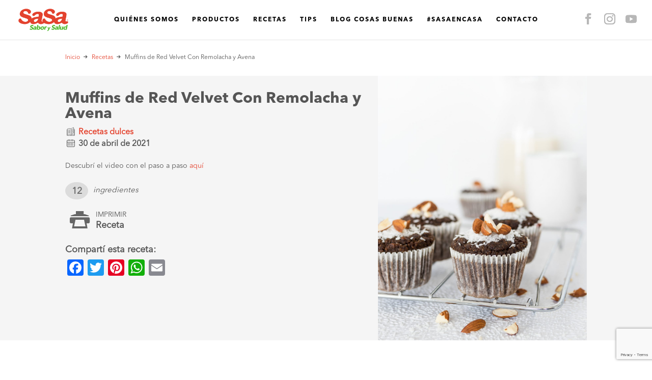

--- FILE ---
content_type: text/html
request_url: https://somossasa.com/receta/muffins-de-red-velvet-con-remolacha-y-avena/
body_size: 19127
content:
<!DOCTYPE html>
<html lang="es">
<head>
<meta charset="UTF-8" />
<meta http-equiv="X-UA-Compatible" content="IE=edge">
<link rel="pingback" href="https://somossasa.com/xmlrpc.php" />
<script type="text/javascript">
document.documentElement.className = 'js';
</script>
<meta name='robots' content='index, follow, max-image-preview:large, max-snippet:-1, max-video-preview:-1' />
<script type="text/javascript">
let jqueryParams=[],jQuery=function(r){return jqueryParams=[...jqueryParams,r],jQuery},$=function(r){return jqueryParams=[...jqueryParams,r],$};window.jQuery=jQuery,window.$=jQuery;let customHeadScripts=!1;jQuery.fn=jQuery.prototype={},$.fn=jQuery.prototype={},jQuery.noConflict=function(r){if(window.jQuery)return jQuery=window.jQuery,$=window.jQuery,customHeadScripts=!0,jQuery.noConflict},jQuery.ready=function(r){jqueryParams=[...jqueryParams,r]},$.ready=function(r){jqueryParams=[...jqueryParams,r]},jQuery.load=function(r){jqueryParams=[...jqueryParams,r]},$.load=function(r){jqueryParams=[...jqueryParams,r]},jQuery.fn.ready=function(r){jqueryParams=[...jqueryParams,r]},$.fn.ready=function(r){jqueryParams=[...jqueryParams,r]};</script>
<!-- This site is optimized with the Yoast SEO plugin v20.13 - https://yoast.com/wordpress/plugins/seo/ -->
<title>Muffins de Red Velvet Con Remolacha y Avena - SaSa</title>
<link rel="canonical" href="https://somossasa.com/receta/muffins-de-red-velvet-con-remolacha-y-avena/" />
<meta property="og:locale" content="es_ES" />
<meta property="og:type" content="article" />
<meta property="og:title" content="Muffins de Red Velvet Con Remolacha y Avena - SaSa" />
<meta property="og:url" content="https://somossasa.com/receta/muffins-de-red-velvet-con-remolacha-y-avena/" />
<meta property="og:site_name" content="SaSa" />
<meta property="article:publisher" content="https://www.facebook.com/SomosSasa/" />
<meta property="article:modified_time" content="2021-04-30T21:16:35+00:00" />
<meta property="og:image" content="https://somossasa.com/wp-content/uploads/2021/04/TFS-SASA-MUFFINS-RED-VELVET-01-scaled.jpg" />
<meta property="og:image:width" content="2048" />
<meta property="og:image:height" content="2560" />
<meta property="og:image:type" content="image/jpeg" />
<meta name="twitter:card" content="summary_large_image" />
<script type="application/ld+json" class="yoast-schema-graph">{"@context":"https://schema.org","@graph":[{"@type":"WebPage","@id":"https://somossasa.com/receta/muffins-de-red-velvet-con-remolacha-y-avena/","url":"https://somossasa.com/receta/muffins-de-red-velvet-con-remolacha-y-avena/","name":"Muffins de Red Velvet Con Remolacha y Avena - SaSa","isPartOf":{"@id":"https://somossasa.com/#website"},"primaryImageOfPage":{"@id":"https://somossasa.com/receta/muffins-de-red-velvet-con-remolacha-y-avena/#primaryimage"},"image":{"@id":"https://somossasa.com/receta/muffins-de-red-velvet-con-remolacha-y-avena/#primaryimage"},"thumbnailUrl":"https://somossasa.com/wp-content/uploads/2021/04/TFS-SASA-MUFFINS-RED-VELVET-01-scaled.jpg","datePublished":"2021-05-21T19:05:00+00:00","dateModified":"2021-04-30T21:16:35+00:00","breadcrumb":{"@id":"https://somossasa.com/receta/muffins-de-red-velvet-con-remolacha-y-avena/#breadcrumb"},"inLanguage":"es","potentialAction":[{"@type":"ReadAction","target":["https://somossasa.com/receta/muffins-de-red-velvet-con-remolacha-y-avena/"]}]},{"@type":"ImageObject","inLanguage":"es","@id":"https://somossasa.com/receta/muffins-de-red-velvet-con-remolacha-y-avena/#primaryimage","url":"https://somossasa.com/wp-content/uploads/2021/04/TFS-SASA-MUFFINS-RED-VELVET-01-scaled.jpg","contentUrl":"https://somossasa.com/wp-content/uploads/2021/04/TFS-SASA-MUFFINS-RED-VELVET-01-scaled.jpg","width":2048,"height":2560},{"@type":"BreadcrumbList","@id":"https://somossasa.com/receta/muffins-de-red-velvet-con-remolacha-y-avena/#breadcrumb","itemListElement":[{"@type":"ListItem","position":1,"name":"Portada","item":"https://somossasa.com/"},{"@type":"ListItem","position":2,"name":"Recetas","item":"https://somossasa.com/receta/"},{"@type":"ListItem","position":3,"name":"Muffins de Red Velvet Con Remolacha y Avena"}]},{"@type":"WebSite","@id":"https://somossasa.com/#website","url":"https://somossasa.com/","name":"SaSa","description":"Salud y Sabor","publisher":{"@id":"https://somossasa.com/#organization"},"potentialAction":[{"@type":"SearchAction","target":{"@type":"EntryPoint","urlTemplate":"https://somossasa.com/?s={search_term_string}"},"query-input":"required name=search_term_string"}],"inLanguage":"es"},{"@type":"Organization","@id":"https://somossasa.com/#organization","name":"SaSa","url":"https://somossasa.com/","logo":{"@type":"ImageObject","inLanguage":"es","@id":"https://somossasa.com/#/schema/logo/image/","url":"https://somossasa.com/wp-content/uploads/2020/03/logo.png","contentUrl":"https://somossasa.com/wp-content/uploads/2020/03/logo.png","width":205,"height":100,"caption":"SaSa"},"image":{"@id":"https://somossasa.com/#/schema/logo/image/"},"sameAs":["https://www.facebook.com/SomosSasa/","https://www.instagram.com/somos_sasa/","https://www.youtube.com/channel/UC92T0U_2OCqv4GpqOYnInkQ"]},false]}</script>
<!-- / Yoast SEO plugin. -->
<link rel='dns-prefetch' href='//static.addtoany.com' />
<link rel="alternate" type="application/rss+xml" title="SaSa &raquo; Feed" href="https://somossasa.com/feed/" />
<link rel="alternate" type="application/rss+xml" title="SaSa &raquo; Feed de los comentarios" href="https://somossasa.com/comments/feed/" />
<script id="wpp-js" src="https://somossasa.com/wp-content/plugins/wordpress-popular-posts/assets/js/wpp.min.js?ver=7.3.3" data-sampling="0" data-sampling-rate="100" data-api-url="https://somossasa.com/wp-json/wordpress-popular-posts" data-post-id="1756" data-token="fd5a53395e" data-lang="0" data-debug="0" type="text/javascript"></script>
<meta content="Cereales SaSa v.1.0.1.1583423012" name="generator"/><!-- <link rel='stylesheet' id='wp-block-library-css' href='https://somossasa.com/wp-includes/css/dist/block-library/style.min.css?ver=6.1.9' type='text/css' media='all' /> -->
<!-- <link rel='stylesheet' id='wc-blocks-vendors-style-css' href='https://somossasa.com/wp-content/plugins/woocommerce/packages/woocommerce-blocks/build/wc-blocks-vendors-style.css?ver=10.2.4' type='text/css' media='all' /> -->
<!-- <link rel='stylesheet' id='wc-blocks-style-css' href='https://somossasa.com/wp-content/plugins/woocommerce/packages/woocommerce-blocks/build/wc-blocks-style.css?ver=10.2.4' type='text/css' media='all' /> -->
<!-- <link rel='stylesheet' id='classic-theme-styles-css' href='https://somossasa.com/wp-includes/css/classic-themes.min.css?ver=1' type='text/css' media='all' /> -->
<link rel="stylesheet" type="text/css" href="//somossasa.com/wp-content/cache/wpfc-minified/kyl5joro/3tr18.css" media="all"/>
<style id='global-styles-inline-css' type='text/css'>
body{--wp--preset--color--black: #000000;--wp--preset--color--cyan-bluish-gray: #abb8c3;--wp--preset--color--white: #ffffff;--wp--preset--color--pale-pink: #f78da7;--wp--preset--color--vivid-red: #cf2e2e;--wp--preset--color--luminous-vivid-orange: #ff6900;--wp--preset--color--luminous-vivid-amber: #fcb900;--wp--preset--color--light-green-cyan: #7bdcb5;--wp--preset--color--vivid-green-cyan: #00d084;--wp--preset--color--pale-cyan-blue: #8ed1fc;--wp--preset--color--vivid-cyan-blue: #0693e3;--wp--preset--color--vivid-purple: #9b51e0;--wp--preset--gradient--vivid-cyan-blue-to-vivid-purple: linear-gradient(135deg,rgba(6,147,227,1) 0%,rgb(155,81,224) 100%);--wp--preset--gradient--light-green-cyan-to-vivid-green-cyan: linear-gradient(135deg,rgb(122,220,180) 0%,rgb(0,208,130) 100%);--wp--preset--gradient--luminous-vivid-amber-to-luminous-vivid-orange: linear-gradient(135deg,rgba(252,185,0,1) 0%,rgba(255,105,0,1) 100%);--wp--preset--gradient--luminous-vivid-orange-to-vivid-red: linear-gradient(135deg,rgba(255,105,0,1) 0%,rgb(207,46,46) 100%);--wp--preset--gradient--very-light-gray-to-cyan-bluish-gray: linear-gradient(135deg,rgb(238,238,238) 0%,rgb(169,184,195) 100%);--wp--preset--gradient--cool-to-warm-spectrum: linear-gradient(135deg,rgb(74,234,220) 0%,rgb(151,120,209) 20%,rgb(207,42,186) 40%,rgb(238,44,130) 60%,rgb(251,105,98) 80%,rgb(254,248,76) 100%);--wp--preset--gradient--blush-light-purple: linear-gradient(135deg,rgb(255,206,236) 0%,rgb(152,150,240) 100%);--wp--preset--gradient--blush-bordeaux: linear-gradient(135deg,rgb(254,205,165) 0%,rgb(254,45,45) 50%,rgb(107,0,62) 100%);--wp--preset--gradient--luminous-dusk: linear-gradient(135deg,rgb(255,203,112) 0%,rgb(199,81,192) 50%,rgb(65,88,208) 100%);--wp--preset--gradient--pale-ocean: linear-gradient(135deg,rgb(255,245,203) 0%,rgb(182,227,212) 50%,rgb(51,167,181) 100%);--wp--preset--gradient--electric-grass: linear-gradient(135deg,rgb(202,248,128) 0%,rgb(113,206,126) 100%);--wp--preset--gradient--midnight: linear-gradient(135deg,rgb(2,3,129) 0%,rgb(40,116,252) 100%);--wp--preset--duotone--dark-grayscale: url('#wp-duotone-dark-grayscale');--wp--preset--duotone--grayscale: url('#wp-duotone-grayscale');--wp--preset--duotone--purple-yellow: url('#wp-duotone-purple-yellow');--wp--preset--duotone--blue-red: url('#wp-duotone-blue-red');--wp--preset--duotone--midnight: url('#wp-duotone-midnight');--wp--preset--duotone--magenta-yellow: url('#wp-duotone-magenta-yellow');--wp--preset--duotone--purple-green: url('#wp-duotone-purple-green');--wp--preset--duotone--blue-orange: url('#wp-duotone-blue-orange');--wp--preset--font-size--small: 13px;--wp--preset--font-size--medium: 20px;--wp--preset--font-size--large: 36px;--wp--preset--font-size--x-large: 42px;--wp--preset--spacing--20: 0.44rem;--wp--preset--spacing--30: 0.67rem;--wp--preset--spacing--40: 1rem;--wp--preset--spacing--50: 1.5rem;--wp--preset--spacing--60: 2.25rem;--wp--preset--spacing--70: 3.38rem;--wp--preset--spacing--80: 5.06rem;}:where(.is-layout-flex){gap: 0.5em;}body .is-layout-flow > .alignleft{float: left;margin-inline-start: 0;margin-inline-end: 2em;}body .is-layout-flow > .alignright{float: right;margin-inline-start: 2em;margin-inline-end: 0;}body .is-layout-flow > .aligncenter{margin-left: auto !important;margin-right: auto !important;}body .is-layout-constrained > .alignleft{float: left;margin-inline-start: 0;margin-inline-end: 2em;}body .is-layout-constrained > .alignright{float: right;margin-inline-start: 2em;margin-inline-end: 0;}body .is-layout-constrained > .aligncenter{margin-left: auto !important;margin-right: auto !important;}body .is-layout-constrained > :where(:not(.alignleft):not(.alignright):not(.alignfull)){max-width: var(--wp--style--global--content-size);margin-left: auto !important;margin-right: auto !important;}body .is-layout-constrained > .alignwide{max-width: var(--wp--style--global--wide-size);}body .is-layout-flex{display: flex;}body .is-layout-flex{flex-wrap: wrap;align-items: center;}body .is-layout-flex > *{margin: 0;}:where(.wp-block-columns.is-layout-flex){gap: 2em;}.has-black-color{color: var(--wp--preset--color--black) !important;}.has-cyan-bluish-gray-color{color: var(--wp--preset--color--cyan-bluish-gray) !important;}.has-white-color{color: var(--wp--preset--color--white) !important;}.has-pale-pink-color{color: var(--wp--preset--color--pale-pink) !important;}.has-vivid-red-color{color: var(--wp--preset--color--vivid-red) !important;}.has-luminous-vivid-orange-color{color: var(--wp--preset--color--luminous-vivid-orange) !important;}.has-luminous-vivid-amber-color{color: var(--wp--preset--color--luminous-vivid-amber) !important;}.has-light-green-cyan-color{color: var(--wp--preset--color--light-green-cyan) !important;}.has-vivid-green-cyan-color{color: var(--wp--preset--color--vivid-green-cyan) !important;}.has-pale-cyan-blue-color{color: var(--wp--preset--color--pale-cyan-blue) !important;}.has-vivid-cyan-blue-color{color: var(--wp--preset--color--vivid-cyan-blue) !important;}.has-vivid-purple-color{color: var(--wp--preset--color--vivid-purple) !important;}.has-black-background-color{background-color: var(--wp--preset--color--black) !important;}.has-cyan-bluish-gray-background-color{background-color: var(--wp--preset--color--cyan-bluish-gray) !important;}.has-white-background-color{background-color: var(--wp--preset--color--white) !important;}.has-pale-pink-background-color{background-color: var(--wp--preset--color--pale-pink) !important;}.has-vivid-red-background-color{background-color: var(--wp--preset--color--vivid-red) !important;}.has-luminous-vivid-orange-background-color{background-color: var(--wp--preset--color--luminous-vivid-orange) !important;}.has-luminous-vivid-amber-background-color{background-color: var(--wp--preset--color--luminous-vivid-amber) !important;}.has-light-green-cyan-background-color{background-color: var(--wp--preset--color--light-green-cyan) !important;}.has-vivid-green-cyan-background-color{background-color: var(--wp--preset--color--vivid-green-cyan) !important;}.has-pale-cyan-blue-background-color{background-color: var(--wp--preset--color--pale-cyan-blue) !important;}.has-vivid-cyan-blue-background-color{background-color: var(--wp--preset--color--vivid-cyan-blue) !important;}.has-vivid-purple-background-color{background-color: var(--wp--preset--color--vivid-purple) !important;}.has-black-border-color{border-color: var(--wp--preset--color--black) !important;}.has-cyan-bluish-gray-border-color{border-color: var(--wp--preset--color--cyan-bluish-gray) !important;}.has-white-border-color{border-color: var(--wp--preset--color--white) !important;}.has-pale-pink-border-color{border-color: var(--wp--preset--color--pale-pink) !important;}.has-vivid-red-border-color{border-color: var(--wp--preset--color--vivid-red) !important;}.has-luminous-vivid-orange-border-color{border-color: var(--wp--preset--color--luminous-vivid-orange) !important;}.has-luminous-vivid-amber-border-color{border-color: var(--wp--preset--color--luminous-vivid-amber) !important;}.has-light-green-cyan-border-color{border-color: var(--wp--preset--color--light-green-cyan) !important;}.has-vivid-green-cyan-border-color{border-color: var(--wp--preset--color--vivid-green-cyan) !important;}.has-pale-cyan-blue-border-color{border-color: var(--wp--preset--color--pale-cyan-blue) !important;}.has-vivid-cyan-blue-border-color{border-color: var(--wp--preset--color--vivid-cyan-blue) !important;}.has-vivid-purple-border-color{border-color: var(--wp--preset--color--vivid-purple) !important;}.has-vivid-cyan-blue-to-vivid-purple-gradient-background{background: var(--wp--preset--gradient--vivid-cyan-blue-to-vivid-purple) !important;}.has-light-green-cyan-to-vivid-green-cyan-gradient-background{background: var(--wp--preset--gradient--light-green-cyan-to-vivid-green-cyan) !important;}.has-luminous-vivid-amber-to-luminous-vivid-orange-gradient-background{background: var(--wp--preset--gradient--luminous-vivid-amber-to-luminous-vivid-orange) !important;}.has-luminous-vivid-orange-to-vivid-red-gradient-background{background: var(--wp--preset--gradient--luminous-vivid-orange-to-vivid-red) !important;}.has-very-light-gray-to-cyan-bluish-gray-gradient-background{background: var(--wp--preset--gradient--very-light-gray-to-cyan-bluish-gray) !important;}.has-cool-to-warm-spectrum-gradient-background{background: var(--wp--preset--gradient--cool-to-warm-spectrum) !important;}.has-blush-light-purple-gradient-background{background: var(--wp--preset--gradient--blush-light-purple) !important;}.has-blush-bordeaux-gradient-background{background: var(--wp--preset--gradient--blush-bordeaux) !important;}.has-luminous-dusk-gradient-background{background: var(--wp--preset--gradient--luminous-dusk) !important;}.has-pale-ocean-gradient-background{background: var(--wp--preset--gradient--pale-ocean) !important;}.has-electric-grass-gradient-background{background: var(--wp--preset--gradient--electric-grass) !important;}.has-midnight-gradient-background{background: var(--wp--preset--gradient--midnight) !important;}.has-small-font-size{font-size: var(--wp--preset--font-size--small) !important;}.has-medium-font-size{font-size: var(--wp--preset--font-size--medium) !important;}.has-large-font-size{font-size: var(--wp--preset--font-size--large) !important;}.has-x-large-font-size{font-size: var(--wp--preset--font-size--x-large) !important;}
.wp-block-navigation a:where(:not(.wp-element-button)){color: inherit;}
:where(.wp-block-columns.is-layout-flex){gap: 2em;}
.wp-block-pullquote{font-size: 1.5em;line-height: 1.6;}
</style>
<!-- <link rel='stylesheet' id='contact-form-7-css' href='https://somossasa.com/wp-content/plugins/contact-form-7/includes/css/styles.css?ver=5.7.7' type='text/css' media='all' /> -->
<!-- <link rel='stylesheet' id='flexi_fancybox-css' href='https://somossasa.com/wp-content/plugins/flexi/public/css/jquery.fancybox.min.css?ver=4.28' type='text/css' media='all' /> -->
<!-- <link rel='stylesheet' id='flexi_godude-css' href='https://somossasa.com/wp-content/plugins/flexi/public/css/godude.css?ver=4.28' type='text/css' media='all' /> -->
<!-- <link rel='stylesheet' id='flexi-css' href='https://somossasa.com/wp-content/plugins/flexi/public/css/flexi-public.css?ver=4.28' type='text/css' media='all' /> -->
<!-- <link rel='stylesheet' id='flexi_min-css' href='https://somossasa.com/wp-content/plugins/flexi/public/css/flexi-public-min.css?ver=4.28' type='text/css' media='all' /> -->
<link rel="stylesheet" type="text/css" href="//somossasa.com/wp-content/cache/wpfc-minified/9lg37plw/hjv9o.css" media="all"/>
<!-- <link rel='stylesheet' id='pmpro_frontend-css' href='https://somossasa.com/wp-content/plugins/paid-memberships-pro/css/frontend.css?ver=2.12.3' type='text/css' media='screen' /> -->
<link rel="stylesheet" type="text/css" href="//somossasa.com/wp-content/cache/wpfc-minified/qud87cpt/hjv9o.css" media="screen"/>
<!-- <link rel='stylesheet' id='pmpro_print-css' href='https://somossasa.com/wp-content/plugins/paid-memberships-pro/css/print.css?ver=2.12.3' type='text/css' media='print' /> -->
<link rel="stylesheet" type="text/css" href="//somossasa.com/wp-content/cache/wpfc-minified/ranr011/hjv9o.css" media="print"/>
<!-- <link rel='stylesheet' id='woocommerce-layout-css' href='https://somossasa.com/wp-content/plugins/woocommerce/assets/css/woocommerce-layout.css?ver=7.8.2' type='text/css' media='all' /> -->
<link rel="stylesheet" type="text/css" href="//somossasa.com/wp-content/cache/wpfc-minified/f5d4fmjg/hjv9o.css" media="all"/>
<!-- <link rel='stylesheet' id='woocommerce-smallscreen-css' href='https://somossasa.com/wp-content/plugins/woocommerce/assets/css/woocommerce-smallscreen.css?ver=7.8.2' type='text/css' media='only screen and (max-width: 768px)' /> -->
<link rel="stylesheet" type="text/css" href="//somossasa.com/wp-content/cache/wpfc-minified/eetq9o96/hjv9o.css" media="only screen and (max-width: 768px)"/>
<!-- <link rel='stylesheet' id='woocommerce-general-css' href='https://somossasa.com/wp-content/plugins/woocommerce/assets/css/woocommerce.css?ver=7.8.2' type='text/css' media='all' /> -->
<link rel="stylesheet" type="text/css" href="//somossasa.com/wp-content/cache/wpfc-minified/qsdzle8k/hjv9o.css" media="all"/>
<style id='woocommerce-inline-inline-css' type='text/css'>
.woocommerce form .form-row .required { visibility: visible; }
</style>
<!-- <link rel='stylesheet' id='wordpress-popular-posts-css-css' href='https://somossasa.com/wp-content/plugins/wordpress-popular-posts/assets/css/wpp.css?ver=7.3.3' type='text/css' media='all' /> -->
<!-- <link rel='stylesheet' id='wpdreams-asl-basic-css' href='https://somossasa.com/wp-content/plugins/ajax-search-lite/css/style.basic.css?ver=4.13.4' type='text/css' media='all' /> -->
<link rel="stylesheet" type="text/css" href="//somossasa.com/wp-content/cache/wpfc-minified/8xsxfdy4/bme36.css" media="all"/>
<style id='wpdreams-asl-basic-inline-css' type='text/css'>
div[id*='ajaxsearchlitesettings'].searchsettings .asl_option_inner label {
font-size: 0px !important;
color: rgba(0, 0, 0, 0);
}
div[id*='ajaxsearchlitesettings'].searchsettings .asl_option_inner label:after {
font-size: 11px !important;
position: absolute;
top: 0;
left: 0;
z-index: 1;
}
.asl_w_container {
width: 100%;
margin: 0px 0px 0px 0px;
min-width: 200px;
}
div[id*='ajaxsearchlite'].asl_m {
width: 100%;
}
div[id*='ajaxsearchliteres'].wpdreams_asl_results div.resdrg span.highlighted {
font-weight: bold;
color: rgba(217, 49, 43, 1);
background-color: rgba(238, 238, 238, 1);
}
div[id*='ajaxsearchliteres'].wpdreams_asl_results .results img.asl_image {
width: 70px;
height: 70px;
object-fit: cover;
}
div[id*='ajaxsearchlite'].asl_r .results {
max-height: none;
}
div[id*='ajaxsearchlite'].asl_r {
position: absolute;
}
div.asl_m.asl_w {
border:1px none rgb(0, 0, 0) !important;border-radius:0px 0px 0px 0px !important;
box-shadow: none !important;
}
div.asl_m.asl_w .probox {border: none !important;}
div.asl_r.asl_w.vertical .resdrg {
display: flex;
flex-wrap: wrap;
}
div.asl_r.asl_w.vertical .results .item {
min-width: 200px;
width: 32%;
flex-grow: 1;
box-sizing: border-box;
border-radius: 0;
}
@media only screen and (min-width: 641px) and (max-width: 1024px) {
div.asl_r.asl_w.vertical .results .item {
min-width: 200px;
}
}
@media only screen and (max-width: 640px) {
div.asl_r.asl_w.vertical .results .item {
min-width: 200px;
}
}
div.asl_r .results .item .asl_content{
display: flex;
align-items: center;
}
div.asl_r .results .item .asl_image {
display: inline-table;
}
div.asl_r .results .item .asl_content h3, div.asl_r .results .item .asl_content h3 a {
color: var(--brown);
}
div.asl_r .results .item .asl_content h3, div.asl_r .results .item .asl_content h3 a:hover {
color: var(--orange);
}
</style>
<!-- <link rel='stylesheet' id='wpdreams-asl-instance-css' href='https://somossasa.com/wp-content/plugins/ajax-search-lite/css/style-curvy-black.css?ver=4.13.4' type='text/css' media='all' /> -->
<link rel="stylesheet" type="text/css" href="//somossasa.com/wp-content/cache/wpfc-minified/egn108o4/hjv9o.css" media="all"/>
<style id='divi-style-parent-inline-inline-css' type='text/css'>
/*!
Theme Name: Divi
Theme URI: http://www.elegantthemes.com/gallery/divi/
Version: 4.14.7
Description: Smart. Flexible. Beautiful. Divi is the most powerful theme in our collection.
Author: Elegant Themes
Author URI: http://www.elegantthemes.com
License: GNU General Public License v2
License URI: http://www.gnu.org/licenses/gpl-2.0.html
*/
a,abbr,acronym,address,applet,b,big,blockquote,body,center,cite,code,dd,del,dfn,div,dl,dt,em,fieldset,font,form,h1,h2,h3,h4,h5,h6,html,i,iframe,img,ins,kbd,label,legend,li,object,ol,p,pre,q,s,samp,small,span,strike,strong,sub,sup,tt,u,ul,var{margin:0;padding:0;border:0;outline:0;font-size:100%;-ms-text-size-adjust:100%;-webkit-text-size-adjust:100%;vertical-align:baseline;background:transparent}body{line-height:1}ol,ul{list-style:none}blockquote,q{quotes:none}blockquote:after,blockquote:before,q:after,q:before{content:"";content:none}blockquote{margin:20px 0 30px;border-left:5px solid;padding-left:20px}:focus{outline:0}del{text-decoration:line-through}pre{overflow:auto;padding:10px}figure{margin:0}table{border-collapse:collapse;border-spacing:0}article,aside,footer,header,hgroup,nav,section{display:block}body{font-family:Open Sans,Arial,sans-serif;font-size:14px;color:#666;background-color:#fff;line-height:1.7em;font-weight:500;-webkit-font-smoothing:antialiased;-moz-osx-font-smoothing:grayscale}body.page-template-page-template-blank-php #page-container{padding-top:0!important}body.et_cover_background{background-size:cover!important;background-position:top!important;background-repeat:no-repeat!important;background-attachment:fixed}a{color:#2ea3f2}a,a:hover{text-decoration:none}p{padding-bottom:1em}p:not(.has-background):last-of-type{padding-bottom:0}p.et_normal_padding{padding-bottom:1em}strong{font-weight:700}cite,em,i{font-style:italic}code,pre{font-family:Courier New,monospace;margin-bottom:10px}ins{text-decoration:none}sub,sup{height:0;line-height:1;position:relative;vertical-align:baseline}sup{bottom:.8em}sub{top:.3em}dl{margin:0 0 1.5em}dl dt{font-weight:700}dd{margin-left:1.5em}blockquote p{padding-bottom:0}embed,iframe,object,video{max-width:100%}h1,h2,h3,h4,h5,h6{color:#333;padding-bottom:10px;line-height:1em;font-weight:500}h1 a,h2 a,h3 a,h4 a,h5 a,h6 a{color:inherit}h1{font-size:30px}h2{font-size:26px}h3{font-size:22px}h4{font-size:18px}h5{font-size:16px}h6{font-size:14px}input{-webkit-appearance:none}input[type=checkbox]{-webkit-appearance:checkbox}input[type=radio]{-webkit-appearance:radio}input.text,input.title,input[type=email],input[type=password],input[type=tel],input[type=text],select,textarea{background-color:#fff;border:1px solid #bbb;padding:2px;color:#4e4e4e}input.text:focus,input.title:focus,input[type=text]:focus,select:focus,textarea:focus{border-color:#2d3940;color:#3e3e3e}input.text,input.title,input[type=text],select,textarea{margin:0}textarea{padding:4px}button,input,select,textarea{font-family:inherit}img{max-width:100%;height:auto}.clear{clear:both}br.clear{margin:0;padding:0}.pagination{clear:both}#et_search_icon:hover,.et-social-icon a:hover,.et_password_protected_form .et_submit_button,.form-submit .et_pb_buttontton.alt.disabled,.nav-single a,.posted_in a{color:#2ea3f2}.et-search-form,blockquote{border-color:#2ea3f2}#main-content{background-color:#fff}.container{width:80%;max-width:1080px;margin:auto;position:relative}body:not(.et-tb) #main-content .container,body:not(.et-tb-has-header) #main-content .container{padding-top:58px}.et_full_width_page #main-content .container:before{display:none}.main_title{margin-bottom:20px}.et_password_protected_form .et_submit_button:hover,.form-submit .et_pb_button:hover{background:rgba(0,0,0,.05)}.et_button_icon_visible .et_pb_button{padding-right:2em;padding-left:.7em}.et_button_icon_visible .et_pb_button:after{opacity:1;margin-left:0}.et_button_left .et_pb_button:hover:after{left:.15em}.et_button_left .et_pb_button:after{margin-left:0;left:1em}.et_button_icon_visible.et_button_left .et_pb_button,.et_button_left .et_pb_button:hover,.et_button_left .et_pb_module .et_pb_button:hover{padding-left:2em;padding-right:.7em}.et_button_icon_visible.et_button_left .et_pb_button:after,.et_button_left .et_pb_button:hover:after{left:.15em}.et_password_protected_form .et_submit_button:hover,.form-submit .et_pb_button:hover{padding:.3em 1em}.et_button_no_icon .et_pb_button:after{display:none}.et_button_no_icon.et_button_icon_visible.et_button_left .et_pb_button,.et_button_no_icon.et_button_left .et_pb_button:hover,.et_button_no_icon .et_pb_button,.et_button_no_icon .et_pb_button:hover{padding:.3em 1em!important}.et_button_custom_icon .et_pb_button:after{line-height:1.7em}.et_button_custom_icon.et_button_icon_visible .et_pb_button:after,.et_button_custom_icon .et_pb_button:hover:after{margin-left:.3em}#left-area .post_format-post-format-gallery .wp-block-gallery:first-of-type{padding:0;margin-bottom:-16px}.entry-content table:not(.variations){border:1px solid #eee;margin:0 0 15px;text-align:left;width:100%}.entry-content thead th,.entry-content tr th{color:#555;font-weight:700;padding:9px 24px}.entry-content tr td{border-top:1px solid #eee;padding:6px 24px}#left-area ul,.entry-content ul,.et-l--body ul,.et-l--footer ul,.et-l--header ul{list-style-type:disc;padding:0 0 23px 1em;line-height:26px}#left-area ol,.entry-content ol,.et-l--body ol,.et-l--footer ol,.et-l--header ol{list-style-type:decimal;list-style-position:inside;padding:0 0 23px;line-height:26px}#left-area ul li ul,.entry-content ul li ol{padding:2px 0 2px 20px}#left-area ol li ul,.entry-content ol li ol,.et-l--body ol li ol,.et-l--footer ol li ol,.et-l--header ol li ol{padding:2px 0 2px 35px}#left-area ul.wp-block-gallery{display:-webkit-box;display:-ms-flexbox;display:flex;-ms-flex-wrap:wrap;flex-wrap:wrap;list-style-type:none;padding:0}#left-area ul.products{padding:0!important;line-height:1.7!important;list-style:none!important}.gallery-item a{display:block}.gallery-caption,.gallery-item a{width:90%}#wpadminbar{z-index:100001}#left-area .post-meta{font-size:14px;padding-bottom:15px}#left-area .post-meta a{text-decoration:none;color:#666}#left-area .et_featured_image{padding-bottom:7px}.single .post{padding-bottom:25px}body.single .et_audio_content{margin-bottom:-6px}.nav-single a{text-decoration:none;color:#2ea3f2;font-size:14px;font-weight:400}.nav-previous{float:left}.nav-next{float:right}.et_password_protected_form p input{background-color:#eee;border:none!important;width:100%!important;border-radius:0!important;font-size:14px;color:#999!important;padding:16px!important;-webkit-box-sizing:border-box;box-sizing:border-box}.et_password_protected_form label{display:none}.et_password_protected_form .et_submit_button{font-family:inherit;display:block;float:right;margin:8px auto 0;cursor:pointer}.post-password-required p.nocomments.container{max-width:100%}.post-password-required p.nocomments.container:before{display:none}.aligncenter,div.post .new-post .aligncenter{display:block;margin-left:auto;margin-right:auto}.wp-caption{border:1px solid #ddd;text-align:center;background-color:#f3f3f3;margin-bottom:10px;max-width:96%;padding:8px}.wp-caption.alignleft{margin:0 30px 20px 0}.wp-caption.alignright{margin:0 0 20px 30px}.wp-caption img{margin:0;padding:0;border:0}.wp-caption p.wp-caption-text{font-size:12px;padding:0 4px 5px;margin:0}.alignright{float:right}.alignleft{float:left}img.alignleft{display:inline;float:left;margin-right:15px}img.alignright{display:inline;float:right;margin-left:15px}.page.et_pb_pagebuilder_layout #main-content{background-color:transparent}body #main-content .et_builder_inner_content>h1,body #main-content .et_builder_inner_content>h2,body #main-content .et_builder_inner_content>h3,body #main-content .et_builder_inner_content>h4,body #main-content .et_builder_inner_content>h5,body #main-content .et_builder_inner_content>h6{line-height:1.4em}body #main-content .et_builder_inner_content>p{line-height:1.7em}.wp-block-pullquote{margin:20px 0 30px}.wp-block-pullquote.has-background blockquote{border-left:none}.wp-block-group.has-background{padding:1.5em 1.5em .5em}@media (min-width:981px){#left-area{width:79.125%;padding-bottom:23px}#main-content .container:before{content:"";position:absolute;top:0;height:100%;width:1px;background-color:#e2e2e2}.et_full_width_page #left-area,.et_no_sidebar #left-area{float:none;width:100%!important}.et_full_width_page #left-area{padding-bottom:0}.et_no_sidebar #main-content .container:before{display:none}}@media (max-width:980px){#page-container{padding-top:80px}.et-tb #page-container,.et-tb-has-header #page-container{padding-top:0!important}#left-area,#sidebar{width:100%!important}#main-content .container:before{display:none!important}.et_full_width_page .et_gallery_item:nth-child(4n+1){clear:none}}@media print{#page-container{padding-top:0!important}}#wp-admin-bar-et-use-visual-builder a:before{font-family:ETmodules!important;content:"\e625";font-size:30px!important;width:28px;margin-top:-3px;color:#974df3!important}#wp-admin-bar-et-use-visual-builder:hover a:before{color:#fff!important}#wp-admin-bar-et-use-visual-builder:hover a,#wp-admin-bar-et-use-visual-builder a:hover{transition:background-color .5s ease;-webkit-transition:background-color .5s ease;-moz-transition:background-color .5s ease;background-color:#7e3bd0!important;color:#fff!important}* html .clearfix,:first-child+html .clearfix{zoom:1}.iphone .et_pb_section_video_bg video::-webkit-media-controls-start-playback-button{display:none!important;-webkit-appearance:none}.et_mobile_device .et_pb_section_parallax .et_pb_parallax_css{background-attachment:scroll}.et-social-facebook a.icon:before{content:"\e093"}.et-social-twitter a.icon:before{content:"\e094"}.et-social-google-plus a.icon:before{content:"\e096"}.et-social-instagram a.icon:before{content:"\e09a"}.et-social-rss a.icon:before{content:"\e09e"}.ai1ec-single-event:after{content:" ";display:table;clear:both}.evcal_event_details .evcal_evdata_cell .eventon_details_shading_bot.eventon_details_shading_bot{z-index:3}.wp-block-divi-layout{margin-bottom:1em}*{-webkit-box-sizing:border-box;box-sizing:border-box}#et-info-email:before,#et-info-phone:before,#et_search_icon:before,.comment-reply-link:after,.et-cart-info span:before,.et-pb-arrow-next:before,.et-pb-arrow-prev:before,.et-social-icon a:before,.et_audio_container .mejs-playpause-button button:before,.et_audio_container .mejs-volume-button button:before,.et_overlay:before,.et_password_protected_form .et_submit_button:after,.et_pb_button:after,.et_pb_contact_reset:after,.et_pb_contact_submit:after,.et_pb_font_icon:before,.et_pb_newsletter_button:after,.et_pb_pricing_table_button:after,.et_pb_promo_button:after,.et_pb_testimonial:before,.et_pb_toggle_title:before,.form-submit .et_pb_button:after,.mobile_menu_bar:before,a.et_pb_more_button:after{font-family:ETmodules!important;speak:none;font-style:normal;font-weight:400;-webkit-font-feature-settings:normal;font-feature-settings:normal;font-variant:normal;text-transform:none;line-height:1;-webkit-font-smoothing:antialiased;-moz-osx-font-smoothing:grayscale;text-shadow:0 0;direction:ltr}.et-pb-icon,.et_pb_custom_button_icon.et_pb_button:after,.et_pb_login .et_pb_custom_button_icon.et_pb_button:after,.et_pb_woo_custom_button_icon .button.et_pb_custom_button_icon.et_pb_button:after,.et_pb_woo_custom_button_icon .button.et_pb_custom_button_icon.et_pb_button:hover:after{content:attr(data-icon)}.et-pb-icon{font-family:ETmodules;speak:none;font-weight:400;-webkit-font-feature-settings:normal;font-feature-settings:normal;font-variant:normal;text-transform:none;line-height:1;-webkit-font-smoothing:antialiased;font-size:96px;font-style:normal;display:inline-block;-webkit-box-sizing:border-box;box-sizing:border-box;direction:ltr}#et-ajax-saving{display:none;-webkit-transition:background .3s,-webkit-box-shadow .3s;transition:background .3s,-webkit-box-shadow .3s;transition:background .3s,box-shadow .3s;transition:background .3s,box-shadow .3s,-webkit-box-shadow .3s;-webkit-box-shadow:rgba(0,139,219,.247059) 0 0 60px;box-shadow:0 0 60px rgba(0,139,219,.247059);position:fixed;top:50%;left:50%;width:50px;height:50px;background:#fff;border-radius:50px;margin:-25px 0 0 -25px;z-index:999999;text-align:center}#et-ajax-saving img{margin:9px}.et-safe-mode-indicator,.et-safe-mode-indicator:focus,.et-safe-mode-indicator:hover{-webkit-box-shadow:0 5px 10px rgba(41,196,169,.15);box-shadow:0 5px 10px rgba(41,196,169,.15);background:#29c4a9;color:#fff;font-size:14px;font-weight:600;padding:12px;line-height:16px;border-radius:3px;position:fixed;bottom:30px;right:30px;z-index:999999;text-decoration:none;font-family:Open Sans,sans-serif;-webkit-font-smoothing:antialiased;-moz-osx-font-smoothing:grayscale}.et_pb_button{font-size:20px;font-weight:500;padding:.3em 1em;line-height:1.7em!important;background-color:transparent;background-size:cover;background-position:50%;background-repeat:no-repeat;border:2px solid;border-radius:3px;-webkit-transition-duration:.2s;transition-duration:.2s;-webkit-transition-property:all!important;transition-property:all!important}.et_pb_button,.et_pb_button_inner{position:relative}.et_pb_button:hover,.et_pb_module .et_pb_button:hover{border:2px solid transparent;padding:.3em 2em .3em .7em}.et_pb_button:hover{background-color:hsla(0,0%,100%,.2)}.et_pb_bg_layout_light.et_pb_button:hover,.et_pb_bg_layout_light .et_pb_button:hover{background-color:rgba(0,0,0,.05)}.et_pb_button:after,.et_pb_button:before{font-size:32px;line-height:1em;content:"\35";opacity:0;position:absolute;margin-left:-1em;-webkit-transition:all .2s;transition:all .2s;text-transform:none;-webkit-font-feature-settings:"kern" off;font-feature-settings:"kern" off;font-variant:none;font-style:normal;font-weight:400;text-shadow:none}.et_pb_button.et_hover_enabled:hover:after,.et_pb_button.et_pb_hovered:hover:after{-webkit-transition:none!important;transition:none!important}.et_pb_button:before{display:none}.et_pb_button:hover:after{opacity:1;margin-left:0}.et_pb_column_1_3 h1,.et_pb_column_1_4 h1,.et_pb_column_1_5 h1,.et_pb_column_1_6 h1,.et_pb_column_2_5 h1{font-size:26px}.et_pb_column_1_3 h2,.et_pb_column_1_4 h2,.et_pb_column_1_5 h2,.et_pb_column_1_6 h2,.et_pb_column_2_5 h2{font-size:23px}.et_pb_column_1_3 h3,.et_pb_column_1_4 h3,.et_pb_column_1_5 h3,.et_pb_column_1_6 h3,.et_pb_column_2_5 h3{font-size:20px}.et_pb_column_1_3 h4,.et_pb_column_1_4 h4,.et_pb_column_1_5 h4,.et_pb_column_1_6 h4,.et_pb_column_2_5 h4{font-size:18px}.et_pb_column_1_3 h5,.et_pb_column_1_4 h5,.et_pb_column_1_5 h5,.et_pb_column_1_6 h5,.et_pb_column_2_5 h5{font-size:16px}.et_pb_column_1_3 h6,.et_pb_column_1_4 h6,.et_pb_column_1_5 h6,.et_pb_column_1_6 h6,.et_pb_column_2_5 h6{font-size:15px}.et_pb_bg_layout_dark,.et_pb_bg_layout_dark h1,.et_pb_bg_layout_dark h2,.et_pb_bg_layout_dark h3,.et_pb_bg_layout_dark h4,.et_pb_bg_layout_dark h5,.et_pb_bg_layout_dark h6{color:#fff!important}.et_pb_module.et_pb_text_align_left{text-align:left}.et_pb_module.et_pb_text_align_center{text-align:center}.et_pb_module.et_pb_text_align_right{text-align:right}.et_pb_module.et_pb_text_align_justified{text-align:justify}.clearfix:after{visibility:hidden;display:block;font-size:0;content:" ";clear:both;height:0}.et_pb_bg_layout_light .et_pb_more_button{color:#2ea3f2}.et_builder_inner_content{position:relative;z-index:1}header .et_builder_inner_content{z-index:2}.et_pb_css_mix_blend_mode_passthrough{mix-blend-mode:unset!important}.et_pb_image_container{margin:-20px -20px 29px}.et_pb_module_inner{position:relative}.et_hover_enabled_preview{z-index:2}.et_hover_enabled:hover{position:relative;z-index:2}.et_pb_all_tabs,.et_pb_module,.et_pb_posts_nav a,.et_pb_tab,.et_pb_with_background{background-size:cover;background-position:50%;background-repeat:no-repeat}.et_pb_with_border{position:relative;border:0 solid #333}.post-password-required .et_pb_row{padding:0;width:100%}.post-password-required .et_password_protected_form{min-height:0}body.et_pb_pagebuilder_layout.et_pb_show_title .post-password-required .et_password_protected_form h1,body:not(.et_pb_pagebuilder_layout) .post-password-required .et_password_protected_form h1{display:none}.et_pb_no_bg{padding:0!important}.et_overlay.et_pb_inline_icon:before,.et_pb_inline_icon:before{content:attr(data-icon)}.et_pb_more_button{color:inherit;text-shadow:none;text-decoration:none;display:inline-block;margin-top:20px}.et_parallax_bg_wrap{overflow:hidden;position:absolute;top:0;right:0;bottom:0;left:0}.et_parallax_bg{background-repeat:no-repeat;background-position:top;background-size:cover;position:absolute;bottom:0;left:0;width:100%;height:100%;display:block}.et_parallax_bg.et_parallax_bg__hover,.et_parallax_bg.et_parallax_bg_phone,.et_parallax_bg.et_parallax_bg_tablet,.et_pb_section_parallax_hover:hover .et_parallax_bg:not(.et_parallax_bg__hover){display:none}.et_pb_section_parallax_hover:hover .et_parallax_bg.et_parallax_bg__hover{display:block}.et_pb_module.et_pb_section_parallax,.et_pb_posts_nav a.et_pb_section_parallax,.et_pb_tab.et_pb_section_parallax{position:relative}.et_pb_section_parallax .et_pb_parallax_css,.et_pb_slides .et_parallax_bg.et_pb_parallax_css{background-attachment:fixed}body.et-bfb .et_pb_section_parallax .et_pb_parallax_css,body.et-bfb .et_pb_slides .et_parallax_bg.et_pb_parallax_css{background-attachment:scroll;bottom:auto}.et_pb_section_parallax.et_pb_column .et_pb_module,.et_pb_section_parallax.et_pb_row .et_pb_column,.et_pb_section_parallax.et_pb_row .et_pb_module{z-index:9;position:relative}.et_pb_more_button:hover:after{opacity:1;margin-left:0}.et_pb_preload .et_pb_section_video_bg,.et_pb_preload>div{visibility:hidden}.et_pb_preload,.et_pb_section.et_pb_section_video.et_pb_preload{position:relative;background:#464646!important}.et_pb_preload:before{content:"";position:absolute;top:50%;left:50%;background:url(https://somossasa.com/wp-content/themes/Divi/includes/builder/styles/images/preloader.gif) no-repeat;border-radius:32px;width:32px;height:32px;margin:-16px 0 0 -16px}.box-shadow-overlay{position:absolute;top:0;left:0;width:100%;height:100%;z-index:10;pointer-events:none}.et_pb_section>.box-shadow-overlay~.et_pb_row{z-index:11}.et_pb_row>.box-shadow-overlay{z-index:8}.has-box-shadow-overlay{position:relative}.et_clickable{cursor:pointer}.screen-reader-text{border:0;clip:rect(1px,1px,1px,1px);-webkit-clip-path:inset(50%);clip-path:inset(50%);height:1px;margin:-1px;overflow:hidden;padding:0;position:absolute!important;width:1px;word-wrap:normal!important}.et_multi_view_hidden,.et_multi_view_hidden_image{display:none!important}@keyframes multi-view-image-fade{0%{opacity:0}10%{opacity:.1}20%{opacity:.2}30%{opacity:.3}40%{opacity:.4}50%{opacity:.5}60%{opacity:.6}70%{opacity:.7}80%{opacity:.8}90%{opacity:.9}to{opacity:1}}.et_multi_view_image__loading{visibility:hidden}.et_multi_view_image__loaded{-webkit-animation:multi-view-image-fade .5s;animation:multi-view-image-fade .5s}#et-pb-motion-effects-offset-tracker{visibility:hidden!important;opacity:0;position:absolute;top:0;left:0}.et-pb-before-scroll-animation{opacity:0}header.et-l.et-l--header:after{clear:both;display:block;content:""}.et_pb_module{-webkit-animation-timing-function:linear;animation-timing-function:linear;-webkit-animation-duration:.2s;animation-duration:.2s}@-webkit-keyframes fadeBottom{0%{opacity:0;-webkit-transform:translateY(10%);transform:translateY(10%)}to{opacity:1;-webkit-transform:translateY(0);transform:translateY(0)}}@keyframes fadeBottom{0%{opacity:0;-webkit-transform:translateY(10%);transform:translateY(10%)}to{opacity:1;-webkit-transform:translateY(0);transform:translateY(0)}}@-webkit-keyframes fadeLeft{0%{opacity:0;-webkit-transform:translateX(-10%);transform:translateX(-10%)}to{opacity:1;-webkit-transform:translateX(0);transform:translateX(0)}}@keyframes fadeLeft{0%{opacity:0;-webkit-transform:translateX(-10%);transform:translateX(-10%)}to{opacity:1;-webkit-transform:translateX(0);transform:translateX(0)}}@-webkit-keyframes fadeRight{0%{opacity:0;-webkit-transform:translateX(10%);transform:translateX(10%)}to{opacity:1;-webkit-transform:translateX(0);transform:translateX(0)}}@keyframes fadeRight{0%{opacity:0;-webkit-transform:translateX(10%);transform:translateX(10%)}to{opacity:1;-webkit-transform:translateX(0);transform:translateX(0)}}@-webkit-keyframes fadeTop{0%{opacity:0;-webkit-transform:translateY(-10%);transform:translateY(-10%)}to{opacity:1;-webkit-transform:translateX(0);transform:translateX(0)}}@keyframes fadeTop{0%{opacity:0;-webkit-transform:translateY(-10%);transform:translateY(-10%)}to{opacity:1;-webkit-transform:translateX(0);transform:translateX(0)}}@-webkit-keyframes fadeIn{0%{opacity:0}to{opacity:1}}@keyframes fadeIn{0%{opacity:0}to{opacity:1}}.et-waypoint:not(.et_pb_counters){opacity:0}@media (min-width:981px){.et_pb_section.et_section_specialty div.et_pb_row .et_pb_column .et_pb_column .et_pb_module.et-last-child,.et_pb_section.et_section_specialty div.et_pb_row .et_pb_column .et_pb_column .et_pb_module:last-child,.et_pb_section.et_section_specialty div.et_pb_row .et_pb_column .et_pb_row_inner .et_pb_column .et_pb_module.et-last-child,.et_pb_section.et_section_specialty div.et_pb_row .et_pb_column .et_pb_row_inner .et_pb_column .et_pb_module:last-child,.et_pb_section div.et_pb_row .et_pb_column .et_pb_module.et-last-child,.et_pb_section div.et_pb_row .et_pb_column .et_pb_module:last-child{margin-bottom:0}}@media (max-width:980px){.et_overlay.et_pb_inline_icon_tablet:before,.et_pb_inline_icon_tablet:before{content:attr(data-icon-tablet)}.et_parallax_bg.et_parallax_bg_tablet_exist{display:none}.et_parallax_bg.et_parallax_bg_tablet{display:block}.et_pb_column .et_pb_module{margin-bottom:30px}.et_pb_row .et_pb_column .et_pb_module.et-last-child,.et_pb_row .et_pb_column .et_pb_module:last-child,.et_section_specialty .et_pb_row .et_pb_column .et_pb_module.et-last-child,.et_section_specialty .et_pb_row .et_pb_column .et_pb_module:last-child{margin-bottom:0}.et_pb_more_button{display:inline-block!important}.et_pb_bg_layout_light_tablet.et_pb_button,.et_pb_bg_layout_light_tablet.et_pb_module.et_pb_button,.et_pb_bg_layout_light_tablet .et_pb_more_button{color:#2ea3f2}.et_pb_bg_layout_light_tablet .et_pb_forgot_password a{color:#666}.et_pb_bg_layout_light_tablet h1,.et_pb_bg_layout_light_tablet h2,.et_pb_bg_layout_light_tablet h3,.et_pb_bg_layout_light_tablet h4,.et_pb_bg_layout_light_tablet h5,.et_pb_bg_layout_light_tablet h6{color:#333!important}.et_pb_module .et_pb_bg_layout_light_tablet.et_pb_button{color:#2ea3f2!important}.et_pb_bg_layout_light_tablet{color:#666!important}.et_pb_bg_layout_dark_tablet,.et_pb_bg_layout_dark_tablet h1,.et_pb_bg_layout_dark_tablet h2,.et_pb_bg_layout_dark_tablet h3,.et_pb_bg_layout_dark_tablet h4,.et_pb_bg_layout_dark_tablet h5,.et_pb_bg_layout_dark_tablet h6{color:#fff!important}.et_pb_bg_layout_dark_tablet.et_pb_button,.et_pb_bg_layout_dark_tablet.et_pb_module.et_pb_button,.et_pb_bg_layout_dark_tablet .et_pb_more_button{color:inherit}.et_pb_bg_layout_dark_tablet .et_pb_forgot_password a{color:#fff}.et_pb_module.et_pb_text_align_left-tablet{text-align:left}.et_pb_module.et_pb_text_align_center-tablet{text-align:center}.et_pb_module.et_pb_text_align_right-tablet{text-align:right}.et_pb_module.et_pb_text_align_justified-tablet{text-align:justify}}@media (max-width:767px){.et_pb_more_button{display:inline-block!important}.et_overlay.et_pb_inline_icon_phone:before,.et_pb_inline_icon_phone:before{content:attr(data-icon-phone)}.et_parallax_bg.et_parallax_bg_phone_exist{display:none}.et_parallax_bg.et_parallax_bg_phone{display:block}.et-hide-mobile{display:none!important}.et_pb_bg_layout_light_phone.et_pb_button,.et_pb_bg_layout_light_phone.et_pb_module.et_pb_button,.et_pb_bg_layout_light_phone .et_pb_more_button{color:#2ea3f2}.et_pb_bg_layout_light_phone .et_pb_forgot_password a{color:#666}.et_pb_bg_layout_light_phone h1,.et_pb_bg_layout_light_phone h2,.et_pb_bg_layout_light_phone h3,.et_pb_bg_layout_light_phone h4,.et_pb_bg_layout_light_phone h5,.et_pb_bg_layout_light_phone h6{color:#333!important}.et_pb_module .et_pb_bg_layout_light_phone.et_pb_button{color:#2ea3f2!important}.et_pb_bg_layout_light_phone{color:#666!important}.et_pb_bg_layout_dark_phone,.et_pb_bg_layout_dark_phone h1,.et_pb_bg_layout_dark_phone h2,.et_pb_bg_layout_dark_phone h3,.et_pb_bg_layout_dark_phone h4,.et_pb_bg_layout_dark_phone h5,.et_pb_bg_layout_dark_phone h6{color:#fff!important}.et_pb_bg_layout_dark_phone.et_pb_button,.et_pb_bg_layout_dark_phone.et_pb_module.et_pb_button,.et_pb_bg_layout_dark_phone .et_pb_more_button{color:inherit}.et_pb_module .et_pb_bg_layout_dark_phone.et_pb_button{color:#fff!important}.et_pb_bg_layout_dark_phone .et_pb_forgot_password a{color:#fff}.et_pb_module.et_pb_text_align_left-phone{text-align:left}.et_pb_module.et_pb_text_align_center-phone{text-align:center}.et_pb_module.et_pb_text_align_right-phone{text-align:right}.et_pb_module.et_pb_text_align_justified-phone{text-align:justify}}@media (max-width:479px){a.et_pb_more_button{display:block}}@media (min-width:768px) and (max-width:980px){[data-et-multi-view-load-tablet-hidden=true]:not(.et_multi_view_swapped){display:none!important}}@media (max-width:767px){[data-et-multi-view-load-phone-hidden=true]:not(.et_multi_view_swapped){display:none!important}}.et_pb_menu.et_pb_menu--style-inline_centered_logo .et_pb_menu__menu nav ul{-webkit-box-pack:center;-ms-flex-pack:center;justify-content:center}@-webkit-keyframes multi-view-image-fade{0%{-webkit-transform:scale(1);transform:scale(1);opacity:1}50%{-webkit-transform:scale(1.01);transform:scale(1.01);opacity:1}to{-webkit-transform:scale(1);transform:scale(1);opacity:1}}
</style>
<!-- <link rel='stylesheet' id='divi-dynamic-late-css' href='https://somossasa.com/wp-content/et-cache/1756/et-divi-dynamic-1756-late.css?ver=1767815650' type='text/css' media='all' /> -->
<!-- <link rel='stylesheet' id='divi-dynamic-css' href='https://somossasa.com/wp-content/et-cache/1756/et-divi-dynamic-1756.css?ver=1767815650' type='text/css' media='all' /> -->
<!-- <link rel='stylesheet' id='addtoany-css' href='https://somossasa.com/wp-content/plugins/add-to-any/addtoany.min.css?ver=1.16' type='text/css' media='all' /> -->
<!-- <link rel='stylesheet' id='redfont-css' href='https://somossasa.com/wp-content/themes/cereales-sasa/redfont.css?ver=6.1.9' type='text/css' media='all' /> -->
<!-- <link rel='stylesheet' id='divi-style-css' href='https://somossasa.com/wp-content/themes/cereales-sasa/style.css?ver=4.14.7' type='text/css' media='all' /> -->
<link rel="stylesheet" type="text/css" href="//somossasa.com/wp-content/cache/wpfc-minified/fgc10gvr/5qnu3.css" media="all"/>
<script type='text/javascript' id='addtoany-core-js-before'>
window.a2a_config=window.a2a_config||{};a2a_config.callbacks=[];a2a_config.overlays=[];a2a_config.templates={};a2a_localize = {
Share: "Compartir",
Save: "Guardar",
Subscribe: "Suscribir",
Email: "Correo electrónico",
Bookmark: "Marcador",
ShowAll: "Mostrar todo",
ShowLess: "Mostrar menos",
FindServices: "Encontrar servicio(s)",
FindAnyServiceToAddTo: "Encuentra al instante cualquier servicio para añadir a",
PoweredBy: "Funciona con",
ShareViaEmail: "Compartir por correo electrónico",
SubscribeViaEmail: "Suscribirse a través de correo electrónico",
BookmarkInYourBrowser: "Añadir a marcadores de tu navegador",
BookmarkInstructions: "Presiona «Ctrl+D» o «\u2318+D» para añadir esta página a marcadores",
AddToYourFavorites: "Añadir a tus favoritos",
SendFromWebOrProgram: "Enviar desde cualquier dirección o programa de correo electrónico ",
EmailProgram: "Programa de correo electrónico",
More: "Más&#8230;",
ThanksForSharing: "¡Gracias por compartir!",
ThanksForFollowing: "¡Gracias por seguirnos!"
};
</script>
<script type='text/javascript' defer src='https://static.addtoany.com/menu/page.js' id='addtoany-core-js'></script>
<script src='//somossasa.com/wp-content/cache/wpfc-minified/jo5qdf32/hjv9o.js' type="text/javascript"></script>
<!-- <script type='text/javascript' src='https://somossasa.com/wp-content/plugins/flexi/public/js/fontawesome.js?ver=4.28' id='flexi_fontawesome-js'></script> -->
<!-- <script type='text/javascript' src='https://somossasa.com/wp-content/plugins/flexi/public/js/jquery.tagsinput.js?ver=4.28' id='flexi_tags-js'></script> -->
<!-- <script type='text/javascript' src='https://somossasa.com/wp-content/plugins/flexi/public/js/filter-tags.js?ver=4.28' id='flexi_tags_filter-js'></script> -->
<link rel="https://api.w.org/" href="https://somossasa.com/wp-json/" /><link rel="alternate" type="application/json" href="https://somossasa.com/wp-json/wp/v2/cerealessasa_recetas/1756" /><link rel="EditURI" type="application/rsd+xml" title="RSD" href="https://somossasa.com/xmlrpc.php?rsd" />
<link rel="wlwmanifest" type="application/wlwmanifest+xml" href="https://somossasa.com/wp-includes/wlwmanifest.xml" />
<meta name="generator" content="WordPress 6.1.9" />
<meta name="generator" content="WooCommerce 7.8.2" />
<link rel='shortlink' href='https://somossasa.com/?p=1756' />
<link rel="alternate" type="application/json+oembed" href="https://somossasa.com/wp-json/oembed/1.0/embed?url=https%3A%2F%2Fsomossasa.com%2Freceta%2Fmuffins-de-red-velvet-con-remolacha-y-avena%2F" />
<link rel="alternate" type="text/xml+oembed" href="https://somossasa.com/wp-json/oembed/1.0/embed?url=https%3A%2F%2Fsomossasa.com%2Freceta%2Fmuffins-de-red-velvet-con-remolacha-y-avena%2F&#038;format=xml" />
<style>
:root {
--flexi_t_width: 150px;
--flexi_t_height: 150px;
--flexi_m_width: 300px;
--flexi_m_height: 300px;
--flexi_l_width: 600px;
--flexi_l_height: 400px;
--flexi_padding: 0px;
}
</style>
<script>
(function(h,o,t,j,a,r){
h.hj=h.hj||function(){(h.hj.q=h.hj.q||[]).push(arguments)};
h._hjSettings={hjid:2640496,hjsv:5};
a=o.getElementsByTagName('head')[0];
r=o.createElement('script');r.async=1;
r.src=t+h._hjSettings.hjid+j+h._hjSettings.hjsv;
a.appendChild(r);
})(window,document,'//static.hotjar.com/c/hotjar-','.js?sv=');
</script>
<style id="wpp-loading-animation-styles">@-webkit-keyframes bgslide{from{background-position-x:0}to{background-position-x:-200%}}@keyframes bgslide{from{background-position-x:0}to{background-position-x:-200%}}.wpp-widget-block-placeholder,.wpp-shortcode-placeholder{margin:0 auto;width:60px;height:3px;background:#dd3737;background:linear-gradient(90deg,#dd3737 0%,#571313 10%,#dd3737 100%);background-size:200% auto;border-radius:3px;-webkit-animation:bgslide 1s infinite linear;animation:bgslide 1s infinite linear}</style>
<meta name="facebook-domain-verification" content="0tf23hca9uwtgtzu8hqxzwcqg3lyqh" /><meta name="viewport" content="width=device-width, initial-scale=1.0, maximum-scale=1.0, user-scalable=0" />	<noscript><style>.woocommerce-product-gallery{ opacity: 1 !important; }</style></noscript>
<link rel="preconnect" href="https://fonts.gstatic.com" crossorigin />
<link rel="preload" as="style" href="//fonts.googleapis.com/css?family=Open+Sans&display=swap" />
<link rel="stylesheet" href="//fonts.googleapis.com/css?family=Open+Sans&display=swap" media="all" />
<link rel="icon" href="https://somossasa.com/wp-content/uploads/2020/03/cropped-logo-32x32.png" sizes="32x32" />
<link rel="icon" href="https://somossasa.com/wp-content/uploads/2020/03/cropped-logo-192x192.png" sizes="192x192" />
<link rel="apple-touch-icon" href="https://somossasa.com/wp-content/uploads/2020/03/cropped-logo-180x180.png" />
<meta name="msapplication-TileImage" content="https://somossasa.com/wp-content/uploads/2020/03/cropped-logo-270x270.png" />
<!-- Meta Pixel Code -->
<script>
!function(f,b,e,v,n,t,s)
{if(f.fbq)return;n=f.fbq=function(){n.callMethod?
n.callMethod.apply(n,arguments):n.queue.push(arguments)};
if(!f._fbq)f._fbq=n;n.push=n;n.loaded=!0;n.version='2.0';
n.queue=[];t=b.createElement(e);t.async=!0;
t.src=v;s=b.getElementsByTagName(e)[0];
s.parentNode.insertBefore(t,s)}(window, document,'script',
'https://connect.facebook.net/en_US/fbevents.js');
fbq('init', '244148101234623');
fbq('track', 'PageView');
</script>
<noscript><img height="1" width="1" style="display:none"
src="https://www.facebook.com/tr?id=244148101234623&ev=PageView&noscript=1"
/></noscript>
<!-- End Meta Pixel Code --><!-- <link rel="stylesheet" id="et-divi-customizer-global-cached-inline-styles" href="https://somossasa.com/wp-content/et-cache/global/et-divi-customizer-global.min.css?ver=1767800844" /> -->
<link rel="stylesheet" type="text/css" href="//somossasa.com/wp-content/cache/wpfc-minified/kcu0uerc/hjv9o.css" media="all"/><style id="et-critical-inline-css"></style>
<!-- <link rel="preload" as="style" id="et-core-unified-cpt-deferred-1756-cached-inline-styles" href="https://somossasa.com/wp-content/et-cache/1756/et-core-unified-cpt-deferred-1756.min.css?ver=1767815651" onload="this.onload=null;this.rel='stylesheet';" /> -->
<link rel="stylesheet" type="text/css" href="//somossasa.com/wp-content/cache/wpfc-minified/lmsh2zmy/5qnu3.css" media="all"/></head>
<body data-rsssl=1 class="cerealessasa_recetas-template-default single single-cerealessasa_recetas postid-1756 theme-Divi pmpro-body-has-access woocommerce-no-js et_bloom et_button_no_icon et_pb_button_helper_class et_fullwidth_nav et_fixed_nav et_show_nav et_secondary_nav_enabled et_primary_nav_dropdown_animation_expand et_secondary_nav_dropdown_animation_fade et_header_style_left et_pb_footer_columns4 et_cover_background et_pb_gutter et_pb_gutters3 et_smooth_scroll et_right_sidebar et_divi_theme et-db">
<div id="page-container">
<header id="main-header" data-height-onload="66">
<div class="container clearfix et_menu_container">
<div class="logo_container">
<span class="logo_helper"></span>
<a href="https://somossasa.com/">
<img src="https://somossasa.com/wp-content/uploads/2020/03/logo.png" alt="SaSa" id="logo" data-height-percentage="80" />
</a>
</div>
<div id="et-top-navigation" data-height="66" data-fixed-height="40">
<nav id="top-menu-nav">
<ul id="top-menu" class="nav"><li id="menu-item-28" class="menu-item menu-item-type-post_type menu-item-object-page menu-item-28"><a href="https://somossasa.com/quienes-somos/">Quiénes Somos</a></li>
<li id="menu-item-27" class="menu-item menu-item-type-post_type menu-item-object-page menu-item-27"><a href="https://somossasa.com/productos/">Productos</a></li>
<li id="menu-item-29" class="menu-item menu-item-type-post_type menu-item-object-page menu-item-29"><a href="https://somossasa.com/recetas/">Recetas</a></li>
<li id="menu-item-973" class="menu-item menu-item-type-post_type menu-item-object-page menu-item-973"><a href="https://somossasa.com/tips/">Tips</a></li>
<li id="menu-item-1215" class="menu-item menu-item-type-post_type menu-item-object-page menu-item-1215"><a href="https://somossasa.com/llenemonos-de-cosas-buenas/">Blog cosas buenas</a></li>
<li id="menu-item-2196" class="menu-item menu-item-type-post_type menu-item-object-page menu-item-2196"><a href="https://somossasa.com/sasa-en-casa/">#SaSaEnCasa</a></li>
<li id="menu-item-26" class="menu-item menu-item-type-post_type menu-item-object-page menu-item-26"><a href="https://somossasa.com/contacto/">Contacto</a></li>
</ul>						</nav>
<div id="et_mobile_nav_menu">
<div class="mobile_nav closed">
<span class="select_page">Seleccionar página</span>
<span class="mobile_menu_bar mobile_menu_bar_toggle"></span>
</div>
</div>				</div> <!-- #et-top-navigation -->
<div id="social-header">
<div class="container clearfix">
<div id="et-secondary-menu">
<ul class="et-social-icons">
<li class="et-social-icon et-social-facebook">
<a href="https://www.facebook.com/SomosSasa/" target="_blank" class="icon">
<span>Facebook</span>
</a>
</li>
<li class="et-social-icon et-social-instagram">
<a href="https://www.instagram.com/somos_sasa/" target="_blank" class="icon">
<span>Instagram</span>
</a>
</li>
<li class="et-social-icon et-social-youtube">
<a href="https://www.youtube.com/channel/UC92T0U_2OCqv4GpqOYnInkQ" target="_blank" class="icon">
<span>YouTube</span>
</a>
</li>
</ul>
<a href="https://somossasa.com/carrito/" class="et-cart-info">
<span>0 elementos</span>
</a>							</div> <!-- #et-secondary-menu -->
</div> <!-- .container -->
</div> <!-- #top-header -->
</div> <!-- .container -->
<div class="et_search_outer">
<div class="container et_search_form_container">
<form role="search" method="get" class="et-search-form" action="https://somossasa.com/">
<input type="search" class="et-search-field" placeholder="Búsqueda &hellip;" value="" name="s" title="Buscar:" />					</form>
<span class="et_close_search_field"></span>
</div>
</div>
</header> <!-- #main-header -->
<div id="et-main-area">
<div id="main-content">
<div class="single-receta__breadcrumbs">
<a href="/">Inicio</a> <i class="icon-right-arrow"></i> <a href="/recetas/">Recetas</a> <i class="icon-right-arrow"></i> Muffins de Red Velvet Con Remolacha y Avena    </div>
<div class="single-receta__header">
<div class="row">
<div class="single-receta__meta">
<h1 id="single-receta__titulo">Muffins de Red Velvet Con Remolacha y Avena</h1>                <label class="single-receta__categorias"><i class="icon-book"></i> <a href="https://somossasa.com/recetas-categorias/recetas-dulces/" rel="tag">Recetas dulces</a></label><br/>
<label class="single-receta__fecha"><i class="icon-calendar"></i> 30 de abril de 2021</label>
<div class="single-receta__descripcion">
<p>Descubrí el video con el paso a paso <a href="https://youtu.be/EOS_-sm1eiE">aquí </a></p>
</div>
<ul class="single-receta__elementos">
<li>
<span class="num">12 </span><span class="desc">ingredientes</span>
</li>
</ul>
<div class="single-receta__info">
<div>
<a href="javascript:window.print()"><i class="icon-print"></a></i>
<span>Imprimir</span>
<h4>Receta</h4>
</div>
</div>
<div class="single-receta__compartir">
<h4>Compartí esta receta:</h4>
<div class="addtoany_shortcode"><div class="a2a_kit a2a_kit_size_32 addtoany_list" data-a2a-url="https://somossasa.com/receta/muffins-de-red-velvet-con-remolacha-y-avena/" data-a2a-title="Muffins de Red Velvet Con Remolacha y Avena"><a class="a2a_button_facebook" href="https://www.addtoany.com/add_to/facebook?linkurl=https%3A%2F%2Fsomossasa.com%2Freceta%2Fmuffins-de-red-velvet-con-remolacha-y-avena%2F&amp;linkname=Muffins%20de%20Red%20Velvet%20Con%20Remolacha%20y%20Avena" title="Facebook" rel="nofollow noopener" target="_blank"></a><a class="a2a_button_twitter" href="https://www.addtoany.com/add_to/twitter?linkurl=https%3A%2F%2Fsomossasa.com%2Freceta%2Fmuffins-de-red-velvet-con-remolacha-y-avena%2F&amp;linkname=Muffins%20de%20Red%20Velvet%20Con%20Remolacha%20y%20Avena" title="Twitter" rel="nofollow noopener" target="_blank"></a><a class="a2a_button_pinterest" href="https://www.addtoany.com/add_to/pinterest?linkurl=https%3A%2F%2Fsomossasa.com%2Freceta%2Fmuffins-de-red-velvet-con-remolacha-y-avena%2F&amp;linkname=Muffins%20de%20Red%20Velvet%20Con%20Remolacha%20y%20Avena" title="Pinterest" rel="nofollow noopener" target="_blank"></a><a class="a2a_button_whatsapp" href="https://www.addtoany.com/add_to/whatsapp?linkurl=https%3A%2F%2Fsomossasa.com%2Freceta%2Fmuffins-de-red-velvet-con-remolacha-y-avena%2F&amp;linkname=Muffins%20de%20Red%20Velvet%20Con%20Remolacha%20y%20Avena" title="WhatsApp" rel="nofollow noopener" target="_blank"></a><a class="a2a_button_email" href="https://www.addtoany.com/add_to/email?linkurl=https%3A%2F%2Fsomossasa.com%2Freceta%2Fmuffins-de-red-velvet-con-remolacha-y-avena%2F&amp;linkname=Muffins%20de%20Red%20Velvet%20Con%20Remolacha%20y%20Avena" title="Email" rel="nofollow noopener" target="_blank"></a></div></div>                </div>
</div>
<div class="single-receta__thumbnail">
<img width="2048" height="2560" src="https://somossasa.com/wp-content/uploads/2021/04/TFS-SASA-MUFFINS-RED-VELVET-01-scaled.jpg" class="attachment-full size-full wp-post-image" alt="" decoding="async" srcset="https://somossasa.com/wp-content/uploads/2021/04/TFS-SASA-MUFFINS-RED-VELVET-01-scaled.jpg 2048w, https://somossasa.com/wp-content/uploads/2021/04/TFS-SASA-MUFFINS-RED-VELVET-01-1280x1600.jpg 1280w, https://somossasa.com/wp-content/uploads/2021/04/TFS-SASA-MUFFINS-RED-VELVET-01-980x1225.jpg 980w, https://somossasa.com/wp-content/uploads/2021/04/TFS-SASA-MUFFINS-RED-VELVET-01-480x600.jpg 480w" sizes="(min-width: 0px) and (max-width: 480px) 480px, (min-width: 481px) and (max-width: 980px) 980px, (min-width: 981px) and (max-width: 1280px) 1280px, (min-width: 1281px) 2048px, 100vw" />            </div>
</div>
<table class="tabla-impresion" cellpadding="10">
<tr>
<td>
<h1 id="single-receta__titulo">Muffins de Red Velvet Con Remolacha y Avena</h1>                    <label class="single-receta__categorias"><i class="icon-book"></i> <a href="https://somossasa.com/recetas-categorias/recetas-dulces/" rel="tag">Recetas dulces</a></label><br/>
<label class="single-receta__fecha"><i class="icon-calendar"></i> 30 de abril de 2021</label>
<div class="single-receta__descripcion">
<p>Descubrí el video con el paso a paso <a href="https://youtu.be/EOS_-sm1eiE">aquí </a></p>
</div>
<ul class="single-receta__elementos">
<li>
<span class="num">12 </span><span class="desc">ingredientes</span>
</li>
</ul>
<div class="single-receta__info">
</div>
</td>
<td style="text-align:right;">
<img width="2048" height="2560" src="https://somossasa.com/wp-content/uploads/2021/04/TFS-SASA-MUFFINS-RED-VELVET-01-scaled.jpg" class="attachment-full size-full wp-post-image" alt="" decoding="async" loading="lazy" srcset="https://somossasa.com/wp-content/uploads/2021/04/TFS-SASA-MUFFINS-RED-VELVET-01-scaled.jpg 2048w, https://somossasa.com/wp-content/uploads/2021/04/TFS-SASA-MUFFINS-RED-VELVET-01-1280x1600.jpg 1280w, https://somossasa.com/wp-content/uploads/2021/04/TFS-SASA-MUFFINS-RED-VELVET-01-980x1225.jpg 980w, https://somossasa.com/wp-content/uploads/2021/04/TFS-SASA-MUFFINS-RED-VELVET-01-480x600.jpg 480w" sizes="(min-width: 0px) and (max-width: 480px) 480px, (min-width: 481px) and (max-width: 980px) 980px, (min-width: 981px) and (max-width: 1280px) 1280px, (min-width: 1281px) 2048px, 100vw" />                </td>
</tr>
</table>
</div>
<div class="container">
<div id="content-area" class="clearfix">
<div id="left-area">
<article id="single-receta__articulo" class="post-1756 cerealessasa_recetas type-cerealessasa_recetas status-publish has-post-thumbnail hentry recetas-categorias-recetas-dulces pmpro-has-access" >
<div id="single-receta__detalles">
<div class="single-receta__ingredientes">
<div class="single-receta__ingredientes-header">
<h2 id="single-receta__ingredientes-titulo">Ingredientes</h2>
<div class="single-receta__ingredientes-contador">
<span class="no-print">
<span class="ihave">0</span> / <span class="total"> 12 </span> ingredientes
<span class="meter">
<span></span>
</span>
</span>
</div>
<div class="receta-ingredientes-popup no-print">
<div class="contenedor">
<div class="mensaje">
<h3>¡Bravo!</h3>
<p>Tenés todos los ingredientes, ¡empecemos a cocinar!</p>
</div>
</div>
</div>
</div>
<ul class="two-columns">
<li><span>2 tazas de harina de Avena en Hojuelas SaSa</span></li>
<li><span>2 cucharadas de cacao en polvo</span></li>
<li><span>1 cucharadita de polvo de hornear</span></li>
<li><span>⅓ taza de azúcar</span></li>
<li><span>⅓ taza de bebida de almendras</span></li>
<li><span>1 cucharada de zumo de naranja</span></li>
<li><span>2 remolachas cocidas</span></li>
<li><span>½ taza de aceite de coco</span></li>
<li><span>2 huevos</span></li>
<li><span>⅓ taza de miel</span></li>
<li><span>½ cucharadita de vainilla</span></li>
<li><span>Coco rallado o el topping de tu preferencia</span></li>
</ul>
</div>
<div class="single-receta__preparacion">
<div class="single-receta__ingredientes-header">
<h2 id="single-receta__preparacion-titulo">Paso a paso</h2>
<div class="single-receta__preparacion-contador">
<span class="no-print">
<span class="finished">0</span> / <span class="total">6</span> pasos a seguir
<span class="progress">
<span></span>
</span>
</span>
</div>
<div class="receta-preparacion-popup no-print">
<div class="contenedor">
<div class="mensaje">
<h3>¡Buen trabajo!</h3>
<p>Disfrutá de tu receta, esperamos que te hayás divertido preparándola.</p>
</div>
</div>
</div>
</div>
<ul>
<li><span class="check" title="Marca este paso cuando lo hayas hecho."></span><div class="content">Precalentar el horno a 250 grados.</div></li>
<li><span class="check" title="Marca este paso cuando lo hayas hecho."></span><div class="content">En un procesador de alimentos, triturar las remolachas hasta que quede una masa homogénea.</div></li>
<li><span class="check" title="Marca este paso cuando lo hayas hecho."></span><div class="content">Mezclar los demás ingredientes húmedos en un tazón.</div></li>
<li><span class="check" title="Marca este paso cuando lo hayas hecho."></span><div class="content">En un tazón mediano, mezclar los ingredientes secos.</div></li>
<li><span class="check" title="Marca este paso cuando lo hayas hecho."></span><div class="content">Agregar los ingredientes secos a los húmedos removiendo bien y rellenar los moldes con la masa.</div></li>
<li><span class="check" title="Marca este paso cuando lo hayas hecho."></span><div class="content">Hornear durante 20-22 minutos y dejar enfriar. ¡Decorar con el coco rallado o el topping de tu elección y listo!</div></li>
</ul>
</div>
</div>
<h2 class="related-title">Recetas Relacionadas</h2>
<div class="recetas relacionadas">
<article id="receta-2742" class="receta post-2742 cerealessasa_recetas type-cerealessasa_recetas status-publish has-post-thumbnail hentry recetas-categorias-recetas-dulces pmpro-has-access">
<div class="featured-image">
<a href="https://somossasa.com/receta/barritas-de-manzana-y-avena/">
<img width="1480" height="1865" src="https://somossasa.com/wp-content/uploads/2023/02/RecetasWebMarzo-02-min.jpg" class="attachment-medium-large size-medium-large wp-post-image" alt="" decoding="async" loading="lazy" srcset="https://somossasa.com/wp-content/uploads/2023/02/RecetasWebMarzo-02-min.jpg 1480w, https://somossasa.com/wp-content/uploads/2023/02/RecetasWebMarzo-02-min-1280x1613.jpg 1280w, https://somossasa.com/wp-content/uploads/2023/02/RecetasWebMarzo-02-min-980x1235.jpg 980w, https://somossasa.com/wp-content/uploads/2023/02/RecetasWebMarzo-02-min-480x605.jpg 480w" sizes="(min-width: 0px) and (max-width: 480px) 480px, (min-width: 481px) and (max-width: 980px) 980px, (min-width: 981px) and (max-width: 1280px) 1280px, (min-width: 1281px) 1480px, 100vw" />                                            <span class="overlay"></span>
</a>
</div>
<div class="data">
<label class="receta__categorias"><a href="https://somossasa.com/recetas-categorias/recetas-dulces/" rel="tag">Recetas dulces</a></label>
<h2><a href="https://somossasa.com/receta/barritas-de-manzana-y-avena/">Barritas de manzana y avena</a></h2>
</div>
</article>
<article id="receta-2717" class="receta post-2717 cerealessasa_recetas type-cerealessasa_recetas status-publish has-post-thumbnail hentry recetas-categorias-recetas-dulces pmpro-has-access">
<div class="featured-image">
<a href="https://somossasa.com/receta/bombones-de-avena-2/">
<img width="1480" height="1866" src="https://somossasa.com/wp-content/uploads/2023/01/RecetasWebFeb-03-min.jpg" class="attachment-medium-large size-medium-large wp-post-image" alt="" decoding="async" loading="lazy" srcset="https://somossasa.com/wp-content/uploads/2023/01/RecetasWebFeb-03-min.jpg 1480w, https://somossasa.com/wp-content/uploads/2023/01/RecetasWebFeb-03-min-1280x1614.jpg 1280w, https://somossasa.com/wp-content/uploads/2023/01/RecetasWebFeb-03-min-980x1236.jpg 980w, https://somossasa.com/wp-content/uploads/2023/01/RecetasWebFeb-03-min-480x605.jpg 480w" sizes="(min-width: 0px) and (max-width: 480px) 480px, (min-width: 481px) and (max-width: 980px) 980px, (min-width: 981px) and (max-width: 1280px) 1280px, (min-width: 1281px) 1480px, 100vw" />                                            <span class="overlay"></span>
</a>
</div>
<div class="data">
<label class="receta__categorias"><a href="https://somossasa.com/recetas-categorias/recetas-dulces/" rel="tag">Recetas dulces</a></label>
<h2><a href="https://somossasa.com/receta/bombones-de-avena-2/">Bombones de Avena</a></h2>
</div>
</article>
<article id="receta-2714" class="receta post-2714 cerealessasa_recetas type-cerealessasa_recetas status-publish has-post-thumbnail hentry recetas-categorias-recetas-dulces pmpro-has-access">
<div class="featured-image">
<a href="https://somossasa.com/receta/crepa-de-avena/">
<img width="1480" height="1865" src="https://somossasa.com/wp-content/uploads/2023/01/RecetasWebFeb-02-min.jpg" class="attachment-medium-large size-medium-large wp-post-image" alt="" decoding="async" loading="lazy" srcset="https://somossasa.com/wp-content/uploads/2023/01/RecetasWebFeb-02-min.jpg 1480w, https://somossasa.com/wp-content/uploads/2023/01/RecetasWebFeb-02-min-1280x1613.jpg 1280w, https://somossasa.com/wp-content/uploads/2023/01/RecetasWebFeb-02-min-980x1235.jpg 980w, https://somossasa.com/wp-content/uploads/2023/01/RecetasWebFeb-02-min-480x605.jpg 480w" sizes="(min-width: 0px) and (max-width: 480px) 480px, (min-width: 481px) and (max-width: 980px) 980px, (min-width: 981px) and (max-width: 1280px) 1280px, (min-width: 1281px) 1480px, 100vw" />                                            <span class="overlay"></span>
</a>
</div>
<div class="data">
<label class="receta__categorias"><a href="https://somossasa.com/recetas-categorias/recetas-dulces/" rel="tag">Recetas dulces</a></label>
<h2><a href="https://somossasa.com/receta/crepa-de-avena/">Crepa de Avena</a></h2>
</div>
</article>
</div>
<section class="single-receta__navegacion">
<a  class="single-receta__navegacion-prev" href="https://somossasa.com/receta/enchiladas-de-avena/">
<i class="icon-left"></i> Enchiladas de Avena                                    </a>
<a class="single-receta__navegacion-next" href="https://somossasa.com/receta/bombones-de-avena-2/">
Bombones de Avena <i class="icon-right"></i>
</a>
</section>
</article>
</div>
<!-- <div id="sidebar"> -->
<!-- </div> -->
</div>
</div>
</div>
</div>

<span class="et_pb_scroll_top et-pb-icon"></span>
<div class="et_pb_section et_pb_section_1 cta__suscription et_animated et_pb_section_parallax et_pb_with_background et_section_regular" >
<div class="et_parallax_bg_wrap"><div
class="et_parallax_bg_phone_exist et_parallax_bg_tablet_exist et_parallax_bg"
style="background-image: url(https://somossasa.com/wp-content/uploads/2020/06/cta-parallax-bg-min.jpg);"
></div></div>
<div class="et_pb_row et_pb_row_0">
<div class="et_pb_column et_pb_column_4_4 et_pb_column_0  et_pb_css_mix_blend_mode_passthrough et-last-child">
<div class="et_pb_module et_pb_text et_pb_text_0  et_pb_text_align_center et_pb_bg_layout_light">
<div class="et_pb_text_inner"><h3>Suscribite a nuestro boletín</h3>
<h6>Recibí recetas fáciles y trucos de cocina directamente en tu e-mail.</h6></div>
</div><div class="et_pb_module et_pb_code et_pb_code_0 form">
<div class="et_pb_code_inner">
<div class="wpcf7 no-js" id="wpcf7-f2939-o1" lang="es-ES" dir="ltr">
<div class="screen-reader-response"><p role="status" aria-live="polite" aria-atomic="true"></p> <ul></ul></div>
<form action="/receta/muffins-de-red-velvet-con-remolacha-y-avena/#wpcf7-f2939-o1" method="post" class="wpcf7-form init" aria-label="Formulario de contacto" novalidate="novalidate" data-status="init">
<div style="display: none;">
<input type="hidden" name="_wpcf7" value="2939" />
<input type="hidden" name="_wpcf7_version" value="5.7.7" />
<input type="hidden" name="_wpcf7_locale" value="es_ES" />
<input type="hidden" name="_wpcf7_unit_tag" value="wpcf7-f2939-o1" />
<input type="hidden" name="_wpcf7_container_post" value="0" />
<input type="hidden" name="_wpcf7_posted_data_hash" value="" />
<input type="hidden" name="_wpcf7_recaptcha_response" value="" />
</div>
<div class="newsletter-form">
<p><span class="wpcf7-form-control-wrap" data-name="your-email"><input size="40" class="wpcf7-form-control wpcf7-text wpcf7-email wpcf7-validates-as-required wpcf7-validates-as-email" autocomplete="email" aria-required="true" aria-invalid="false" placeholder="Correo Electrónico" value="" type="email" name="your-email" /></span><br />
<input class="wpcf7-form-control has-spinner wpcf7-submit" type="submit" value="Enviar" />
</p>
</div><p style="display: none !important;" class="akismet-fields-container" data-prefix="_wpcf7_ak_"><label>&#916;<textarea name="_wpcf7_ak_hp_textarea" cols="45" rows="8" maxlength="100"></textarea></label><input type="hidden" id="ak_js_1" name="_wpcf7_ak_js" value="78"/><script>document.getElementById( "ak_js_1" ).setAttribute( "value", ( new Date() ).getTime() );</script></p><div class="wpcf7-response-output" aria-hidden="true"></div>
</form>
</div>
</div>
</div>
</div>
</div>
</div><div class="et_pb_section et_pb_section_3 footer et_animated et_pb_with_background et_section_regular" >
<div class="et_pb_row et_pb_row_1 et_pb_equal_columns">
<div class="et_pb_column et_pb_column_4_4 et_pb_column_1  et_pb_css_mix_blend_mode_passthrough et-last-child">
<div class="et_pb_module et_pb_image et_pb_image_0">
<span class="et_pb_image_wrap "><img src="https://somossasa.com/wp-content/uploads/2020/03/logo.png" alt="" title="" class="wp-image-5" /></span>
</div>
</div>
</div><div class="et_pb_row et_pb_row_2 et_pb_equal_columns">
<div class="et_pb_column et_pb_column_1_3 et_pb_column_2  et_pb_css_mix_blend_mode_passthrough">
<div class="et_pb_module et_pb_text et_pb_text_1  et_pb_text_align_right et_pb_text_align_center-tablet et_pb_bg_layout_light">
<div class="et_pb_text_inner"><p><i class="icon-smartphone"></i> <span class="phone-desk">+505 2276-9490</span> <span class="phone-mobile"><a href="tel:+50522769490" target="_blank" rel="noopener noreferrer">+505 2276-9490</a></span></p></div>
</div>
</div><div class="et_pb_column et_pb_column_1_3 et_pb_column_3  et_pb_css_mix_blend_mode_passthrough">
<div class="et_pb_module et_pb_text et_pb_text_2  et_pb_text_align_center et_pb_bg_layout_light">
<div class="et_pb_text_inner"><p><i class="icon-mail"></i> <a href="mailto:servicioalcliente@cafesoluble.com" target="_blank" rel="noopener noreferrer">servicioalcliente@cafesoluble.com</a></p></div>
</div>
</div><div class="et_pb_column et_pb_column_1_3 et_pb_column_4  et_pb_css_mix_blend_mode_passthrough et-last-child">
<ul class="et_pb_module et_pb_social_media_follow et_pb_social_media_follow_0 clearfix  et_pb_text_align_left et_pb_text_align_center-tablet et_pb_bg_layout_light">
<li
class='et_pb_social_media_follow_network_0 et_pb_social_icon et_pb_social_network_link  et-social-facebook'><a
href='https://www.facebook.com/SomosSasa/'
class='icon et_pb_with_border'
title='Seguir en Facebook'
target="_blank"><span
class='et_pb_social_media_follow_network_name'
aria-hidden='true'
>Seguir</span></a></li><li
class='et_pb_social_media_follow_network_1 et_pb_social_icon et_pb_social_network_link  et-social-instagram'><a
href='https://www.instagram.com/somos_sasa/'
class='icon et_pb_with_border'
title='Seguir en Instagram'
target="_blank"><span
class='et_pb_social_media_follow_network_name'
aria-hidden='true'
>Seguir</span></a></li><li
class='et_pb_social_media_follow_network_2 et_pb_social_icon et_pb_social_network_link  et-social-youtube'><a
href='https://www.youtube.com/channel/UC92T0U_2OCqv4GpqOYnInkQ'
class='icon et_pb_with_border'
title='Seguir en Youtube'
target="_blank"><span
class='et_pb_social_media_follow_network_name'
aria-hidden='true'
>Seguir</span></a></li>
</ul>
</div>
</div><div class="et_pb_row et_pb_row_3">
<div class="et_pb_column et_pb_column_4_4 et_pb_column_5  et_pb_css_mix_blend_mode_passthrough et-last-child">
<div class="et_pb_module et_pb_text et_pb_text_3  et_pb_text_align_center et_pb_bg_layout_light">
<div class="et_pb_text_inner"><p><i class="icon-pin"></i> Km 8.5 Carretera Norte. De la Subasta 800 mts al lago. Managua, Nicaragua. Apartado Postal No. 429.</p></div>
</div>
</div>
</div><div class="et_pb_row et_pb_row_4">
<div class="et_pb_column et_pb_column_4_4 et_pb_column_6  et_pb_css_mix_blend_mode_passthrough et-last-child">
<div class="et_pb_with_border et_pb_module et_pb_text et_pb_text_4  et_pb_text_align_center et_pb_bg_layout_light">
<div class="et_pb_text_inner"><p>© 2026 Café Soluble S.A.</p></div>
</div>
</div>
</div>
</div>
<footer id="main-footer">
<div id="footer-bottom">
<div class="container clearfix">
<ul class="et-social-icons">
</ul><p id="footer-info">Diseñado por <a href="https://www.elegantthemes.com" title="Premium WordPress Themes">Elegant Themes</a> | Desarrollado por <a href="https://www.wordpress.org">WordPress</a></p>					</div>	<!-- .container -->
</div>
</footer> <!-- #main-footer -->
</div> <!-- #et-main-area -->
</div> <!-- #page-container -->
<!-- Memberships powered by Paid Memberships Pro v2.12.3. -->
<script type="application/javascript">
(function() {
var file     = ["https:\/\/somossasa.com\/wp-content\/et-cache\/1756\/et-divi-dynamic-1756-late.css"];
var handle   = document.getElementById('divi-style-parent-inline-inline-css');
var location = handle.parentNode;
if (0===document.querySelectorAll('link[href="' + file + '"]').length) {
var link  = document.createElement('link');
link.rel  = 'stylesheet';
link.id   = 'et-dynamic-late-css';
link.href = file;
location.insertBefore(link, handle.nextSibling);
}
})();
</script>
<script type="text/javascript">
var et_animation_data = [{"class":"et_pb_section_0","style":"slideBottom","repeat":"once","duration":"1000ms","delay":"0ms","intensity":"50%","starting_opacity":"0%","speed_curve":"ease-in-out"},{"class":"et_pb_section_1","style":"slideBottom","repeat":"once","duration":"1000ms","delay":"0ms","intensity":"50%","starting_opacity":"0%","speed_curve":"ease-in-out"},{"class":"et_pb_section_2","style":"slideBottom","repeat":"once","duration":"1000ms","delay":"0ms","intensity":"50%","starting_opacity":"0%","speed_curve":"ease-in-out"},{"class":"et_pb_section_3","style":"slideBottom","repeat":"once","duration":"1000ms","delay":"0ms","intensity":"50%","starting_opacity":"0%","speed_curve":"ease-in-out"}];
</script>
<script type="text/javascript">
(function () {
var c = document.body.className;
c = c.replace(/woocommerce-no-js/, 'woocommerce-js');
document.body.className = c;
})();
</script>
<!-- Global site tag (gtag.js) - Google Analytics -->
<script async src="https://www.googletagmanager.com/gtag/js?id=UA-168547458-1"></script>
<script>
window.dataLayer = window.dataLayer || [];
function gtag(){dataLayer.push(arguments);}
gtag('js', new Date());
gtag('config', 'UA-168547458-1');
</script><script type='text/javascript' src='https://somossasa.com/wp-includes/js/jquery/jquery.min.js?ver=3.6.1' id='jquery-core-js'></script>
<script type='text/javascript' src='https://somossasa.com/wp-includes/js/jquery/jquery-migrate.min.js?ver=3.3.2' id='jquery-migrate-js'></script>
<script type='text/javascript' id='jquery-js-after'>
jqueryParams.length&&$.each(jqueryParams,function(e,r){if("function"==typeof r){var n=String(r);n.replace("$","jQuery");var a=new Function("return "+n)();$(document).ready(a)}});
</script>
<script type='text/javascript' defer src='https://somossasa.com/wp-content/plugins/add-to-any/addtoany.min.js?ver=1.1' id='addtoany-jquery-js'></script>
<script type='text/javascript' src='https://somossasa.com/wp-content/plugins/contact-form-7/includes/swv/js/index.js?ver=5.7.7' id='swv-js'></script>
<script type='text/javascript' id='contact-form-7-js-extra'>
/* <![CDATA[ */
var wpcf7 = {"api":{"root":"https:\/\/somossasa.com\/wp-json\/","namespace":"contact-form-7\/v1"}};
/* ]]> */
</script>
<script type='text/javascript' src='https://somossasa.com/wp-content/plugins/contact-form-7/includes/js/index.js?ver=5.7.7' id='contact-form-7-js'></script>
<script type='text/javascript' src='https://somossasa.com/wp-content/plugins/flexi/public/js/flexi_ajax_like.js?ver=4.28' id='flexi_ajax_like-js'></script>
<script type='text/javascript' src='https://somossasa.com/wp-content/plugins/flexi/public/js/flexi-public_new.js?ver=4.28' id='flexi-js'></script>
<script type='text/javascript' src='https://somossasa.com/wp-content/plugins/flexi/public/js/jquery.fancybox.min.js?ver=4.28' id='flexi_fancybox-js'></script>
<script type='text/javascript' src='https://somossasa.com/wp-content/plugins/flexi/public/js/godude.js?ver=4.28' id='flexi_godude-js'></script>
<script type='text/javascript' id='flexi_load_more-js-extra'>
/* <![CDATA[ */
var myAjax = {"delete_string":"\u00bfEst\u00e1 seguro de que desea suprimir?","download_string":"\u00bfDescargar archivo?","ajaxurl":"https:\/\/somossasa.com\/wp-admin\/admin-ajax.php"};
/* ]]> */
</script>
<script type='text/javascript' src='https://somossasa.com/wp-content/plugins/flexi/public/js/flexi_load_more_button.js?ver=4.28' id='flexi_load_more-js'></script>
<script type='text/javascript' src='https://somossasa.com/wp-content/plugins/flexi/public/js/flexi_ajax_post.js?ver=4.28' id='flexi_ajax_post-js'></script>
<script type='text/javascript' src='https://somossasa.com/wp-content/plugins/flexi/public/js/flexi_ajax_delete.js?ver=4.28' id='flexi_ajax_delete-js'></script>
<script type='text/javascript' src='https://somossasa.com/wp-content/plugins/flexi/public/js/flexi_ajax_refresh.js?ver=4.28' id='flexi_ajax_refresh-js'></script>
<script type='text/javascript' src='https://somossasa.com/wp-content/plugins/flexi/public/js/flexi_ajax_update_image.js?ver=4.28' id='flexi_ajax_update_image-js'></script>
<script type='text/javascript' src='https://somossasa.com/wp-content/plugins/woocommerce/assets/js/jquery-blockui/jquery.blockUI.min.js?ver=2.7.0-wc.7.8.2' id='jquery-blockui-js'></script>
<script type='text/javascript' src='https://somossasa.com/wp-content/plugins/woocommerce/assets/js/js-cookie/js.cookie.min.js?ver=2.1.4-wc.7.8.2' id='js-cookie-js'></script>
<script type='text/javascript' id='woocommerce-js-extra'>
/* <![CDATA[ */
var woocommerce_params = {"ajax_url":"\/wp-admin\/admin-ajax.php","wc_ajax_url":"\/?wc-ajax=%%endpoint%%"};
/* ]]> */
</script>
<script type='text/javascript' src='https://somossasa.com/wp-content/plugins/woocommerce/assets/js/frontend/woocommerce.min.js?ver=7.8.2' id='woocommerce-js'></script>
<script type='text/javascript' src='https://somossasa.com/wp-content/themes/cereales-sasa/js/custom.js?ver=1.0.0' id='custom-js'></script>
<script type='text/javascript' id='divi-custom-script-js-extra'>
/* <![CDATA[ */
var DIVI = {"item_count":"%d Item","items_count":"%d Items"};
var et_builder_utils_params = {"condition":{"diviTheme":true,"extraTheme":false},"scrollLocations":["app","top"],"builderScrollLocations":{"desktop":"app","tablet":"app","phone":"app"},"onloadScrollLocation":"app","builderType":"fe"};
var et_frontend_scripts = {"builderCssContainerPrefix":"#et-boc","builderCssLayoutPrefix":"#et-boc .et-l"};
var et_pb_custom = {"ajaxurl":"https:\/\/somossasa.com\/wp-admin\/admin-ajax.php","images_uri":"https:\/\/somossasa.com\/wp-content\/themes\/Divi\/images","builder_images_uri":"https:\/\/somossasa.com\/wp-content\/themes\/Divi\/includes\/builder\/images","et_frontend_nonce":"23f5cb7a2f","subscription_failed":"Por favor, revise los campos a continuaci\u00f3n para asegurarse de que la informaci\u00f3n introducida es correcta.","et_ab_log_nonce":"0e8fb4937c","fill_message":"Por favor, rellene los siguientes campos:","contact_error_message":"Por favor, arregle los siguientes errores:","invalid":"De correo electr\u00f3nico no v\u00e1lida","captcha":"Captcha","prev":"Anterior","previous":"Anterior","next":"Siguiente","wrong_captcha":"Ha introducido un n\u00famero equivocado de captcha.","wrong_checkbox":"Checkbox","ignore_waypoints":"no","is_divi_theme_used":"1","widget_search_selector":".widget_search","ab_tests":[],"is_ab_testing_active":"","page_id":"1756","unique_test_id":"","ab_bounce_rate":"5","is_cache_plugin_active":"yes","is_shortcode_tracking":"","tinymce_uri":""};
var et_pb_box_shadow_elements = [];
/* ]]> */
</script>
<script type='text/javascript' src='https://somossasa.com/wp-content/themes/Divi/js/scripts.min.js?ver=4.14.7' id='divi-custom-script-js'></script>
<script type='text/javascript' src='https://somossasa.com/wp-content/themes/Divi/js/smoothscroll.js?ver=4.14.7' id='smoothscroll-js'></script>
<script type='text/javascript' id='wd-asl-ajaxsearchlite-js-before'>
window.ASL = typeof window.ASL !== 'undefined' ? window.ASL : {}; window.ASL.wp_rocket_exception = "DOMContentLoaded"; window.ASL.ajaxurl = "https:\/\/somossasa.com\/wp-admin\/admin-ajax.php"; window.ASL.backend_ajaxurl = "https:\/\/somossasa.com\/wp-admin\/admin-ajax.php"; window.ASL.asl_url = "https:\/\/somossasa.com\/wp-content\/plugins\/ajax-search-lite\/"; window.ASL.detect_ajax = 1; window.ASL.media_query = 4780; window.ASL.version = 4780; window.ASL.pageHTML = ""; window.ASL.additional_scripts = []; window.ASL.script_async_load = false; window.ASL.init_only_in_viewport = true; window.ASL.font_url = "https:\/\/somossasa.com\/wp-content\/plugins\/ajax-search-lite\/css\/fonts\/icons2.woff2"; window.ASL.highlight = {"enabled":false,"data":[]}; window.ASL.analytics = {"method":0,"tracking_id":"","string":"?ajax_search={asl_term}","event":{"focus":{"active":true,"action":"focus","category":"ASL","label":"Input focus","value":"1"},"search_start":{"active":false,"action":"search_start","category":"ASL","label":"Phrase: {phrase}","value":"1"},"search_end":{"active":true,"action":"search_end","category":"ASL","label":"{phrase} | {results_count}","value":"1"},"magnifier":{"active":true,"action":"magnifier","category":"ASL","label":"Magnifier clicked","value":"1"},"return":{"active":true,"action":"return","category":"ASL","label":"Return button pressed","value":"1"},"facet_change":{"active":false,"action":"facet_change","category":"ASL","label":"{option_label} | {option_value}","value":"1"},"result_click":{"active":true,"action":"result_click","category":"ASL","label":"{result_title} | {result_url}","value":"1"}}};
</script>
<script type='text/javascript' src='https://somossasa.com/wp-content/plugins/ajax-search-lite/js/min/plugin/merged/asl.min.js?ver=4780' id='wd-asl-ajaxsearchlite-js'></script>
<script type='text/javascript' src='https://somossasa.com/wp-content/themes/Divi/includes/builder/feature/dynamic-assets/assets/js/jquery.fitvids.js?ver=4.14.7' id='fitvids-js'></script>
<script type='text/javascript' id='yasr-window-var-js-extra'>
/* <![CDATA[ */
var yasrWindowVar = {"siteUrl":"https:\/\/somossasa.com","adminUrl":"https:\/\/somossasa.com\/wp-admin\/","ajaxurl":"https:\/\/somossasa.com\/wp-admin\/admin-ajax.php","visitorStatsEnabled":"no","ajaxEnabled":"yes","loaderHtml":"<div id=\"yasr-loader\" style=\"display: inline-block\">\u00a0 <img src=\"https:\/\/somossasa.com\/wp-content\/plugins\/yet-another-stars-rating\/includes\/img\/loader.gif\" \r\n                 title=\"yasr-loader\" alt=\"yasr-loader\" height=\"16\" width=\"16\"><\/div>","loaderUrl":"https:\/\/somossasa.com\/wp-content\/plugins\/yet-another-stars-rating\/includes\/img\/loader.gif","isUserLoggedIn":"false","isRtl":"false","starSingleForm":"\"estrella\"","starsPluralForm":"\"estrellas\"","textAfterVr":"\"\"","textRating":"\"Valoraci\\u00f3n\"","textLoadRanking":"\"Cargando por favor espere\"","textVvStats":"\"de 5 estrellas\"","textOrderBy":"\"Ordenar por\"","textMostRated":"\"Mayor puntuaci\\u00f3n\"","textHighestRated":"\"Mejor puntuaci\\u00f3n\"","textLeftColumnHeader":"\"Enrada\""};
/* ]]> */
</script>
<script type='text/javascript' id='et-builder-cpt-modules-wrapper-js-extra'>
/* <![CDATA[ */
var et_modules_wrapper = {"builderCssContainerPrefix":"#et-boc","builderCssLayoutPrefix":"#et-boc .et-l"};
/* ]]> */
</script>
<script type='text/javascript' src='https://somossasa.com/wp-content/themes/Divi/includes/builder/scripts/cpt-modules-wrapper.js?ver=4.14.7' id='et-builder-cpt-modules-wrapper-js'></script>
<script type='text/javascript' src='https://somossasa.com/wp-content/themes/Divi/core/admin/js/common.js?ver=4.14.7' id='et-core-common-js'></script>
<script type='text/javascript' src='https://www.google.com/recaptcha/api.js?render=6Ld2AZkrAAAAAOMYV0Gm6rKfbeDQHaGcnQxt28io&#038;ver=3.0' id='google-recaptcha-js'></script>
<script type='text/javascript' src='https://somossasa.com/wp-includes/js/dist/vendor/regenerator-runtime.min.js?ver=0.13.9' id='regenerator-runtime-js'></script>
<script type='text/javascript' src='https://somossasa.com/wp-includes/js/dist/vendor/wp-polyfill.min.js?ver=3.15.0' id='wp-polyfill-js'></script>
<script type='text/javascript' id='wpcf7-recaptcha-js-extra'>
/* <![CDATA[ */
var wpcf7_recaptcha = {"sitekey":"6Ld2AZkrAAAAAOMYV0Gm6rKfbeDQHaGcnQxt28io","actions":{"homepage":"homepage","contactform":"contactform"}};
/* ]]> */
</script>
<script type='text/javascript' src='https://somossasa.com/wp-content/plugins/contact-form-7/modules/recaptcha/index.js?ver=5.7.7' id='wpcf7-recaptcha-js'></script>
<script>function loadScript(a){var b=document.getElementsByTagName("head")[0],c=document.createElement("script");c.type="text/javascript",c.src="https://tracker.metricool.com/resources/be.js",c.onreadystatechange=a,c.onload=a,b.appendChild(c)}loadScript(function(){beTracker.t({hash:"aa1cc519df69eb942e3da846517c5826"})});</script>
</body>
</html><!-- WP Fastest Cache file was created in 0.665 seconds, on 28 January 2026 @ 15:23 -->

--- FILE ---
content_type: text/html; charset=utf-8
request_url: https://www.google.com/recaptcha/api2/anchor?ar=1&k=6Ld2AZkrAAAAAOMYV0Gm6rKfbeDQHaGcnQxt28io&co=aHR0cHM6Ly9zb21vc3Nhc2EuY29tOjQ0Mw..&hl=en&v=N67nZn4AqZkNcbeMu4prBgzg&size=invisible&anchor-ms=20000&execute-ms=30000&cb=kb7s2vtrzsye
body_size: 48367
content:
<!DOCTYPE HTML><html dir="ltr" lang="en"><head><meta http-equiv="Content-Type" content="text/html; charset=UTF-8">
<meta http-equiv="X-UA-Compatible" content="IE=edge">
<title>reCAPTCHA</title>
<style type="text/css">
/* cyrillic-ext */
@font-face {
  font-family: 'Roboto';
  font-style: normal;
  font-weight: 400;
  font-stretch: 100%;
  src: url(//fonts.gstatic.com/s/roboto/v48/KFO7CnqEu92Fr1ME7kSn66aGLdTylUAMa3GUBHMdazTgWw.woff2) format('woff2');
  unicode-range: U+0460-052F, U+1C80-1C8A, U+20B4, U+2DE0-2DFF, U+A640-A69F, U+FE2E-FE2F;
}
/* cyrillic */
@font-face {
  font-family: 'Roboto';
  font-style: normal;
  font-weight: 400;
  font-stretch: 100%;
  src: url(//fonts.gstatic.com/s/roboto/v48/KFO7CnqEu92Fr1ME7kSn66aGLdTylUAMa3iUBHMdazTgWw.woff2) format('woff2');
  unicode-range: U+0301, U+0400-045F, U+0490-0491, U+04B0-04B1, U+2116;
}
/* greek-ext */
@font-face {
  font-family: 'Roboto';
  font-style: normal;
  font-weight: 400;
  font-stretch: 100%;
  src: url(//fonts.gstatic.com/s/roboto/v48/KFO7CnqEu92Fr1ME7kSn66aGLdTylUAMa3CUBHMdazTgWw.woff2) format('woff2');
  unicode-range: U+1F00-1FFF;
}
/* greek */
@font-face {
  font-family: 'Roboto';
  font-style: normal;
  font-weight: 400;
  font-stretch: 100%;
  src: url(//fonts.gstatic.com/s/roboto/v48/KFO7CnqEu92Fr1ME7kSn66aGLdTylUAMa3-UBHMdazTgWw.woff2) format('woff2');
  unicode-range: U+0370-0377, U+037A-037F, U+0384-038A, U+038C, U+038E-03A1, U+03A3-03FF;
}
/* math */
@font-face {
  font-family: 'Roboto';
  font-style: normal;
  font-weight: 400;
  font-stretch: 100%;
  src: url(//fonts.gstatic.com/s/roboto/v48/KFO7CnqEu92Fr1ME7kSn66aGLdTylUAMawCUBHMdazTgWw.woff2) format('woff2');
  unicode-range: U+0302-0303, U+0305, U+0307-0308, U+0310, U+0312, U+0315, U+031A, U+0326-0327, U+032C, U+032F-0330, U+0332-0333, U+0338, U+033A, U+0346, U+034D, U+0391-03A1, U+03A3-03A9, U+03B1-03C9, U+03D1, U+03D5-03D6, U+03F0-03F1, U+03F4-03F5, U+2016-2017, U+2034-2038, U+203C, U+2040, U+2043, U+2047, U+2050, U+2057, U+205F, U+2070-2071, U+2074-208E, U+2090-209C, U+20D0-20DC, U+20E1, U+20E5-20EF, U+2100-2112, U+2114-2115, U+2117-2121, U+2123-214F, U+2190, U+2192, U+2194-21AE, U+21B0-21E5, U+21F1-21F2, U+21F4-2211, U+2213-2214, U+2216-22FF, U+2308-230B, U+2310, U+2319, U+231C-2321, U+2336-237A, U+237C, U+2395, U+239B-23B7, U+23D0, U+23DC-23E1, U+2474-2475, U+25AF, U+25B3, U+25B7, U+25BD, U+25C1, U+25CA, U+25CC, U+25FB, U+266D-266F, U+27C0-27FF, U+2900-2AFF, U+2B0E-2B11, U+2B30-2B4C, U+2BFE, U+3030, U+FF5B, U+FF5D, U+1D400-1D7FF, U+1EE00-1EEFF;
}
/* symbols */
@font-face {
  font-family: 'Roboto';
  font-style: normal;
  font-weight: 400;
  font-stretch: 100%;
  src: url(//fonts.gstatic.com/s/roboto/v48/KFO7CnqEu92Fr1ME7kSn66aGLdTylUAMaxKUBHMdazTgWw.woff2) format('woff2');
  unicode-range: U+0001-000C, U+000E-001F, U+007F-009F, U+20DD-20E0, U+20E2-20E4, U+2150-218F, U+2190, U+2192, U+2194-2199, U+21AF, U+21E6-21F0, U+21F3, U+2218-2219, U+2299, U+22C4-22C6, U+2300-243F, U+2440-244A, U+2460-24FF, U+25A0-27BF, U+2800-28FF, U+2921-2922, U+2981, U+29BF, U+29EB, U+2B00-2BFF, U+4DC0-4DFF, U+FFF9-FFFB, U+10140-1018E, U+10190-1019C, U+101A0, U+101D0-101FD, U+102E0-102FB, U+10E60-10E7E, U+1D2C0-1D2D3, U+1D2E0-1D37F, U+1F000-1F0FF, U+1F100-1F1AD, U+1F1E6-1F1FF, U+1F30D-1F30F, U+1F315, U+1F31C, U+1F31E, U+1F320-1F32C, U+1F336, U+1F378, U+1F37D, U+1F382, U+1F393-1F39F, U+1F3A7-1F3A8, U+1F3AC-1F3AF, U+1F3C2, U+1F3C4-1F3C6, U+1F3CA-1F3CE, U+1F3D4-1F3E0, U+1F3ED, U+1F3F1-1F3F3, U+1F3F5-1F3F7, U+1F408, U+1F415, U+1F41F, U+1F426, U+1F43F, U+1F441-1F442, U+1F444, U+1F446-1F449, U+1F44C-1F44E, U+1F453, U+1F46A, U+1F47D, U+1F4A3, U+1F4B0, U+1F4B3, U+1F4B9, U+1F4BB, U+1F4BF, U+1F4C8-1F4CB, U+1F4D6, U+1F4DA, U+1F4DF, U+1F4E3-1F4E6, U+1F4EA-1F4ED, U+1F4F7, U+1F4F9-1F4FB, U+1F4FD-1F4FE, U+1F503, U+1F507-1F50B, U+1F50D, U+1F512-1F513, U+1F53E-1F54A, U+1F54F-1F5FA, U+1F610, U+1F650-1F67F, U+1F687, U+1F68D, U+1F691, U+1F694, U+1F698, U+1F6AD, U+1F6B2, U+1F6B9-1F6BA, U+1F6BC, U+1F6C6-1F6CF, U+1F6D3-1F6D7, U+1F6E0-1F6EA, U+1F6F0-1F6F3, U+1F6F7-1F6FC, U+1F700-1F7FF, U+1F800-1F80B, U+1F810-1F847, U+1F850-1F859, U+1F860-1F887, U+1F890-1F8AD, U+1F8B0-1F8BB, U+1F8C0-1F8C1, U+1F900-1F90B, U+1F93B, U+1F946, U+1F984, U+1F996, U+1F9E9, U+1FA00-1FA6F, U+1FA70-1FA7C, U+1FA80-1FA89, U+1FA8F-1FAC6, U+1FACE-1FADC, U+1FADF-1FAE9, U+1FAF0-1FAF8, U+1FB00-1FBFF;
}
/* vietnamese */
@font-face {
  font-family: 'Roboto';
  font-style: normal;
  font-weight: 400;
  font-stretch: 100%;
  src: url(//fonts.gstatic.com/s/roboto/v48/KFO7CnqEu92Fr1ME7kSn66aGLdTylUAMa3OUBHMdazTgWw.woff2) format('woff2');
  unicode-range: U+0102-0103, U+0110-0111, U+0128-0129, U+0168-0169, U+01A0-01A1, U+01AF-01B0, U+0300-0301, U+0303-0304, U+0308-0309, U+0323, U+0329, U+1EA0-1EF9, U+20AB;
}
/* latin-ext */
@font-face {
  font-family: 'Roboto';
  font-style: normal;
  font-weight: 400;
  font-stretch: 100%;
  src: url(//fonts.gstatic.com/s/roboto/v48/KFO7CnqEu92Fr1ME7kSn66aGLdTylUAMa3KUBHMdazTgWw.woff2) format('woff2');
  unicode-range: U+0100-02BA, U+02BD-02C5, U+02C7-02CC, U+02CE-02D7, U+02DD-02FF, U+0304, U+0308, U+0329, U+1D00-1DBF, U+1E00-1E9F, U+1EF2-1EFF, U+2020, U+20A0-20AB, U+20AD-20C0, U+2113, U+2C60-2C7F, U+A720-A7FF;
}
/* latin */
@font-face {
  font-family: 'Roboto';
  font-style: normal;
  font-weight: 400;
  font-stretch: 100%;
  src: url(//fonts.gstatic.com/s/roboto/v48/KFO7CnqEu92Fr1ME7kSn66aGLdTylUAMa3yUBHMdazQ.woff2) format('woff2');
  unicode-range: U+0000-00FF, U+0131, U+0152-0153, U+02BB-02BC, U+02C6, U+02DA, U+02DC, U+0304, U+0308, U+0329, U+2000-206F, U+20AC, U+2122, U+2191, U+2193, U+2212, U+2215, U+FEFF, U+FFFD;
}
/* cyrillic-ext */
@font-face {
  font-family: 'Roboto';
  font-style: normal;
  font-weight: 500;
  font-stretch: 100%;
  src: url(//fonts.gstatic.com/s/roboto/v48/KFO7CnqEu92Fr1ME7kSn66aGLdTylUAMa3GUBHMdazTgWw.woff2) format('woff2');
  unicode-range: U+0460-052F, U+1C80-1C8A, U+20B4, U+2DE0-2DFF, U+A640-A69F, U+FE2E-FE2F;
}
/* cyrillic */
@font-face {
  font-family: 'Roboto';
  font-style: normal;
  font-weight: 500;
  font-stretch: 100%;
  src: url(//fonts.gstatic.com/s/roboto/v48/KFO7CnqEu92Fr1ME7kSn66aGLdTylUAMa3iUBHMdazTgWw.woff2) format('woff2');
  unicode-range: U+0301, U+0400-045F, U+0490-0491, U+04B0-04B1, U+2116;
}
/* greek-ext */
@font-face {
  font-family: 'Roboto';
  font-style: normal;
  font-weight: 500;
  font-stretch: 100%;
  src: url(//fonts.gstatic.com/s/roboto/v48/KFO7CnqEu92Fr1ME7kSn66aGLdTylUAMa3CUBHMdazTgWw.woff2) format('woff2');
  unicode-range: U+1F00-1FFF;
}
/* greek */
@font-face {
  font-family: 'Roboto';
  font-style: normal;
  font-weight: 500;
  font-stretch: 100%;
  src: url(//fonts.gstatic.com/s/roboto/v48/KFO7CnqEu92Fr1ME7kSn66aGLdTylUAMa3-UBHMdazTgWw.woff2) format('woff2');
  unicode-range: U+0370-0377, U+037A-037F, U+0384-038A, U+038C, U+038E-03A1, U+03A3-03FF;
}
/* math */
@font-face {
  font-family: 'Roboto';
  font-style: normal;
  font-weight: 500;
  font-stretch: 100%;
  src: url(//fonts.gstatic.com/s/roboto/v48/KFO7CnqEu92Fr1ME7kSn66aGLdTylUAMawCUBHMdazTgWw.woff2) format('woff2');
  unicode-range: U+0302-0303, U+0305, U+0307-0308, U+0310, U+0312, U+0315, U+031A, U+0326-0327, U+032C, U+032F-0330, U+0332-0333, U+0338, U+033A, U+0346, U+034D, U+0391-03A1, U+03A3-03A9, U+03B1-03C9, U+03D1, U+03D5-03D6, U+03F0-03F1, U+03F4-03F5, U+2016-2017, U+2034-2038, U+203C, U+2040, U+2043, U+2047, U+2050, U+2057, U+205F, U+2070-2071, U+2074-208E, U+2090-209C, U+20D0-20DC, U+20E1, U+20E5-20EF, U+2100-2112, U+2114-2115, U+2117-2121, U+2123-214F, U+2190, U+2192, U+2194-21AE, U+21B0-21E5, U+21F1-21F2, U+21F4-2211, U+2213-2214, U+2216-22FF, U+2308-230B, U+2310, U+2319, U+231C-2321, U+2336-237A, U+237C, U+2395, U+239B-23B7, U+23D0, U+23DC-23E1, U+2474-2475, U+25AF, U+25B3, U+25B7, U+25BD, U+25C1, U+25CA, U+25CC, U+25FB, U+266D-266F, U+27C0-27FF, U+2900-2AFF, U+2B0E-2B11, U+2B30-2B4C, U+2BFE, U+3030, U+FF5B, U+FF5D, U+1D400-1D7FF, U+1EE00-1EEFF;
}
/* symbols */
@font-face {
  font-family: 'Roboto';
  font-style: normal;
  font-weight: 500;
  font-stretch: 100%;
  src: url(//fonts.gstatic.com/s/roboto/v48/KFO7CnqEu92Fr1ME7kSn66aGLdTylUAMaxKUBHMdazTgWw.woff2) format('woff2');
  unicode-range: U+0001-000C, U+000E-001F, U+007F-009F, U+20DD-20E0, U+20E2-20E4, U+2150-218F, U+2190, U+2192, U+2194-2199, U+21AF, U+21E6-21F0, U+21F3, U+2218-2219, U+2299, U+22C4-22C6, U+2300-243F, U+2440-244A, U+2460-24FF, U+25A0-27BF, U+2800-28FF, U+2921-2922, U+2981, U+29BF, U+29EB, U+2B00-2BFF, U+4DC0-4DFF, U+FFF9-FFFB, U+10140-1018E, U+10190-1019C, U+101A0, U+101D0-101FD, U+102E0-102FB, U+10E60-10E7E, U+1D2C0-1D2D3, U+1D2E0-1D37F, U+1F000-1F0FF, U+1F100-1F1AD, U+1F1E6-1F1FF, U+1F30D-1F30F, U+1F315, U+1F31C, U+1F31E, U+1F320-1F32C, U+1F336, U+1F378, U+1F37D, U+1F382, U+1F393-1F39F, U+1F3A7-1F3A8, U+1F3AC-1F3AF, U+1F3C2, U+1F3C4-1F3C6, U+1F3CA-1F3CE, U+1F3D4-1F3E0, U+1F3ED, U+1F3F1-1F3F3, U+1F3F5-1F3F7, U+1F408, U+1F415, U+1F41F, U+1F426, U+1F43F, U+1F441-1F442, U+1F444, U+1F446-1F449, U+1F44C-1F44E, U+1F453, U+1F46A, U+1F47D, U+1F4A3, U+1F4B0, U+1F4B3, U+1F4B9, U+1F4BB, U+1F4BF, U+1F4C8-1F4CB, U+1F4D6, U+1F4DA, U+1F4DF, U+1F4E3-1F4E6, U+1F4EA-1F4ED, U+1F4F7, U+1F4F9-1F4FB, U+1F4FD-1F4FE, U+1F503, U+1F507-1F50B, U+1F50D, U+1F512-1F513, U+1F53E-1F54A, U+1F54F-1F5FA, U+1F610, U+1F650-1F67F, U+1F687, U+1F68D, U+1F691, U+1F694, U+1F698, U+1F6AD, U+1F6B2, U+1F6B9-1F6BA, U+1F6BC, U+1F6C6-1F6CF, U+1F6D3-1F6D7, U+1F6E0-1F6EA, U+1F6F0-1F6F3, U+1F6F7-1F6FC, U+1F700-1F7FF, U+1F800-1F80B, U+1F810-1F847, U+1F850-1F859, U+1F860-1F887, U+1F890-1F8AD, U+1F8B0-1F8BB, U+1F8C0-1F8C1, U+1F900-1F90B, U+1F93B, U+1F946, U+1F984, U+1F996, U+1F9E9, U+1FA00-1FA6F, U+1FA70-1FA7C, U+1FA80-1FA89, U+1FA8F-1FAC6, U+1FACE-1FADC, U+1FADF-1FAE9, U+1FAF0-1FAF8, U+1FB00-1FBFF;
}
/* vietnamese */
@font-face {
  font-family: 'Roboto';
  font-style: normal;
  font-weight: 500;
  font-stretch: 100%;
  src: url(//fonts.gstatic.com/s/roboto/v48/KFO7CnqEu92Fr1ME7kSn66aGLdTylUAMa3OUBHMdazTgWw.woff2) format('woff2');
  unicode-range: U+0102-0103, U+0110-0111, U+0128-0129, U+0168-0169, U+01A0-01A1, U+01AF-01B0, U+0300-0301, U+0303-0304, U+0308-0309, U+0323, U+0329, U+1EA0-1EF9, U+20AB;
}
/* latin-ext */
@font-face {
  font-family: 'Roboto';
  font-style: normal;
  font-weight: 500;
  font-stretch: 100%;
  src: url(//fonts.gstatic.com/s/roboto/v48/KFO7CnqEu92Fr1ME7kSn66aGLdTylUAMa3KUBHMdazTgWw.woff2) format('woff2');
  unicode-range: U+0100-02BA, U+02BD-02C5, U+02C7-02CC, U+02CE-02D7, U+02DD-02FF, U+0304, U+0308, U+0329, U+1D00-1DBF, U+1E00-1E9F, U+1EF2-1EFF, U+2020, U+20A0-20AB, U+20AD-20C0, U+2113, U+2C60-2C7F, U+A720-A7FF;
}
/* latin */
@font-face {
  font-family: 'Roboto';
  font-style: normal;
  font-weight: 500;
  font-stretch: 100%;
  src: url(//fonts.gstatic.com/s/roboto/v48/KFO7CnqEu92Fr1ME7kSn66aGLdTylUAMa3yUBHMdazQ.woff2) format('woff2');
  unicode-range: U+0000-00FF, U+0131, U+0152-0153, U+02BB-02BC, U+02C6, U+02DA, U+02DC, U+0304, U+0308, U+0329, U+2000-206F, U+20AC, U+2122, U+2191, U+2193, U+2212, U+2215, U+FEFF, U+FFFD;
}
/* cyrillic-ext */
@font-face {
  font-family: 'Roboto';
  font-style: normal;
  font-weight: 900;
  font-stretch: 100%;
  src: url(//fonts.gstatic.com/s/roboto/v48/KFO7CnqEu92Fr1ME7kSn66aGLdTylUAMa3GUBHMdazTgWw.woff2) format('woff2');
  unicode-range: U+0460-052F, U+1C80-1C8A, U+20B4, U+2DE0-2DFF, U+A640-A69F, U+FE2E-FE2F;
}
/* cyrillic */
@font-face {
  font-family: 'Roboto';
  font-style: normal;
  font-weight: 900;
  font-stretch: 100%;
  src: url(//fonts.gstatic.com/s/roboto/v48/KFO7CnqEu92Fr1ME7kSn66aGLdTylUAMa3iUBHMdazTgWw.woff2) format('woff2');
  unicode-range: U+0301, U+0400-045F, U+0490-0491, U+04B0-04B1, U+2116;
}
/* greek-ext */
@font-face {
  font-family: 'Roboto';
  font-style: normal;
  font-weight: 900;
  font-stretch: 100%;
  src: url(//fonts.gstatic.com/s/roboto/v48/KFO7CnqEu92Fr1ME7kSn66aGLdTylUAMa3CUBHMdazTgWw.woff2) format('woff2');
  unicode-range: U+1F00-1FFF;
}
/* greek */
@font-face {
  font-family: 'Roboto';
  font-style: normal;
  font-weight: 900;
  font-stretch: 100%;
  src: url(//fonts.gstatic.com/s/roboto/v48/KFO7CnqEu92Fr1ME7kSn66aGLdTylUAMa3-UBHMdazTgWw.woff2) format('woff2');
  unicode-range: U+0370-0377, U+037A-037F, U+0384-038A, U+038C, U+038E-03A1, U+03A3-03FF;
}
/* math */
@font-face {
  font-family: 'Roboto';
  font-style: normal;
  font-weight: 900;
  font-stretch: 100%;
  src: url(//fonts.gstatic.com/s/roboto/v48/KFO7CnqEu92Fr1ME7kSn66aGLdTylUAMawCUBHMdazTgWw.woff2) format('woff2');
  unicode-range: U+0302-0303, U+0305, U+0307-0308, U+0310, U+0312, U+0315, U+031A, U+0326-0327, U+032C, U+032F-0330, U+0332-0333, U+0338, U+033A, U+0346, U+034D, U+0391-03A1, U+03A3-03A9, U+03B1-03C9, U+03D1, U+03D5-03D6, U+03F0-03F1, U+03F4-03F5, U+2016-2017, U+2034-2038, U+203C, U+2040, U+2043, U+2047, U+2050, U+2057, U+205F, U+2070-2071, U+2074-208E, U+2090-209C, U+20D0-20DC, U+20E1, U+20E5-20EF, U+2100-2112, U+2114-2115, U+2117-2121, U+2123-214F, U+2190, U+2192, U+2194-21AE, U+21B0-21E5, U+21F1-21F2, U+21F4-2211, U+2213-2214, U+2216-22FF, U+2308-230B, U+2310, U+2319, U+231C-2321, U+2336-237A, U+237C, U+2395, U+239B-23B7, U+23D0, U+23DC-23E1, U+2474-2475, U+25AF, U+25B3, U+25B7, U+25BD, U+25C1, U+25CA, U+25CC, U+25FB, U+266D-266F, U+27C0-27FF, U+2900-2AFF, U+2B0E-2B11, U+2B30-2B4C, U+2BFE, U+3030, U+FF5B, U+FF5D, U+1D400-1D7FF, U+1EE00-1EEFF;
}
/* symbols */
@font-face {
  font-family: 'Roboto';
  font-style: normal;
  font-weight: 900;
  font-stretch: 100%;
  src: url(//fonts.gstatic.com/s/roboto/v48/KFO7CnqEu92Fr1ME7kSn66aGLdTylUAMaxKUBHMdazTgWw.woff2) format('woff2');
  unicode-range: U+0001-000C, U+000E-001F, U+007F-009F, U+20DD-20E0, U+20E2-20E4, U+2150-218F, U+2190, U+2192, U+2194-2199, U+21AF, U+21E6-21F0, U+21F3, U+2218-2219, U+2299, U+22C4-22C6, U+2300-243F, U+2440-244A, U+2460-24FF, U+25A0-27BF, U+2800-28FF, U+2921-2922, U+2981, U+29BF, U+29EB, U+2B00-2BFF, U+4DC0-4DFF, U+FFF9-FFFB, U+10140-1018E, U+10190-1019C, U+101A0, U+101D0-101FD, U+102E0-102FB, U+10E60-10E7E, U+1D2C0-1D2D3, U+1D2E0-1D37F, U+1F000-1F0FF, U+1F100-1F1AD, U+1F1E6-1F1FF, U+1F30D-1F30F, U+1F315, U+1F31C, U+1F31E, U+1F320-1F32C, U+1F336, U+1F378, U+1F37D, U+1F382, U+1F393-1F39F, U+1F3A7-1F3A8, U+1F3AC-1F3AF, U+1F3C2, U+1F3C4-1F3C6, U+1F3CA-1F3CE, U+1F3D4-1F3E0, U+1F3ED, U+1F3F1-1F3F3, U+1F3F5-1F3F7, U+1F408, U+1F415, U+1F41F, U+1F426, U+1F43F, U+1F441-1F442, U+1F444, U+1F446-1F449, U+1F44C-1F44E, U+1F453, U+1F46A, U+1F47D, U+1F4A3, U+1F4B0, U+1F4B3, U+1F4B9, U+1F4BB, U+1F4BF, U+1F4C8-1F4CB, U+1F4D6, U+1F4DA, U+1F4DF, U+1F4E3-1F4E6, U+1F4EA-1F4ED, U+1F4F7, U+1F4F9-1F4FB, U+1F4FD-1F4FE, U+1F503, U+1F507-1F50B, U+1F50D, U+1F512-1F513, U+1F53E-1F54A, U+1F54F-1F5FA, U+1F610, U+1F650-1F67F, U+1F687, U+1F68D, U+1F691, U+1F694, U+1F698, U+1F6AD, U+1F6B2, U+1F6B9-1F6BA, U+1F6BC, U+1F6C6-1F6CF, U+1F6D3-1F6D7, U+1F6E0-1F6EA, U+1F6F0-1F6F3, U+1F6F7-1F6FC, U+1F700-1F7FF, U+1F800-1F80B, U+1F810-1F847, U+1F850-1F859, U+1F860-1F887, U+1F890-1F8AD, U+1F8B0-1F8BB, U+1F8C0-1F8C1, U+1F900-1F90B, U+1F93B, U+1F946, U+1F984, U+1F996, U+1F9E9, U+1FA00-1FA6F, U+1FA70-1FA7C, U+1FA80-1FA89, U+1FA8F-1FAC6, U+1FACE-1FADC, U+1FADF-1FAE9, U+1FAF0-1FAF8, U+1FB00-1FBFF;
}
/* vietnamese */
@font-face {
  font-family: 'Roboto';
  font-style: normal;
  font-weight: 900;
  font-stretch: 100%;
  src: url(//fonts.gstatic.com/s/roboto/v48/KFO7CnqEu92Fr1ME7kSn66aGLdTylUAMa3OUBHMdazTgWw.woff2) format('woff2');
  unicode-range: U+0102-0103, U+0110-0111, U+0128-0129, U+0168-0169, U+01A0-01A1, U+01AF-01B0, U+0300-0301, U+0303-0304, U+0308-0309, U+0323, U+0329, U+1EA0-1EF9, U+20AB;
}
/* latin-ext */
@font-face {
  font-family: 'Roboto';
  font-style: normal;
  font-weight: 900;
  font-stretch: 100%;
  src: url(//fonts.gstatic.com/s/roboto/v48/KFO7CnqEu92Fr1ME7kSn66aGLdTylUAMa3KUBHMdazTgWw.woff2) format('woff2');
  unicode-range: U+0100-02BA, U+02BD-02C5, U+02C7-02CC, U+02CE-02D7, U+02DD-02FF, U+0304, U+0308, U+0329, U+1D00-1DBF, U+1E00-1E9F, U+1EF2-1EFF, U+2020, U+20A0-20AB, U+20AD-20C0, U+2113, U+2C60-2C7F, U+A720-A7FF;
}
/* latin */
@font-face {
  font-family: 'Roboto';
  font-style: normal;
  font-weight: 900;
  font-stretch: 100%;
  src: url(//fonts.gstatic.com/s/roboto/v48/KFO7CnqEu92Fr1ME7kSn66aGLdTylUAMa3yUBHMdazQ.woff2) format('woff2');
  unicode-range: U+0000-00FF, U+0131, U+0152-0153, U+02BB-02BC, U+02C6, U+02DA, U+02DC, U+0304, U+0308, U+0329, U+2000-206F, U+20AC, U+2122, U+2191, U+2193, U+2212, U+2215, U+FEFF, U+FFFD;
}

</style>
<link rel="stylesheet" type="text/css" href="https://www.gstatic.com/recaptcha/releases/N67nZn4AqZkNcbeMu4prBgzg/styles__ltr.css">
<script nonce="buneEIvAb7IqbSmCGded_A" type="text/javascript">window['__recaptcha_api'] = 'https://www.google.com/recaptcha/api2/';</script>
<script type="text/javascript" src="https://www.gstatic.com/recaptcha/releases/N67nZn4AqZkNcbeMu4prBgzg/recaptcha__en.js" nonce="buneEIvAb7IqbSmCGded_A">
      
    </script></head>
<body><div id="rc-anchor-alert" class="rc-anchor-alert"></div>
<input type="hidden" id="recaptcha-token" value="[base64]">
<script type="text/javascript" nonce="buneEIvAb7IqbSmCGded_A">
      recaptcha.anchor.Main.init("[\x22ainput\x22,[\x22bgdata\x22,\x22\x22,\[base64]/[base64]/[base64]/[base64]/[base64]/[base64]/[base64]/[base64]/bmV3IFlbcV0oQVswXSk6aD09Mj9uZXcgWVtxXShBWzBdLEFbMV0pOmg9PTM/bmV3IFlbcV0oQVswXSxBWzFdLEFbMl0pOmg9PTQ/[base64]/aXcoSS5ILEkpOngoOCx0cnVlLEkpfSxFMj12LnJlcXVlc3RJZGxlQ2FsbGJhY2s/[base64]/[base64]/[base64]/[base64]\\u003d\x22,\[base64]\x22,\x22QTLCnwTCicK1WVIGw7ZJwqpKP8OKJHB8w4HDm8Kpw7Asw5vDsH/DvsOjBwQlWwQpw4ozZsKDw7rDmiEpw6DCqzgaZjPDvcOvw7TCrMO5wpYOwqHDoxNPwojCncOoCMKvwogTwoDDjg/Dp8OWNhlvBsKFwqIsVmM/w54cNXYkDsOuN8Orw4HDk8OJIAwzBg0pKsKrw5NewqBdHivCnykAw5nDuWIww7oXw4rColwUQXvCmMOQw7FEL8O4wqXDk2jDhMOxwo/DvMOze8OCw7HComIYwqJKYcKjw7rDi8O8HGEMw7jDsGfCl8OACw3DnMOVwqnDlMOOwqPDuQbDi8KVw67Cn2I/[base64]/DkSA8U8KqGWbClENWDwUNwph6T1EiTcKcDV1ZQVNkYG1SSBo/[base64]/[base64]/[base64]/LxY1ERXDksKVIHhKwrrCtAbDv8KOw544JEzDv8OwF33DhwgaBcK4Ekc6w63DvUXDgcOrw696w643E8K5TULCnMKawr5HY3DDuMKORifDqsOMZ8Kxw4/[base64]/SMO/LQdFbMOOwodTSXzClmbDjE7DtwHCkjdlwqYVw6HDgyLCiDkHwoEvw4LCr07CosO/bgTDn0vDl8KIw6DDnsKbEGbDvsKGw6IhwrnCu8KLw5DDtBRIMC8gw5pVw70KBxHChjoiw7LDq8OTHS8NE8KZw7vCi3Mxw6d0RcKww45Pa3TCsSvDu8OAVcKAek8UD8KswqEqwo/CogZvVHUaGDtqwqrDo04zw5ouwqRePVjDgMOGwqHCtAo0Q8K+HcKHwooqI1FwwrAbOcKefcKvSU5QIxnCrcKrwqrCscKtIMOYw5HCtnUowoHDvMOJQMKawp8ywrTDmQJFwq3CrcOjCcOhG8KawqvCg8KeGsOpw6xIw6bDs8OUdDcfwr/[base64]/DuCDCunrCtmjDkMKqwrtBEcKrFsKVw7BQwrfDhSnDhMK5w7fDl8OgJMK1UsOgPRgKwpDCnxPCuzzDiXdVw4V0w4bCn8Ojw6B0KcK7Z8O3w5zDpsKFWMKhwpbCk3PCk3PCmS/Cix97w7dNWcKjw5ddY3wGwpvDsnZPUxrDgQbCkcODRGtOw7vCtwvDl1Y3w6dmwqXCuMO0woFMQsKSGcKZc8O7w6gBwrvCtyU8HMO0BMKew53CsMK4wq/[base64]/[base64]/DgsKiK8O/wrJmM8K3woXCoMKRwoAFw5DDvsOQw6rDlcKeccKWaAzCj8ONw6bCnQfCvAXDnsK/wqLCpBdSwqgSw7FGwr/DjcOKTRxibh3Dq8KKGQXCsMKRw6DDpkwzw5fDlX7Ci8KKwpLCgQjChhw2DnMnwo7DtWPDoWQGfcKPwoY5NRXDmTUzbMK7w4TDkEtYw4XCkcO0dh/CsTzDqMOMY8OpYSfDrMOvBy4iSnZHUHNDw4nCjCfCgDsGw4zDsXHCrx8hXsKywqjCh1zDuiNQw67Dk8OgYVLCl8OXIMOiJw9nZjHDkVNfwqtSw6XDky3DoHILw6HDssKvPsKGGMKBw4zDqMKDw4lxVcONDcKlAF/CryDDoGgvFg/DtMOgwqUEd3Vgw4XDu2gSdRXDh00bbsOoa21awoDCqxXCgAYCw65KwptoMQvDt8K2AG4rB2F2w7/DgTMhwpPCksKaVz/ChcK2w7/CjmjDgmTCucKywpbCo8KXw78uZMOdwr7Cqx/DoF/ChkTDsilpwq02w6TDpjHCkgRnC8OaUcKPwo9Xw6JDKxzDsjRuwpteL8O/MBFkw6YpwqYKwq88w4bDksOowpjDjMKowpp/[base64]/dMOjw5PCh8KWwqjCrSzDuhBRdkkXJ2pjW1bDmVfCnMKIwp/ClMKEAMOOw7LDjcOleEnDsW3Dh3jDlMOXKsOkwq/DpMKmw7XDqcKxGTMXwqRUw4fDjFd7wrHClsOWw4Maw4RKwpvCvMKYeCbDk1nDscOfwqErw44YQcKjw6LCjgvDmcKLw6fDucOUVADDlcO2w5DDigHChMKzfEjCrlwvw4zCusONwrUlMsOqw6rCgUQcw7Rdw5/CmMOBZsOufTHCqcOyQ33Dr1MMwofChkEfw61Kw68jFGbDhERhw7V+wpEswqNFwpFYwrdEAhDCvkTCucOew53CkcKCwp8Ow6IQw7pswovCusOeGzUSw6ocwr8WwqbChDXDt8OoSsKOLF7CuCxhbsObV2tFbMKBwq/[base64]/[base64]/DjgsnwqbDuMO4w6/DnsKowrN8w4XCl1PDtU3Cu8KOwqDCg8OoworCiMOqwo/ClMKZaGMBQ8KEw5dbwrQFSGnCvG/CscKDwpHDjcOIN8KFw4PCgsOeHR0AZTQACMKRTMOaw5jDrW7CoA4Nwp/CqcKiw4XDnzrDgE/DiyPCr3TCqUMLw7kOwogNw5BLwo/DmDMywpZRw4zCgcKSB8K6w6wnKsKEw4XDn1nCpWFiSUpxH8Ooa1HCqcKjw5Bddz7CiMKSB8OrOjVYw5NGZ1s5JiYZwoFXZGY2w7Quw71mH8Kcw711IsOlwpvCng5IQ8Kxw7/[base64]/Dq8OvwrrDiznDnX0FLsOew7HDncO7LhzCqsKQfMOGw5A4JEXDp01xw73DiX9Xw6lhwoAFwqrCq8KAw7rCuw4Sw5PDhS0vQ8KeJQw0KcOaCVBVwqw/w640AQ7DlWHCp8OFw7Npw7HDmsO/w4p4w5csw7l2wpDDqsOlTMOxQjBfET3CsMKWwoktwofDuMKFwqcQfDRneRIew6hDUMOYw5oNfMKHNwwBwqnDq8O/w6XDuGdDwoo1wqHCihbDiR1rHMKkw6nDsMKdwrxrADLDtTLDrcKqwpp2w7kgw6tww5lhwr4FQyPCnRhwYzsgCsKxQ1PDnsOLP1TDpU8vITBOw4sHwpbCljYJwr4kJyDCkQlzwrLCnjRow6zDkXbDjzYkM8Oow6TDj3A/wqLDlkxAw5lDCsKcV8KEN8KbHMKZDsOMeFVUw5guw5bDkTR6DRQSw6fCrcKZDWh/wqvDvDcwwrc8wobCiz3Do37CswbDrcK0QsK9w4c7wrxJw5lFBMOswo3Dp1saMMKAeELDjhfDvMOeUULDiQN3FkYpdcOUHjdfw5Axwq7Dmylvw6XDmsODw5/CrnVgEcKEwpXCicOIw7N0w79YVG4pdCPCqh7DmhbDpGPCgcKVEcK7wrTDiizCumNZw5M2JsK/OUvCkcK7w7zClcORA8KdRj1GwpR6wqUKw6k0wq9aS8OdESE6aBVRX8KNMHLCpMONw7N9wqfDpQhSw7kqwqsvw4JIWk5aPgUZCMO3YC/CjmvCocOiQ3A1wovDu8O/wos5wq7Digsrcw87w4/CqcKDUMOUDcKXw45NXVXCvhPDnDR/woh2bcKTw5zDicOCI8KXYCfDgsOAZMObecKYG1PCqsOHw6bCoiPDtAF9woQUdMKpwow8w63CjMOlMTLCgsOIwrMkGzNyw6cZZjNMwp5+c8Odw47ChsOceV9oOSDDm8Kcw6nDiWrCr8OqSsKyNE/CtsK9TWDCugtQETttYsKjw6HDgcK2wpHDvCg8LMKTK03CuUQmwrNBwoPDisKeBANYKsK1Q8KpKjHDo27CvsOUNSVrYX4dwrLDuHrClmbCoh7DlcOHHsKeMMKKwr7Co8OuNA9bwpDDlcO/OS1Kw4fDo8OpwrHDl8OmY8KnY3FVw7snwoIXwqTDn8OZw5MRK3bDq8Kkw4B4YnEowr09b8KBXQ/[base64]/[base64]/CiCbDsUJENMKwJ8O2WitZwqxCwqY5w7zDlMKBIz/Du09uScKXGgPClC4gLsKbwqXCpsOFw4PClMO7Ax7DgsKjw6Fbw5bDq13CtxRowpDCi2kcwo/Dn8O/[base64]/DnMOGwqLCh1Y5LcKiwp8IKRVzGsOHwpvDk8KGwpFDRy94w6cww6fCswPCizVuX8OOwrDCsy7CsMOIVMO8fsKuwolIwqpJJRM4woHCuEPCusO7CsO1w7AjwoB/KcOswr5Uw6fDjgB+HAUAamVDw6tRZsKow65Fw7LCvcOHw6IbwofDsHjCj8Odwo/[base64]/[base64]/DrMOcb8Kwwp1xbsK2dkFrPAXDo8KERsOQwqbCnsOWP2LCjCbDjEbCqDhCd8OPDsOHw4zDjcOpw6tiwpdbQERLNMOIwr0ODsO9dx3ChMOqXhPDjTs7WWVCBXrCv8K4wqgHEX/Cq8KnVX/Du17CsMKPw4N7AsONwpLDg8KQcsO9JkHDlcK8wpMMwo/CtcK5w5LDjH7Cs0wPw6VTwoExw6XCu8KYwrfDt8OZFcK8HsO/[base64]/CvcKPw4xKcMKkdcKIwrTDkEfCncKWwoEdKk8gYlHCucKPZ2wJHsKtdWjDiMOvwp/Dkzs7w5XChX7CulPCljt1NcKowovDrW9qwpfCrXFKw5jCuTzCtsK0Ljs9w5vCncOVw4jDsATCoMK8MMO7UTsjNxFlTcOgwoXDjkhcWxHDu8OQwofDnMKva8Kfw7dBbSDCsMOTUjZewpzDr8O9w6Nfwqcaw4/CqMOGUVM7XMOQBMOHw5HCuMKTecKYw5AGGcKvwpvDtgZ/ccKdRcOCL8OZEMKOASvDi8OTSFdAHB9EwpNjBxN3CsKSw51nIlVGw4kawrjClgbDkWduwqlcdAzChcK7wqMxM8Kow4kKw7TDkg7CpG1yMF/Cm8K0FsO3IlXDuHvDhhIowrXCtxFxD8K8wpphThjDlsO4wp/DrcKQwrPDt8OWSMKDIcKAfMK6c8OUw68HaMKWLm8Aw67DrinDk8K9f8KIw5MeJsKmWMO7w4MHw4MQwonDnsKNRhPCuAvClSNVw7fCvgrDrcOdTcOkw6gXZMK7Wgo4w7FPWMOkKGMoQ30YwqrCtcK/wrrDllgXBMK+wpZ7ZhTDgjsMCsOZa8OWwopAwoNRwrN7wr3DqsKmK8O3S8KkwoXDpV7DtHE2wrzCgMKGEMOHRcOlZsK4fMOgIsODdMOkAgdkdcOfIj1HHHcbwo9KaMOCw4/Cv8K/wq/[base64]/CqG7CvWPCosOALn0NSEYjwozDgsOXPMKZw4LCi8K4cMKDRcOofRvCicOhNnHCl8OuFVoyw5VDE3MUwptzwrYoGsO3wq88w4DCusOUwrwLTUXCqnowES/DqwbDlMKnw7/CgMOpCMOew6nDrWxlwoFFGsKZwpR2YV/DpcKWcsKKwp8Zwq9iQkpgMcOXw4fDoMOlNcOkDsKPwp/CryAMwrHCpcKUNsOOMUnCgTAuwr7Dl8OgwqLDpMKgw6c8KMOQw6ogFMK4OmUHwofDhysLZ3A8FhTDnG3CuDgyZSLCsMOjwqdJcMK7LjtHw5c2W8Ogwqt+w4TChjE7dMO3wp9xScK6wr0cXmJgw4AXwowAwr7Cj8KXw4/ChGlYwpcjw4rDll4+a8Oww59CXMKRYWrCpAzCs08eeMOcS0bCulFyDcKVecKYw4PDtkfDvW0rw6IMwod7wrBhw73DhMK2w6nDg8KePynDkQh1bmpUVC9Ywrwcwp4VwocAw7VICh/[base64]/Dh8O0TAAHOmPCm0bCoSbCvmQ4FsOBRsO+e0TCqWPDvjrDjWXDjcOhU8ODw6jCn8O8wq9sZQTCjMOFSsKowoXCsMKtIsO4aXZUaFXDlMOyDMOoOVctw7pEw7/Dsmk3w4vDi8Krwoo+w5hxV34xCBlgwoErwrXChHk5acKvw7rChzQyfybDriQMLMKSV8KKahnCkMOJwpVIJsKMBgFlw7QnwpXDt8KJKWbDqRTDhcKzFnhTw4/Cj8KdwovCmsOgwrnCkkI8wq7DmzrCjMOTFlYCXisowr/CkMKuw6bCh8KHwosXWQ5heWgVwoHCv0zDqHPCrsKhwojDqMKrUSvDvkXDhMOZwpjDssKPwps9CD/ClRIkGTDCusOQGHrCv0nCj8OZwrjCuUclKDVow7rDnyHCmBgVHlVnw5zDujxJbBR5PcK4asOIJgXDqcKERMK5w7wpf1k8wrTCvsODOsKVHSgnPcOJwqjCvQ/CvRAZwr3Dh8Oawq3CssO5w5rCnMK7wqEGw73Cu8KdBcKAw5LCvAVQwrElTVjCicK4w5bDucKvLMOBU1DDlMOcf0PDvljDisOMw6EpLcKHw4HCmHbClcKCdy1EFcKyQ8Krwq/DkcKlwoQ+wozDllYAw7rDkMKHw5JENcOGDsKDUlXDiMOtCMKXw7whK3l6R8Kpw7IdwqVRBsKGcMKbw67CmDvCvsKjFcKna3LDqsOQYMK+NMOYwpNRwp/[base64]/wrvClC02KcK/w6lOwpXDs8Klw5zDkwN6CVPDpcKXwoUEw43CtiF7dsKlG8Klw7VNw6kaTyTDqcOBwobDiiZ9w7PCt24SwrrDpmMow7/Dh20TwrU4N2LCkXnCmMKEwojCnMOHwpZTw5PCr8K7fWPDpcKhdsKxwrpBwpEew5LCikEJwrA0wqvDsjduwrDDvsO2wqwbRCTDlEcOw5DCqVjDk3rCgcOoEMKCQ8KhwrrCl8K/wqTCucKsGcKSwqvDl8Kww4xow7hAaww7SlA0XMO5WSfDo8K5Z8Knw5JfFA1wwoVgIcOTIsK6RMOCw6AwwqFRFsO/wrFnNMOew54lwoxkScK0a8O/A8OgME5ZwpHCkFfDg8KwwozDnMKidcKpR2gNIWI4cVxowq0eBV7DjsOvwo0KHQAiw5h2OBfCr8Ozwp/ComfDtsK9dMOYM8OGwpEye8KXXGMLNUojVGzDrFHDkMOzT8KBw6fDrMKWcwXDvcK5ayzCrcKLdD19GcOpO8KiwobDhSTCncKDw6PDgMK9wp7CtiMcLDEuw5IwQB7CjsK5wpcRw6Ecw74iwqbDo8KJIg4Zw4BOwqvDtlzDvMOOK8OMDMO4wqvDpMKKcX0wwrwSYlp/[base64]/Csz5Ow5TCisOpw6ZXw4vCisKGJTfCmsODYnw7w63CnMKVw5J7wrd9w4vDlC4rwp7Cmn9nw6DCocOpI8Kaw4QFXcKmwrtww5orw4XDvsO8w45iDsOOw4nCucO0w7dcwrzDtsOjw6fDsVXDgyYrOwrDnFpmUzRAB8OqZcOew5g/woI4w7bDuBcYw4E4wovDiC7CicKIwqLCs8OFUcOhw74Ow7dkC286F8O7w4VDw4LCp8Ofw6vDl2XDgcO6NwQ8ZMKjBCQfRCIweyXDkABOw4vCn25TG8KGG8KIw4jCrXbDoV9nwoZoRMODNwRIwpxGQFbDqMKhw6FpwrRlJkLDj09VQsKnw6o/McOdDV/[base64]/[base64]/N3tCTX7Dm23CnsKkKwrDlsKywoQOe8OAwr/Dm8O4woPCpcKewrvCrULChV3Dn8OEYULCjcOnfQbDoMO5wo3CqH7Dj8OeQzvCsMK4PMK/wqjCtiPDsCphw7QrK2jCscOFM8KEKMO6R8OjDcKAwp0WBEPCqQrCnsK0QMKxw57DrSDCqmouw5HCm8O9wpjCicKdYQjClcOywr4ZPivDm8KrNVxyU3rDm8KQbB4RcsKkIcKcbMKbw4rCgsOjUsOFU8O6wpsiWnDCusOkwpDCisO5w44Kwp/CnA5LKcOpHjjCmcO1FSYIwqEJwqRIXsKew74/w7Z/wozCgmDDncK/WsK0wpN8wpZYw4/Cggwvw6DDo33CmcOew4RpdiF/[base64]/Cv8KqwrHCgRcZwqIzYsOpw6XCksKKw4HDiMKnHcOGCsKUw5DDj8O3w4fDlFnCsEA5wozCnwPCrHp9w7XChhN2wrTDjWZAwr7Coz3DhGrDnsOPWcOWBMOgWMKZwrlqwoHDgw/Dq8O7w6EJw4cnMQgFwodwASprw5pkwoEXw7wYw7TCpsODVsOwwonDnMK5DMOnHFJpYsKpKBrDvzTDozzCn8KtJsOyD8OcwpYIw7DCkEDDvcOSwrfDvcOJXGhWwrQhw7zDuMK8w5cDH20fYsKgdALCscOFeF/DlMO+F8KcCG3ChypVQ8KPw6zCiS/Ds8KybGYBwrYDwoQCw7xTOl0dwoFxw4PCjk0JBMKLRMKzwplfKH9kMlDDnkA8w4XCoz7DmMKXMB/DqsKKI8O5w7fDhMOgHMOZHMOtAWLDnsOLITdhw5UtAMKLEcO/wp7CgxVIPWzDgUwtw6Fiw44ieDNoPMK0RcOZwrQOw4U+w7VBcsKWwq5ow5xpW8KjCsKBwrQEw5zCp8OmCApQEAzCtsOUw6DDqsOEw4vDlMK1w6l8OV7DuMO4YsOjw5/[base64]/[base64]/CnlTDhsKTwphyL8KkwrnDtMOvw7zCvsKFwq58E0bDpQRuKMOSwpTCpsO7w6bDqsKdw6bCkcKmLsOFZljCs8O4w7wrBUJXLcOOPXfCm8KfwozDmMOVQcKgwq/Dll/Ck8KtwovChBRhw6rCi8O/[base64]/CsCoWw6zDrcK2aMKVTsOmwojDpjJgwprCoALDtsOVw4TCpcKkCsKkLwclw63Cv3tMwqUnwoRgDkZDWnzDiMOxwopPUgVbwqXCiBPDlhjDrTk/PGlqKQItwqpkw5XCmsOewofCt8KfZsO7w4U1wqsCwqMxwqPDiMOgwqjDpsOiEsKTKjtkWm5ID8ORw4ddw6Unwo08wrbCpRcIWXZSQcKEB8KndFPCkcOWeGt9wo/CoMOPwqPCnXTDgmbCt8OzwrLCosKWwpAowoPDt8KNw7HCuC81FMKAw7jCrsKnw6YoO8OSw6PCsMO2wrYPNsO7EgLCoX4WwoLCg8KCAH/Do34Fw4x/Jz1eazvCucOgE3AFwpJzw4AtajB7XGcMw53DhsKEwrdSwqIHLDYKY8Kcfw5cN8OwwpbDkMKjG8KrRcO/[base64]/CMKww7/ChgfDpsOJGUF9wqTDpXHCrcORwqLDocOXWyPDocKWwpTDu1/Cu1pcw4TDssKuwqU+wo9KwrLCuMO8wqPDsljDnMOJwobDl3ohwphpw6Jww4fCqcKabsOEwowZLsO+DMKtDRrDn8KUw7U9wqTCrmbCqGkPSFbDjRALwprCkwoBeXTChBTChcKQZMKJwrFJPybDnsO0ETcJwrPCucO4w4vDosKyWsOFwrd5HB/CncOSaFocw7rCm0DClsKmw4/DonnClErCncK1QmxhMsK/w4ArJG/DrcKGwp4hHH7CksKUQsOQARwQLsK1bh49DMKFQcOdPnY+XsKXwqbDkMKDEMK6RSgCw57DvzYMw4fCgQrCgMKVw7xsVUbCv8KjWsKyF8OEdsOMAipBw4s4w6DCnR/DrMKeOHfCrMKUwq7DmcKdBMKhKmACEsKEw5rDuQgxbR4SwpvDhMK4IcOtHGVTP8Oewr7DgMKyw6FKw7/[base64]/DnMOjw7U0fMOCwpg/w4XCiBdmwr4Fw4QUw5E0RwnClmNbw7cYP8OqQMO6UMKmw4NlFcKEfsKrw4/[base64]/CgTEXwr/[base64]/wp7CpxbCkCtlwpwiwocURGs7w6bCgkfCnHLDhsKEw7FgwpcPdMOTwqobwq/Cr8OwI23DoMKsacKjFsKuw7XDiMOow5XCoiLDrykDMhjCjwRDBWLCscOlw5oow4jDo8K+wpbDpA8bwrg2FFDDpxcJwoDDuXrDqWVzwpzDiljDgCPCpsKZwr8OIcOGaMKDwovCpsOPe0gnw4/[base64]/CvjrCnMKIBibDkSbDqAjDscOXw7tdwoFpw6zCmcKow4jCjMK4IXrDkMOfw4NAAQI2wpwLNMOkMcKAAMKIw4h+w63Dm8Onw4JtCMKBwo3DjX4Sw5HDosKPQsKkwohob8KKZcOPXMOSa8KMw4vCrWPCtcKSGsKyBCvCvADDi3QOwod4wp3DnXLCvnjCvsKQUMOqfB/DvsOlCcKwU8OOGw/ChcK1wprDr0NID8OkTcKpw4TDqGDDjcOvw47Dk8KfaMKhwpfCoMKow6DCqzYTOMKsbcOMXAdUbMO4WgLDsW3DjsKZXsKqGcKDw6/Ct8KyJDnClMK4wpDDiz5fwqzCtE4yRcOnQDgewr7DsA3Dj8KRw7vCucK7w68tM8OjwpPCv8KtUcOIwrEhwpnDrMKJwoPCkcKHVBwdwpxtalLDjlLCtFDCohDDt1zDl8O9Qkolw7TCrDbDskU3LS/Cs8O9M8ONwoPCt8KlFMKTw7DDgsK1w4UQelE2F0x2aFw7w5HDlcKHwoDDqmIEYiIhw5fClgRifsOad2E/[base64]/wp3DicOCDGtdVMK3w45xDnd3w6QTKMK2KMKlw4x0J8K1DCB6UcOTFMOJw53CkMOmwp4mcMKSew/CpMOqeBDCpMKnw7jCtGPCqcOWF3phT8OWw5jDoVcqw6HCq8KdT8ONw6YBM8KNQDLCusKwwrXDuCHCnBJswq9USwh1wrHCpg5Hw6pEw6XCl8Kyw6jDrsOnDkk/wokxwrBERcKqZ03CjDjCtgZaw6nCmsKqPMKEWi9Fwo1DwonCsjU0NQckJndIwobCvcOTesO6wrPCu8K6Aj18MxFPLW3DmCLCmcOLaHfClsOvL8KlTMOBw60Zw74ywqLChF1/DMOJwqk1fMOcw4XDmcOwEMOzGzzDs8KnNSLCrsOnBsO6w6jDlWDCtsOgw4XDlG7CnQvCgXPDg2owwp4LwoMiFcOEwqc/ch9+wq/DqhLDqsOtS8KxHnrDg8K5w7fCsllHw7oyVcOzwq4uw5h6c8KyBcOgwr1pDFVeEMOZw5FoT8K8w77DucOHHMKDRsOrwqPCszMPZCFVw7Yqd3DDoQrDhDdawrLDt21UWMOhwoPDs8Kow4Mkw7nDmG4DGsKDYcKNw79Zw7LDpcOEwqPCvcK4w6vCqsK/dHLCpClQWsK0FHt7acOaGsKxwr3DhMOoMj/CtmzCgT/CmQgWwrJxw5ERDcKRwq7DsUIQMBhKw6wwGA9QwonCmmNuw685w7dcwpRTUsOqTnINwpXDiQPCrcOIwrXCp8O5woNSBwTDtkYZw43CscO1w5UBwoMDwpTDljTDm0fCrcOWRMKtwpxDeEhMU8K6QMKof31LclcFYcKXN8OJasO/[base64]/DrsKOw5J7w7rDgy7DvsOHwrceB8KfwoRtw7oaHg91wqQHMsKrFAfCqsO7KsOTb8KtIMOaIMODVxDCucO5JMKPwqQeYjU7wozCh0vDpTrDisOOHWbDpm80wpEFOMKtw4wEw7NDRsKMMcO9KD8kNBEgw681w5nDtAbCnW4zw6/DhcO7YTllTcOHw6XDklAEw7BEXMOwwonDhcKewpTCvx3DkCNFZhtWWMKIMcKvYcOXccKLwq95w7VMw7YRQMKfw6NVKsOqTXR0c8KjwpF0w5TCnwkWfXFPw6lPwq/[base64]/CncO5wqHDvVZ6w64SYsO8w5XDoHDDi8OoHcOtw6N+w405wpxewo1DQ2nDklUgw5wsaMOnw6V/IMK2U8OEMwFzw57DsxfDh1PCggnCjWzClk7DoV4gDQvCgU3DpnduZsONwqlUwqB2wp8swqtJw75jYMOwGzLDjUh0B8KFw7oFcxEZwrdYM8Kgw7VMw43CqcOCwoBGScOlwqUFGcKtwp/[base64]/w63CsDHDoG5QKcOMQ3LDrcK+BQ7DgyoXDcK8wqvDocKUXMKmOkR6w6h5f8KBwp/CtcOzw6HCj8KOAAUTw6/DnyFeKMOIwpPCmwc3Jg7Dh8KNw5wkw6bDrWFHXcKdwr3CoT/Dik1zwozDgsODw6jCv8Orw717fcO+YQAUVsOlWFJLPzx9w5fDiTpjwrRCwqhJw5fDpzdJwprCqxE4woN6wrd/XznDu8KvwrNdw717FyRtwrNNw7TChMK7GQRDCWzDv2fCh8KUw6TDliYTw7cBw5jDrz/Dp8KRw5fCgCBrw5J4w5oPasKHwpbDshjDkkA1fXV/wr/CvBjDkxbChitVwoPCijTCnXQ2w58Nw4LDjSfCvMKGW8KMw4zDk8OEwqg4UDEzw51POcKvwprCuHbCn8Kow7QYw7/CrsKVw4/CgQkfwo3DlAxGPcObGT59wpvDq8Ovw6/[base64]/w4tmMsOCHy0qe8KWHk7Ds8O2KMKow4jCmg3CnjdASHtZwq3DvRUhfgnCmcK2dHjDiMOLw6cpM3vCm2DCj8Kpw70ww5nDgcO1SRbDg8Ogw5kNTsKMwrLDoMK6NRojTXTDmFM/wr9aPcKWOcOow6QAwpgbwqbCgMOjDcK9w5RBwqTCs8KCwrUOw4vDhG3DmcODKW5pw7/DtAljLsKTP8KUwrLCk8Ogw6TDk1HCl8K3ZEoFw6zDr1HCtUPDtEDDmMK7wr8JwojChMO1wolIZCpnQMO9UmcVwozCty0tdl9RWsOvHcOawo3Du2gdwpjDsDROw6HDn8ORwqd7wqnCkEjCrnPCusKLC8KXN8O/[base64]/w5bDi8O4FA7CqMOAw7fDsDPDkMO6w4Udw78JOlbCsMKoO8OucR/Cg8KyKUPCusOzwpx3fj4Yw60iMkEmK8O8wo96wqzCi8Osw4NwexnCiUw6wq5rwokqw5M7wr0cw6fDssKtw7wPeMKJDXrDgsKzw79DwozDjn7DrMK9w6IqEUNgw6/Ds8KYw7NKJjB9wrPCoWjCusO/VsKIw6DDqX95wpBGw5xCwr/ClMKewqdGQXzDoR7DjCHCosKgVMKkwoUww7/Dh8OMIxnCjT/CmnHCvXHCvsO4esOKdMK1fXvCv8KQw4PCmsKKY8KEw5zCpsK6c8KiQcKfGcOiwpgAZsOcQcOvw4jCk8ODw6cuwoBtwpokw540w6PDjMKow7bChcKtQTpzEihkVWZxwq4Xw6XDu8ONw7TDnmzCsMK3Qis7woxhPUgpw6cNSm7DminCswcYwotmwqUgwpdnw548wp/[base64]/CpzTDmyTDg8Oaw4nCoy3CtcOOZcKxw6oxwp/[base64]/DgFlOfMK6wr/Dr2FdLWBJEDQ9fkl3wpdmHgrCgFnDscKpwqnCnF8eb2zDkhckOUjClcO5w7MKbMKVS1gVwrJxXF1Tw6fDlsOiw4zCpTMKwqFTZidFwo9Ww77DmyQPw5sUHsO4woTDp8OHw6g7wqoUAMOZw7XDocK5GMKiwovDg0TCmSvCkcOGw4zDty0PbBZKw53Ciy3DoMKzAy/[base64]/CiER1wrwLDMOCF8KUwrpdVsKlT8KaHT5pw4xZYwRIUsOLw7XCkTzClR1vw6/DtcK8b8Ouw5rDpg/DvcKQJsO4FzZjE8KJDTx5wosOwpI/[base64]/w5tbAMKxw6JRTyrCnMOqw49DCUrDnGZZw7HClMOvw4fCgTHDikXDksOEwpwGw5N4aT4zwrfCmzfDsMOqwoMTw6TDpMO+QsO3w6h/[base64]/w4tFbMO7IEsPw5AIwrtPwq19MDpXKkXDvsOXWlvCqD4tw77DkMKMw6/DrUvDj2bCmMOkwp0kw5vDimRpDMOpwq8jw5nCtz/DngLDg8Ozw6vChB3CrcOnwp/DgzHDicO7wqrCvcKEwqDDs2ADR8KQw6pew7vCtsOoB3LCoMOjUHrDrC/CmRswwprDoxnDrl7DucKPDG3Cr8KEw4NAI8KXCyIQIyzDkn8xwq5/[base64]/[base64]/[base64]/CrwZ5wp4ecg/Do8KMSMKZw53CtzUJw7XCtcOPcS7Dgw9jw69YQcKGfcO8Ag00BsOpw7zDocOuYyc6T00kwq/[base64]/DmcK+IcOXR8KKw6fCjQQZJlnDty0fwqAtw5TDm8OpVgRewrzCgmxow6jCssO5GsOrccKNBAVqw5LCkw/CnVXCmlRqRcKWw6NJPQEZwpt0SnbCois+cMKTwovCsTk0w5XDmhjClMOcw6jDiC/DjcKfP8KIw7PCiy7DgsOcwr/Ck0DCtBBQwpYPw4M7O1vCkcOUw4/DncKwfcOyHxfCksO6exgUw4AcZhnDkB3CvVUINMOGWkPDinLCosKOwo/CusKbaGYRwpnDncKFw58yw449wqrDqjvCnsKMw7l6wo9Bw6tuwr5SNcKuC2jDvMOgwpTDlMOtFsKkwq/[base64]/CucOIEVAfw5HCqMKAwqEzasObw7QBw64iwplrDxxMMMKqwpB5w5/Cn0HCvsOJCFXCrm7DisKjw44WaBNwGTzCkcOLWcKnacK4ScO6w7YdwqbDosOPIsOIw4JjEsOZOlHDhiNkwp/CucOEw5sjw5/CpcKAwps7YMKcScKcEMKmX8OoBzLDvAJew7NewobClyh7w6vDrsKvwoLCq0g/bMO+woQBRBd0w486w7sLAMKhQsOVw5HDsABqSMKwPT3Cjl4kwrBuZ1DDpsKnw7ckw7TCocKpJQQCwrRwKj5lwqIBJsOQwoI0f8OEwqjDth5SwpbCs8Ogw7sAI1ZGOcOfZzJlwoQyAsKKw5HDo8KDw44Nw7XCnUhxw5F6wq1LKT5bOcOUKl/[base64]/CgMK7w6BPA8O8w6PCnsKmwq/Cukttw5F/ZgZ4Z14Owp1twp8twolrfMKwTMOVw7rCs1gaEcOIw5/Ci8OqOUNRw7LCuFLDqhHDkRnCtcK/cwsHEcKOUMOhw6xCw6HCoVzDmsOiwrDCsMOBw48CVzJbbcOnfDjCncOJBAoBw70iwoHDqsO1w7/[base64]/cl7DjVfCmsOfw53DpsKZb8K7wqtjwrTCh8KRw6pdCcKrw6PCnsOTFMOtS0LDisKVIy/DhhVnasKrw4TCncOGY8OScMK6wp3DnkrDsSLCtUfCiSTDgMOpbTFTw403w4rCv8KZOWrCuXfCqTVzw7/CmsOOb8KAwrtEw5VFwqDCo8KMf8OkAGDCgsK6w4nChBrChVfCqsK1w49KXcOEcXtETMKnNMKGU8K2PVArA8KIwoEMMHbCisKLYcO9w59Bwp9PZ1NTw79HwrDDncKgLMKuwpo+wqvDpsO5wo/DnXUIc8KGwpLDkk3DrcOWw58ZwqVywpfCk8OWw6vCpQV7wqpDwopKw6LCgAXDglsbAmoGOsKJwqcSRsOhw63Di1rDr8Ofw5dHScOObF7CpcKDETo8bgBywqR/wp1EbVvDuMOvdFXDv8KfL1Z6wpBsDMOIwrjCmXvCnn/CrXbDtsKmwqjDvsO+SsKnX0HDnHZTw4NHQcOVw5gcw7IlGcOEDTzDssKKYcKGw57DicKhWHI1CMKnw7fDg2NqwrnCv0/Cm8OrGcOhFEnDpiTDpC7ChMOgKDjDggsywoBRKmhtDcOjw4tlDcKkw5DCozLDjy7DgMKjw7LCpQV7w7LCuTJ2NsOEwpfDszLChCUvw47Ci3wmwqLCnsKiU8OnRMKQw6zCnXRocS/[base64]/CrQjCv2xuf8O9TgBvGcKZw7l3w6lHwrzCs8K3bS55w6/DmxrDrsKgLSJ8w7zDrSXCo8Oyw6HDhUDCmUUfDBLCmRltMMOrwrrCrB3DtsOBFQbCslljDkRSeMK5QCfCmMO6wolywoYMwrwPWsKlwrzDjMOxwqjDqBLCpHhiAMKiBMKQFX/CjMKIbTYBN8OqAm8MLTTDpcKIwpPDrHfDj8KNw68Lw4RHwoMhwpcec1bCh8O/[base64]/DlsOyFzMILyHDlsKuw5wPf0XDtGNtfwcsQ8OALjHCrsK2wrA8bCNJRx/[base64]/CtiduwrBDH8KoacKTE2PCvmcCw7RINTHDlB7CrsKpw6XCrG4qViTDmzxfUMODwq0dE2BkW00SVydjYG7Du1rCoMKtFBHDjxXDnTjClAPDtD/DmCbCixHDnMOgL8K+GU7DrMOfQ1EGFRlSYRjCpXwXZxxKY8Kgw6bCucOEYcOOZ8OuN8KJf2kKfmpzw5XCtcOgb05fwo/Dn2HCqsK5w5vDtU7Cp0QAw5NJwoQEKMKwwoHDingwwozDlWrChcOdK8Ouw7UBTMK5Tnd4CsK6w4dpwrvDgTPDg8OPw4HDrcKWwqQCw6XCo1jDtsKKbcKlw5DCvcORwpTCtDPDvFxpLUTClzAOw4ouw7zCuR3Ds8KxwoXDrgBcaMKrwozClsKyKsOkw7oRw6/DmsKQw6nCkcORwrnCrcOTOgcGTDIYw4IxKMOqNcKbWxYCBD9UwoHChcOewqNYwrvDuCsowpAZwq3CjgzCiBJkwr7DpA/DhMKAXzFDVxjCosK/XMKpwq4mUMKCw7fCnyTCl8KxCcOuHiLCkxoEwpXCiQzCryMITcOMwrbDrwvCgMOxK8KmSWk+fcKsw7s1IgTCgSnCoy0yMcKfPMO3wrXDhSLDtMOhZzfDs2zCoFI7c8KZwr/Dgw7CrTDDl0zCjhHCj0XCrUQxMSvCkcO6JsONw5rDhcOmWRlAwpvDvsOPw7cqVBpOK8Kiwqc5MsOnw7Axwq3CpMKMQmMFwrzDpQUAw4fChHpfw5ZUwqhNKS7CssO1w5vDtsKSW3/DuUPCo8KJZsOCwohCBkrDlwHCvnsRdcKmw4xkEcOWLTLCoQHDq0Zuwql8Ly/DmcK0woQ1wqLDrlzDlWFRaSVmKMOHVSoiw4ZhMcOEw6M+wplxfBYjw6Qsw6jDicOgGcOZw7LCngnDikAuZk7Dq8KyBDpewpHCkSjCisKFwooQFgLDpMOtb1PCi8O/CG0AQMKoNcOSw61GAXDCu8O5w6zDmTLCrsOvcMKZN8KSbsK6JS8gCcKOwo/CrH4Bwrg7XH3DohLDqxDCpsOvDAQ/w6bDhcOew6zCjcOmwrkawpM1w5giw7Fhwrs7woDDk8KIw6RdwplhXVLClcKww6MDwqxHwqdVB8OtM8KRw4HCjMOIw645NE/DkcOww4DDuVjDlMKEw7jCrsOiwrEZfsO4YMK7a8ObfMKjwq89dsOiUD9cwp7DrgQvw5kQwqk\\u003d\x22],null,[\x22conf\x22,null,\x226Ld2AZkrAAAAAOMYV0Gm6rKfbeDQHaGcnQxt28io\x22,0,null,null,null,1,[21,125,63,73,95,87,41,43,42,83,102,105,109,121],[7059694,197],0,null,null,null,null,0,null,0,null,700,1,null,0,\[base64]/76lBhn6iwkZoQoZnOKMAhnM8xEZ\x22,0,1,null,null,1,null,0,0,null,null,null,0],\x22https://somossasa.com:443\x22,null,[3,1,1],null,null,null,1,3600,[\x22https://www.google.com/intl/en/policies/privacy/\x22,\x22https://www.google.com/intl/en/policies/terms/\x22],\x22C+4WKlDGObIyIThIFe2zR2c0po660V50rS+qj2n4pL0\\u003d\x22,1,0,null,1,1770097115095,0,0,[254],null,[105,166,224,144],\x22RC-kLnv242tb6QSOQ\x22,null,null,null,null,null,\x220dAFcWeA4BgFFOyJq4EgayQ_MkbdEf1oiFVtvEglghk-oJjlAx-au06u6l4OXGAw_XDPuu5MoJ-6RfS29AwjhHNhtiqG6IWfDO3A\x22,1770179914923]");
    </script></body></html>

--- FILE ---
content_type: text/css
request_url: https://somossasa.com/wp-content/cache/wpfc-minified/fgc10gvr/5qnu3.css
body_size: 35796
content:
@font-face{font-family:ETmodules;font-display:block;src:url(//somossasa.com/wp-content/themes/Divi/core/admin/fonts/modules/social/modules.eot);src:url(//somossasa.com/wp-content/themes/Divi/core/admin/fonts/modules/social/modules.eot?#iefix) format("embedded-opentype"),url(//somossasa.com/wp-content/themes/Divi/core/admin/fonts/modules/social/modules.ttf) format("truetype"),url(//somossasa.com/wp-content/themes/Divi/core/admin/fonts/modules/social/modules.woff) format("woff"),url(//somossasa.com/wp-content/themes/Divi/core/admin/fonts/modules/social/modules.svg#ETmodules) format("svg");font-weight:400;font-style:normal}
.et_animated{opacity:0;animation-duration:1s;animation-fill-mode:both!important}.et_animated.infinite{animation-iteration-count:infinite}.et_had_animation{position:relative}@keyframes et_pb_fade{to{opacity:1}}.et_animated.fade{animation-name:et_pb_fade}@keyframes et_pb_fadeTop{0%{transform:translate3d(0,-100%,0)}to{opacity:1;transform:none}}.et_animated.fadeTop{animation-name:et_pb_fadeTop}@keyframes et_pb_fadeRight{0%{transform:translate3d(100%,0,0)}to{opacity:1;transform:none}}.et_animated.fadeRight{animation-name:et_pb_fadeRight}@keyframes et_pb_fadeBottom{0%{transform:translate3d(0,100%,0)}to{opacity:1;transform:none}}.et_animated.fadeBottom{animation-name:et_pb_fadeBottom}@keyframes et_pb_fadeLeft{0%{transform:translate3d(-100%,0,0)}to{opacity:1;transform:none}}.et_animated.fadeLeft{animation-name:et_pb_fadeLeft}.et_animated.slide{animation-name:et_pb_zoomLeft}.et_animated.slideBottom,.et_animated.slideRight,.et_animated.slideTop{animation-name:et_pb_slideLeft}@keyframes et_pb_slideLeft{to{transform:translateZ(0);opacity:1}}.et_animated.slideLeft{animation-name:et_pb_slideLeft}@keyframes et_pb_bounce{0%,20%,40%,60%,80%,to{animation-timing-function:cubic-bezier(.215,.61,.355,1)}0%{transform:scale3d(.3,.3,.3)}20%{transform:scale3d(1.1,1.1,1.1)}40%{transform:scale3d(.9,.9,.9)}60%{transform:scale3d(1.03,1.03,1.03)}80%{transform:scale3d(.97,.97,.97)}to{opacity:1;transform:scaleX(1)}}.et_animated.bounce{animation-name:et_pb_bounce}@keyframes et_pb_bounceTop{0%,60%,75%,90%,to{animation-timing-function:cubic-bezier(.215,.61,.355,1)}0%{transform:translate3d(0,-200px,0)}60%{transform:translate3d(0,25px,0)}75%{transform:translate3d(0,-10px,0)}90%{transform:translate3d(0,5px,0)}to{transform:none;opacity:1}}.et_animated.bounceTop{animation-name:et_pb_bounceTop}@keyframes et_pb_bounceRight{0%,60%,75%,90%,to{animation-timing-function:cubic-bezier(.215,.61,.355,1)}0%{transform:translate3d(200px,0,0)}60%{transform:translate3d(-25px,0,0)}75%{transform:translate3d(10px,0,0)}90%{transform:translate3d(-5px,0,0)}to{transform:none;opacity:1}}.et_animated.bounceRight{animation-name:et_pb_bounceRight}@keyframes et_pb_bounceBottom{0%,60%,75%,90%,to{animation-timing-function:cubic-bezier(.215,.61,.355,1)}0%{transform:translate3d(0,200px,0)}60%{transform:translate3d(0,-20px,0)}75%{transform:translate3d(0,10px,0)}90%{transform:translate3d(0,-5px,0)}to{transform:translateZ(0);opacity:1}}.et_animated.bounceBottom{animation-name:et_pb_bounceBottom}@keyframes et_pb_bounceLeft{0%,60%,75%,90%,to{animation-timing-function:cubic-bezier(.215,.61,.355,1)}0%{transform:translate3d(-200px,0,0)}60%{transform:translate3d(25px,0,0)}75%{transform:translate3d(-10px,0,0)}90%{transform:translate3d(5px,0,0)}to{transform:none;opacity:1}}.et_animated.bounceLeft{animation-name:et_pb_bounceLeft}.et_animated.zoom,.et_animated.zoomTop{animation-name:et_pb_zoomLeft}.et_animated.zoomTop{transform-origin:top}.et_animated.zoomRight{animation-name:et_pb_zoomLeft;transform-origin:right}.et_animated.zoomBottom{animation-name:et_pb_zoomLeft;transform-origin:bottom}@keyframes et_pb_zoomLeft{to{transform:scaleX(1);opacity:1}}.et_animated.zoomLeft{animation-name:et_pb_zoomLeft;transform-origin:left}.et_animated.flip,.et_animated.flipTop{animation-name:et_pb_foldBottom}.et_animated.flipRight,.et_animated.flipTop{transform-origin:center}.et_animated.flipRight{animation-name:et_pb_foldLeft}.et_animated.flipBottom{animation-name:et_pb_foldBottom;transform-origin:center}.et_animated.flipLeft,.et_animated.fold{animation-name:et_pb_foldLeft;transform-origin:center}.et_animated.foldTop{transform-origin:top;animation-name:et_pb_foldBottom}.et_animated.foldRight{transform-origin:right;animation-name:et_pb_foldLeft}@keyframes et_pb_foldBottom{to{opacity:1;transform:rotateX(0deg)}}.et_animated.foldBottom{transform-origin:bottom;animation-name:et_pb_foldBottom}@keyframes et_pb_foldLeft{to{opacity:1;transform:rotateY(0deg)}}.et_animated.foldLeft{transform-origin:left;animation-name:et_pb_foldLeft}@keyframes et_pb_roll{0%{transform-origin:center}to{transform-origin:center;transform:none;opacity:1}}.et_animated.roll{animation-name:et_pb_roll}@keyframes et_pb_rollTop{0%{transform-origin:top}to{transform-origin:top;transform:none;opacity:1}}.et_animated.rollTop{animation-name:et_pb_rollTop}@keyframes et_pb_rollRight{0%{transform-origin:right}to{transform-origin:right;transform:none;opacity:1}}.et_animated.rollRight{animation-name:et_pb_rollRight}@keyframes et_pb_rollBottom{0%{transform-origin:bottom}to{transform-origin:bottom;transform:none;opacity:1}}.et_animated.rollBottom{animation-name:et_pb_rollBottom}@keyframes et_pb_rollLeft{0%{transform-origin:left}to{transform-origin:left;transform:none;opacity:1}}.et_animated.rollLeft{animation-name:et_pb_rollLeft}
.et_pb_section{position:relative;background-color:#fff;background-position:50%;background-size:100%;background-size:cover}.et_pb_section--absolute,.et_pb_section--fixed{width:100%}.et_pb_section.et_section_transparent{background-color:transparent}.et_pb_fullwidth_section{padding:0}.et_pb_fullwidth_section>.et_pb_module:not(.et_pb_post_content):not(.et_pb_fullwidth_post_content) .et_pb_row{padding:0!important}.et_pb_inner_shadow{box-shadow:inset 0 0 7px rgba(0,0,0,.07)}.et_pb_bottom_inside_divider,.et_pb_top_inside_divider{display:block;background-repeat-y:no-repeat;height:100%;position:absolute;pointer-events:none;width:100%;left:0;right:0}.et_pb_bottom_inside_divider.et-no-transition,.et_pb_top_inside_divider.et-no-transition{transition:none!important}.et_pb_top_inside_divider{margin-top:-1px}.et_pb_bottom_inside_divider{margin-bottom:-1px}.et-fb .section_has_divider.et_fb_element_controls_visible--child>.et_pb_bottom_inside_divider,.et-fb .section_has_divider.et_fb_element_controls_visible--child>.et_pb_top_inside_divider{z-index:1}.et_pb_section_video:not(.et_pb_menu):not(.et_pb_fullwidth_menu){overflow:hidden;position:relative}.et_pb_column>.et_pb_section_video_bg{z-index:-1}.et_pb_section_video_bg{visibility:visible;position:absolute;top:0;left:0;width:100%;height:100%;overflow:hidden;display:block;pointer-events:none;transition:display .3s}.et_pb_section_video_bg.et_pb_section_video_bg_hover,.et_pb_section_video_bg.et_pb_section_video_bg_phone,.et_pb_section_video_bg.et_pb_section_video_bg_tablet,.et_pb_section_video_bg.et_pb_section_video_bg_tablet_only{display:none}.et_pb_section_video_bg .mejs-controls,.et_pb_section_video_bg .mejs-overlay-play{display:none!important}.et_pb_section_video_bg embed,.et_pb_section_video_bg iframe,.et_pb_section_video_bg object,.et_pb_section_video_bg video{max-width:none}.et_pb_section_video_bg .mejs-video{left:50%;position:absolute;max-width:none}.et_pb_section_video_bg .mejs-overlay-loading{display:none!important}.et_pb_social_network_link .et_pb_section_video{overflow:visible}.et_pb_section_video_on_hover:hover>.et_pb_section_video_bg{display:none}.et_pb_section_video_on_hover:hover>.et_pb_section_video_bg_hover,.et_pb_section_video_on_hover:hover>.et_pb_section_video_bg_hover_inherit{display:block}@media (min-width:981px){.et_pb_section{padding:4% 0}body.et_pb_pagebuilder_layout.et_pb_show_title .post-password-required .et_pb_section,body:not(.et_pb_pagebuilder_layout) .post-password-required .et_pb_section{padding-top:0}.et_pb_fullwidth_section{padding:0}.et_pb_section_video_bg.et_pb_section_video_bg_desktop_only{display:block}}@media (max-width:980px){.et_pb_section{padding:50px 0}body.et_pb_pagebuilder_layout.et_pb_show_title .post-password-required .et_pb_section,body:not(.et_pb_pagebuilder_layout) .post-password-required .et_pb_section{padding-top:0}.et_pb_fullwidth_section{padding:0}.et_pb_section_video_bg.et_pb_section_video_bg_tablet{display:block}.et_pb_section_video_bg.et_pb_section_video_bg_desktop_only{display:none}}@media (min-width:768px){.et_pb_section_video_bg.et_pb_section_video_bg_desktop_tablet{display:block}}@media (min-width:768px) and (max-width:980px){.et_pb_section_video_bg.et_pb_section_video_bg_tablet_only{display:block}}@media (max-width:767px){.et_pb_section_video_bg.et_pb_section_video_bg_phone{display:block}.et_pb_section_video_bg.et_pb_section_video_bg_desktop_tablet{display:none}}
.et_pb_row{width:80%;max-width:1080px;margin:auto;position:relative}body.safari .section_has_divider,body.uiwebview .section_has_divider{perspective:2000px}.section_has_divider .et_pb_row{z-index:5}.et_pb_row_inner{width:100%;position:relative}.et_pb_row.et_pb_row_empty,.et_pb_row_inner:nth-of-type(n+2).et_pb_row_empty{display:none}.et_pb_row:after,.et_pb_row_inner:after{content:"";display:block;clear:both;visibility:hidden;line-height:0;height:0;width:0}.et_pb_row_4col .et-last-child,.et_pb_row_4col .et-last-child-2,.et_pb_row_6col .et-last-child,.et_pb_row_6col .et-last-child-2,.et_pb_row_6col .et-last-child-3{margin-bottom:0}.et_pb_column{float:left;background-size:cover;background-position:50%;position:relative;z-index:2;min-height:1px}.et_pb_column--with-menu{z-index:3}.et_pb_column.et_pb_column_empty{min-height:1px}.et_pb_row .et_pb_column.et-last-child,.et_pb_row .et_pb_column:last-child,.et_pb_row_inner .et_pb_column.et-last-child,.et_pb_row_inner .et_pb_column:last-child{margin-right:0!important}.et_pb_column.et_pb_section_parallax{position:relative}.et_pb_column,.et_pb_row,.et_pb_row_inner{background-size:cover;background-position:50%;background-repeat:no-repeat}@media (min-width:981px){.et_pb_row{padding:2% 0}body.et_pb_pagebuilder_layout.et_pb_show_title .post-password-required .et_pb_row,body:not(.et_pb_pagebuilder_layout) .post-password-required .et_pb_row{padding:0;width:100%}.et_pb_column_3_4 .et_pb_row_inner{padding:3.735% 0}.et_pb_column_2_3 .et_pb_row_inner{padding:4.2415% 0}.et_pb_column_1_2 .et_pb_row_inner,.et_pb_column_3_5 .et_pb_row_inner{padding:5.82% 0}.et_section_specialty>.et_pb_row{padding:0}.et_pb_row_inner{width:100%}.et_pb_column_single{padding:2.855% 0}.et_pb_column_single .et_pb_module.et-first-child,.et_pb_column_single .et_pb_module:first-child{margin-top:0}.et_pb_column_single .et_pb_module.et-last-child,.et_pb_column_single .et_pb_module:last-child{margin-bottom:0}.et_pb_row .et_pb_column.et-last-child,.et_pb_row .et_pb_column:last-child,.et_pb_row_inner .et_pb_column.et-last-child,.et_pb_row_inner .et_pb_column:last-child{margin-right:0!important}.et_pb_row.et_pb_equal_columns,.et_pb_row_inner.et_pb_equal_columns,.et_pb_section.et_pb_equal_columns>.et_pb_row{display:-ms-flexbox;display:flex;direction:ltr}.et_pb_row.et_pb_equal_columns>.et_pb_column,.et_pb_section.et_pb_equal_columns>.et_pb_row>.et_pb_column{-ms-flex-order:1;order:1}}@media (max-width:980px){.et_pb_row{max-width:1080px}body.et_pb_pagebuilder_layout.et_pb_show_title .post-password-required .et_pb_row,body:not(.et_pb_pagebuilder_layout) .post-password-required .et_pb_row{padding:0;width:100%}.et_pb_column .et_pb_row_inner,.et_pb_row{padding:30px 0}.et_section_specialty>.et_pb_row{padding:0}.et_pb_column{width:100%;margin-bottom:30px}.et_pb_bottom_divider .et_pb_row:nth-last-child(2) .et_pb_column:last-child,.et_pb_row .et_pb_column.et-last-child,.et_pb_row .et_pb_column:last-child{margin-bottom:0}.et_section_specialty .et_pb_row>.et_pb_column{padding-bottom:0}.et_pb_column.et_pb_column_empty{display:none}.et_pb_row_1-2_1-4_1-4,.et_pb_row_1-2_1-6_1-6_1-6,.et_pb_row_1-4_1-4,.et_pb_row_1-4_1-4_1-2,.et_pb_row_1-5_1-5_3-5,.et_pb_row_1-6_1-6_1-6,.et_pb_row_1-6_1-6_1-6_1-2,.et_pb_row_1-6_1-6_1-6_1-6,.et_pb_row_3-5_1-5_1-5,.et_pb_row_4col,.et_pb_row_5col,.et_pb_row_6col{display:-ms-flexbox;display:flex;-ms-flex-wrap:wrap;flex-wrap:wrap}.et_pb_row_1-4_1-4>.et_pb_column.et_pb_column_1_4,.et_pb_row_1-4_1-4_1-2>.et_pb_column.et_pb_column_1_4,.et_pb_row_4col>.et_pb_column.et_pb_column_1_4{width:47.25%;margin-right:5.5%}.et_pb_row_1-4_1-4>.et_pb_column.et_pb_column_1_4:nth-child(2n),.et_pb_row_1-4_1-4_1-2>.et_pb_column.et_pb_column_1_4:nth-child(2n),.et_pb_row_4col>.et_pb_column.et_pb_column_1_4:nth-child(2n){margin-right:0}.et_pb_row_1-2_1-4_1-4>.et_pb_column.et_pb_column_1_4{width:47.25%;margin-right:5.5%}.et_pb_row_1-2_1-4_1-4>.et_pb_column.et_pb_column_1_2,.et_pb_row_1-2_1-4_1-4>.et_pb_column.et_pb_column_1_4:nth-child(odd){margin-right:0}.et_pb_row_1-2_1-4_1-4 .et_pb_column:nth-last-child(-n+2),.et_pb_row_1-4_1-4 .et_pb_column:nth-last-child(-n+2),.et_pb_row_4col .et_pb_column:nth-last-child(-n+2){margin-bottom:0}.et_pb_row_1-5_1-5_3-5>.et_pb_column.et_pb_column_1_5,.et_pb_row_5col>.et_pb_column.et_pb_column_1_5{width:47.25%;margin-right:5.5%}.et_pb_row_1-5_1-5_3-5>.et_pb_column.et_pb_column_1_5:nth-child(2n),.et_pb_row_5col>.et_pb_column.et_pb_column_1_5:nth-child(2n){margin-right:0}.et_pb_row_3-5_1-5_1-5>.et_pb_column.et_pb_column_1_5{width:47.25%;margin-right:5.5%}.et_pb_row_3-5_1-5_1-5>.et_pb_column.et_pb_column_1_5:nth-child(odd),.et_pb_row_3-5_1-5_1-5>.et_pb_column.et_pb_column_3_5{margin-right:0}.et_pb_row_3-5_1-5_1-5 .et_pb_column:nth-last-child(-n+2),.et_pb_row_5col .et_pb_column:last-child{margin-bottom:0}.et_pb_row_1-6_1-6_1-6_1-2>.et_pb_column.et_pb_column_1_6,.et_pb_row_6col>.et_pb_column.et_pb_column_1_6{width:29.666%;margin-right:5.5%}.et_pb_row_1-6_1-6_1-6_1-2>.et_pb_column.et_pb_column_1_6:nth-child(3n),.et_pb_row_6col>.et_pb_column.et_pb_column_1_6:nth-child(3n){margin-right:0}.et_pb_row_1-2_1-6_1-6_1-6>.et_pb_column.et_pb_column_1_6{width:29.666%;margin-right:5.5%}.et_pb_row_1-2_1-6_1-6_1-6>.et_pb_column.et_pb_column_1_2,.et_pb_row_1-2_1-6_1-6_1-6>.et_pb_column.et_pb_column_1_6:last-child{margin-right:0}.et_pb_row_1-2_1-2 .et_pb_column.et_pb_column_1_2,.et_pb_row_1-2_1-6_1-6_1-6 .et_pb_column:nth-last-child(-n+3),.et_pb_row_6col .et_pb_column:nth-last-child(-n+3){margin-bottom:0}.et_pb_row_1-2_1-2 .et_pb_column.et_pb_column_1_2 .et_pb_column.et_pb_column_1_6{width:29.666%;margin-right:5.5%;margin-bottom:0}.et_pb_row_1-2_1-2 .et_pb_column.et_pb_column_1_2 .et_pb_column.et_pb_column_1_6:last-child{margin-right:0}.et_pb_row_1-6_1-6_1-6_1-6>.et_pb_column.et_pb_column_1_6{width:47.25%;margin-right:5.5%}.et_pb_row_1-6_1-6_1-6_1-6>.et_pb_column.et_pb_column_1_6:nth-child(2n){margin-right:0}.et_pb_row_1-6_1-6_1-6_1-6:nth-last-child(-n+3){margin-bottom:0}}@media (max-width:479px){.et_pb_row .et_pb_column.et_pb_column_1_4,.et_pb_row .et_pb_column.et_pb_column_1_5,.et_pb_row .et_pb_column.et_pb_column_1_6{width:100%;margin:0 0 30px}.et_pb_row .et_pb_column.et_pb_column_1_4.et-last-child,.et_pb_row .et_pb_column.et_pb_column_1_4:last-child,.et_pb_row .et_pb_column.et_pb_column_1_5.et-last-child,.et_pb_row .et_pb_column.et_pb_column_1_5:last-child,.et_pb_row .et_pb_column.et_pb_column_1_6.et-last-child,.et_pb_row .et_pb_column.et_pb_column_1_6:last-child{margin-bottom:0}.et_pb_row_1-2_1-2 .et_pb_column.et_pb_column_1_2 .et_pb_column.et_pb_column_1_6{width:100%;margin:0 0 30px}.et_pb_row_1-2_1-2 .et_pb_column.et_pb_column_1_2 .et_pb_column.et_pb_column_1_6.et-last-child,.et_pb_row_1-2_1-2 .et_pb_column.et_pb_column_1_2 .et_pb_column.et_pb_column_1_6:last-child{margin-bottom:0}.et_pb_column{width:100%!important}}
.et_pb_code_inner{position:relative}
.et_pb_with_border .et_pb_image_wrap{border:0 solid #333}.et_pb_image{margin-left:auto;margin-right:auto;line-height:0}.et_pb_image.aligncenter{text-align:center}.et_pb_image.et_pb_has_overlay a.et_pb_lightbox_image{display:block;position:relative}.et_pb_image{display:block}.et_pb_image .et_pb_image_wrap{display:inline-block;position:relative;max-width:100%}.et_pb_image .et_pb_image_wrap img[src*=".svg"]{width:auto}.et_pb_image img{position:relative}.et_pb_image_sticky{margin-bottom:0!important;display:inherit}.et_pb_image.et_pb_has_overlay .et_pb_image_wrap:hover .et_overlay{z-index:3;opacity:1}@media (min-width:981px){.et_pb_section_sticky,.et_pb_section_sticky.et_pb_bottom_divider .et_pb_row:nth-last-child(2),.et_pb_section_sticky .et_pb_column_single,.et_pb_section_sticky .et_pb_row.et-last-child,.et_pb_section_sticky .et_pb_row:last-child,.et_pb_section_sticky .et_pb_specialty_column .et_pb_row_inner.et-last-child,.et_pb_section_sticky .et_pb_specialty_column .et_pb_row_inner:last-child{padding-bottom:0!important}}@media (max-width:980px){.et_pb_image_sticky_tablet{margin-bottom:0!important;display:inherit}.et_pb_section_sticky_mobile,.et_pb_section_sticky_mobile.et_pb_bottom_divider .et_pb_row:nth-last-child(2),.et_pb_section_sticky_mobile .et_pb_column_single,.et_pb_section_sticky_mobile .et_pb_row.et-last-child,.et_pb_section_sticky_mobile .et_pb_row:last-child,.et_pb_section_sticky_mobile .et_pb_specialty_column .et_pb_row_inner.et-last-child,.et_pb_section_sticky_mobile .et_pb_specialty_column .et_pb_row_inner:last-child{padding-bottom:0!important}.et_pb_section_sticky .et_pb_row.et-last-child .et_pb_column.et_pb_row_sticky.et-last-child,.et_pb_section_sticky .et_pb_row:last-child .et_pb_column.et_pb_row_sticky:last-child{margin-bottom:0}.et_pb_image_bottom_space_tablet{margin-bottom:30px!important;display:block}.et_always_center_on_mobile{text-align:center!important;margin-left:auto!important;margin-right:auto!important}}@media (max-width:767px){.et_pb_image_sticky_phone{margin-bottom:0!important;display:inherit}.et_pb_image_bottom_space_phone{margin-bottom:30px!important;display:block}}
ul.et_pb_social_media_follow{list-style-type:none!important;margin:0 0 22px;padding:0}.et_pb_social_media_follow li{display:inline-block;margin-bottom:8px;position:relative}.et_pb_social_media_follow li a{margin-right:8px;display:inline-block;text-decoration:none;text-align:center;position:relative}.et_pb_social_media_follow li a.follow_button{padding:0 12px;margin-top:5px;margin-right:25px;font-size:14px;line-height:1.6em;background:rgba(0,0,0,.1);color:rgba(0,0,0,.5);border-radius:3px;border-width:0;border-style:solid;transition:all .3s}.et_pb_social_media_follow li.last-child a,.et_pb_social_media_follow li:last-child a{margin-right:0}.et_pb_social_media_follow.has_follow_button li.last-child a.icon,.et_pb_social_media_follow.has_follow_button li:last-child a.icon{margin-right:8px}.et_pb_social_media_follow li a.follow_button:hover{background:rgba(0,0,0,.2);color:rgba(0,0,0,.6)}.et_pb_social_media_follow.et_pb_bg_layout_dark li a.follow_button{background:rgba(0,0,0,.6);color:hsla(0,0%,100%,.8)}.et_pb_social_media_follow.et_pb_bg_layout_dark li a.follow_button:hover{background:rgba(0,0,0,.7);color:#fff}.et_pb_social_media_follow li a.icon{height:32px;width:32px;padding:0;box-sizing:content-box}.et_pb_social_media_follow li a.icon:before{height:32px;width:32px;font-size:16px;line-height:32px;display:block;color:#fff;transition:color .3s;position:relative;z-index:10}.et_pb_social_media_follow li a.icon:hover:before{color:hsla(0,0%,100%,.7)}.et_pb_social_media_follow li a.icon{border-radius:3px}.et_pb_social_media_follow_network_name{display:none}.et_pb_social_icon a.icon{vertical-align:middle}.et_pb_social_icon a.icon:before{font-family:ETmodules;speak:none;font-style:normal;font-weight:400;font-variant:normal;text-transform:none;line-height:1;-webkit-font-smoothing:antialiased;-moz-osx-font-smoothing:grayscale;text-shadow:0 0;direction:ltr}.et-pb-social-fa-icon a.icon:before{font-family:FontAwesome}.et-social-telegram a.icon:before{content:"\F3FE"}.et-social-amazon a.icon:before{content:"\F270"}.et-social-bandcamp a.icon:before{content:"\F2D5"}.et-social-bitbucket a.icon:before{content:"\F171"}.et-social-behance a.icon:before{content:"\F1B4"}.et-social-buffer a.icon:before{content:"\F837"}.et-social-codepen a.icon:before{content:"\F1CB"}.et-social-deviantart a.icon:before{content:"\F1BD"}.et-social-flipboard a.icon:before{content:"\F44D"}.et-social-foursquare a.icon:before{content:"\F180"}.et-social-github a.icon:before{content:"\F09B"}.et-social-goodreads a.icon:before{content:"\F3A9"}.et-social-google a.icon:before{content:"\F1A0"}.et-social-houzz a.icon:before{content:"\F27C"}.et-social-itunes a.icon:before{content:"\F3B5"}.et-social-last_fm a.icon:before{content:"\F202"}.et-social-line a.icon:before{content:"\F3C0"}.et-social-medium a.icon:before,.et-social-meetup a.icon:before{content:"\F3C7"}.et-social-odnoklassniki a.icon:before{content:"\F263"}.et-social-patreon a.icon:before{content:"\F3D9"}.et-social-periscope a.icon:before{content:"\F3DA"}.et-social-quora a.icon:before{content:"\F2C4"}.et-social-researchgate a.icon:before{content:"\F4F8"}.et-social-reddit a.icon:before{content:"\F281"}.et-social-snapchat a.icon:before{content:"\F2AC"}.et-social-soundcloud a.icon:before{content:"\F1BE"}.et-social-spotify a.icon:before{content:"\F1BC"}.et-social-steam a.icon:before{content:"\F3F6"}.et-social-tripadvisor a.icon:before{content:"\F262"}.et-social-tiktok a.icon:before{content:"\E07B"}.et-social-twitch a.icon:before{content:"\F1E8"}.et-social-vk a.icon:before{content:"\F189"}.et-social-weibo a.icon:before{content:"\F18A"}.et-social-whatsapp a.icon:before{content:"\F232"}.et-social-xing a.icon:before{content:"\F168"}.et-social-yelp a.icon:before{content:"\F1E9"}.et-social-pinterest a.icon:before{content:"\E095"}.et-social-linkedin a.icon:before{content:"\E09D"}.et-social-tumblr a.icon:before{content:"\E097"}.et-social-skype a.icon:before{content:"\E0A2"}.et-social-flikr a.icon:before{content:"\E0A6"}.et-social-myspace a.icon:before{content:"\E0A1"}.et-social-dribbble a.icon:before{content:"\E09B"}.et-social-youtube a.icon:before{content:"\E0A3"}.et-social-vimeo a.icon:before{content:"\E09C"}@media (max-width:980px){.et_pb_bg_layout_light_tablet.et_pb_social_media_follow li a.follow_button{background:rgba(0,0,0,.1);color:rgba(0,0,0,.5)}.et_pb_bg_layout_light_tablet.et_pb_social_media_follow li a.follow_button:hover{background:rgba(0,0,0,.2);color:rgba(0,0,0,.6)}.et_pb_bg_layout_dark_tablet.et_pb_social_media_follow li a.follow_button{background:rgba(0,0,0,.6);color:hsla(0,0%,100%,.8)}.et_pb_bg_layout_dark_tablet.et_pb_social_media_follow li a.follow_button:hover{background:rgba(0,0,0,.7);color:#fff}}@media (max-width:767px){.et_pb_bg_layout_light_phone.et_pb_social_media_follow li a.follow_button{background:rgba(0,0,0,.1);color:rgba(0,0,0,.5)}.et_pb_bg_layout_light_phone.et_pb_social_media_follow li a.follow_button:hover{background:rgba(0,0,0,.2);color:rgba(0,0,0,.6)}.et_pb_bg_layout_dark_phone.et_pb_social_media_follow li a.follow_button{background:rgba(0,0,0,.6);color:hsla(0,0%,100%,.8)}.et_pb_bg_layout_dark_phone.et_pb_social_media_follow li a.follow_button:hover{background:rgba(0,0,0,.7);color:#fff}}
.et_pb_text{word-wrap:break-word}.et_pb_text ol,.et_pb_text ul{padding-bottom:1em}.et_pb_text>:last-child{padding-bottom:0}.et_pb_text_inner{position:relative}@font-face{font-family:ETmodules;font-display:block;src:url(//somossasa.com/wp-content/themes/Divi/core/admin/fonts/modules/all/modules.eot);src:url(//somossasa.com/wp-content/themes/Divi/core/admin/fonts/modules/all/modules.eot?#iefix) format("embedded-opentype"),url(//somossasa.com/wp-content/themes/Divi/core/admin/fonts/modules/all/modules.ttf) format("truetype"),url(//somossasa.com/wp-content/themes/Divi/core/admin/fonts/modules/all/modules.woff) format("woff"),url(//somossasa.com/wp-content/themes/Divi/core/admin/fonts/modules/all/modules.svg#ETmodules) format("svg");font-weight:400;font-style:normal}
.et_audio_content,.et_link_content,.et_quote_content{background-color:#2ea3f2}.et_pb_post .et-pb-controllers a{margin-bottom:10px}.format-gallery .et-pb-controllers{bottom:0}.et_pb_blog_grid .et_audio_content{margin-bottom:19px}.et_pb_row .et_pb_blog_grid .et_pb_post .et_pb_slide{min-height:180px}.et_audio_content .wp-block-audio{margin:0;padding:0}.et_audio_content h2{line-height:44px}.et_pb_column_1_2 .et_audio_content h2,.et_pb_column_1_3 .et_audio_content h2,.et_pb_column_1_4 .et_audio_content h2,.et_pb_column_1_5 .et_audio_content h2,.et_pb_column_1_6 .et_audio_content h2,.et_pb_column_2_5 .et_audio_content h2,.et_pb_column_3_5 .et_audio_content h2,.et_pb_column_3_8 .et_audio_content h2{margin-bottom:9px;margin-top:0}.et_pb_column_1_2 .et_audio_content,.et_pb_column_3_5 .et_audio_content{padding:35px 40px}.et_pb_column_1_2 .et_audio_content h2,.et_pb_column_3_5 .et_audio_content h2{line-height:32px}.et_pb_column_1_3 .et_audio_content,.et_pb_column_1_4 .et_audio_content,.et_pb_column_1_5 .et_audio_content,.et_pb_column_1_6 .et_audio_content,.et_pb_column_2_5 .et_audio_content,.et_pb_column_3_8 .et_audio_content{padding:35px 20px}.et_pb_column_1_3 .et_audio_content h2,.et_pb_column_1_4 .et_audio_content h2,.et_pb_column_1_5 .et_audio_content h2,.et_pb_column_1_6 .et_audio_content h2,.et_pb_column_2_5 .et_audio_content h2,.et_pb_column_3_8 .et_audio_content h2{font-size:18px;line-height:26px}article.et_pb_has_overlay .et_pb_blog_image_container{position:relative}.et_pb_post>.et_main_video_container{position:relative;margin-bottom:30px}.et_pb_post .et_pb_video_overlay .et_pb_video_play{color:#fff}.et_pb_post .et_pb_video_overlay_hover:hover{background:rgba(0,0,0,.6)}.et_audio_content,.et_link_content,.et_quote_content{text-align:center;word-wrap:break-word;position:relative;padding:50px 60px}.et_audio_content h2,.et_link_content a.et_link_main_url,.et_link_content h2,.et_quote_content blockquote cite,.et_quote_content blockquote p{color:#fff!important}.et_quote_main_link{position:absolute;text-indent:-9999px;width:100%;height:100%;display:block;top:0;left:0}.et_quote_content blockquote{padding:0;margin:0;border:none}.et_audio_content h2,.et_link_content h2,.et_quote_content blockquote p{margin-top:0}.et_audio_content h2{margin-bottom:20px}.et_audio_content h2,.et_link_content h2,.et_quote_content blockquote p{line-height:44px}.et_link_content a.et_link_main_url,.et_quote_content blockquote cite{font-size:18px;font-weight:200}.et_quote_content blockquote cite{font-style:normal}.et_pb_column_2_3 .et_quote_content{padding:50px 42px 45px}.et_pb_column_2_3 .et_audio_content,.et_pb_column_2_3 .et_link_content{padding:40px 40px 45px}.et_pb_column_1_2 .et_audio_content,.et_pb_column_1_2 .et_link_content,.et_pb_column_1_2 .et_quote_content,.et_pb_column_3_5 .et_audio_content,.et_pb_column_3_5 .et_link_content,.et_pb_column_3_5 .et_quote_content{padding:35px 40px}.et_pb_column_1_2 .et_quote_content blockquote p,.et_pb_column_3_5 .et_quote_content blockquote p{font-size:26px;line-height:32px}.et_pb_column_1_2 .et_audio_content h2,.et_pb_column_1_2 .et_link_content h2,.et_pb_column_3_5 .et_audio_content h2,.et_pb_column_3_5 .et_link_content h2{line-height:32px}.et_pb_column_1_2 .et_link_content a.et_link_main_url,.et_pb_column_1_2 .et_quote_content blockquote cite,.et_pb_column_3_5 .et_link_content a.et_link_main_url,.et_pb_column_3_5 .et_quote_content blockquote cite{font-size:14px}.et_pb_column_1_3 .et_quote_content,.et_pb_column_1_4 .et_quote_content,.et_pb_column_1_5 .et_quote_content,.et_pb_column_1_6 .et_quote_content,.et_pb_column_2_5 .et_quote_content,.et_pb_column_3_8 .et_quote_content{padding:35px 30px 32px}.et_pb_column_1_3 .et_audio_content,.et_pb_column_1_3 .et_link_content,.et_pb_column_1_4 .et_audio_content,.et_pb_column_1_4 .et_link_content,.et_pb_column_1_5 .et_audio_content,.et_pb_column_1_5 .et_link_content,.et_pb_column_1_6 .et_audio_content,.et_pb_column_1_6 .et_link_content,.et_pb_column_2_5 .et_audio_content,.et_pb_column_2_5 .et_link_content,.et_pb_column_3_8 .et_audio_content,.et_pb_column_3_8 .et_link_content{padding:35px 20px}.et_pb_column_1_3 .et_audio_content h2,.et_pb_column_1_3 .et_link_content h2,.et_pb_column_1_3 .et_quote_content blockquote p,.et_pb_column_1_4 .et_audio_content h2,.et_pb_column_1_4 .et_link_content h2,.et_pb_column_1_4 .et_quote_content blockquote p,.et_pb_column_1_5 .et_audio_content h2,.et_pb_column_1_5 .et_link_content h2,.et_pb_column_1_5 .et_quote_content blockquote p,.et_pb_column_1_6 .et_audio_content h2,.et_pb_column_1_6 .et_link_content h2,.et_pb_column_1_6 .et_quote_content blockquote p,.et_pb_column_2_5 .et_audio_content h2,.et_pb_column_2_5 .et_link_content h2,.et_pb_column_2_5 .et_quote_content blockquote p,.et_pb_column_3_8 .et_audio_content h2,.et_pb_column_3_8 .et_link_content h2,.et_pb_column_3_8 .et_quote_content blockquote p{font-size:18px;line-height:26px}.et_pb_column_1_3 .et_link_content a.et_link_main_url,.et_pb_column_1_3 .et_quote_content blockquote cite,.et_pb_column_1_4 .et_link_content a.et_link_main_url,.et_pb_column_1_4 .et_quote_content blockquote cite,.et_pb_column_1_5 .et_link_content a.et_link_main_url,.et_pb_column_1_5 .et_quote_content blockquote cite,.et_pb_column_1_6 .et_link_content a.et_link_main_url,.et_pb_column_1_6 .et_quote_content blockquote cite,.et_pb_column_2_5 .et_link_content a.et_link_main_url,.et_pb_column_2_5 .et_quote_content blockquote cite,.et_pb_column_3_8 .et_link_content a.et_link_main_url,.et_pb_column_3_8 .et_quote_content blockquote cite{font-size:14px}.et_pb_post .et_pb_gallery_post_type .et_pb_slide{min-height:500px;background-size:cover!important;background-position:top}.format-gallery .et_pb_slider.gallery-not-found .et_pb_slide{box-shadow:inset 0 0 10px rgba(0,0,0,.1)}.format-gallery .et_pb_slider:hover .et-pb-arrow-prev{left:0}.format-gallery .et_pb_slider:hover .et-pb-arrow-next{right:0}.et_pb_post>.et_pb_slider{margin-bottom:30px}.et_pb_column_3_4 .et_pb_post .et_pb_slide{min-height:442px}.et_pb_column_2_3 .et_pb_post .et_pb_slide{min-height:390px}.et_pb_column_1_2 .et_pb_post .et_pb_slide,.et_pb_column_3_5 .et_pb_post .et_pb_slide{min-height:284px}.et_pb_column_1_3 .et_pb_post .et_pb_slide,.et_pb_column_2_5 .et_pb_post .et_pb_slide,.et_pb_column_3_8 .et_pb_post .et_pb_slide{min-height:180px}.et_pb_column_1_4 .et_pb_post .et_pb_slide,.et_pb_column_1_5 .et_pb_post .et_pb_slide,.et_pb_column_1_6 .et_pb_post .et_pb_slide{min-height:125px}.et_pb_portfolio.et_pb_section_parallax .pagination,.et_pb_portfolio.et_pb_section_video .pagination,.et_pb_portfolio_grid.et_pb_section_parallax .pagination,.et_pb_portfolio_grid.et_pb_section_video .pagination{position:relative}.et_pb_bg_layout_light .et_pb_post .post-meta,.et_pb_bg_layout_light .et_pb_post .post-meta a,.et_pb_bg_layout_light .et_pb_post p{color:#666}.et_pb_bg_layout_dark .et_pb_post .post-meta,.et_pb_bg_layout_dark .et_pb_post .post-meta a,.et_pb_bg_layout_dark .et_pb_post p{color:inherit}.et_pb_text_color_dark .et_audio_content h2,.et_pb_text_color_dark .et_link_content a.et_link_main_url,.et_pb_text_color_dark .et_link_content h2,.et_pb_text_color_dark .et_quote_content blockquote cite,.et_pb_text_color_dark .et_quote_content blockquote p{color:#666!important}.et_pb_text_color_dark.et_audio_content h2,.et_pb_text_color_dark.et_link_content a.et_link_main_url,.et_pb_text_color_dark.et_link_content h2,.et_pb_text_color_dark.et_quote_content blockquote cite,.et_pb_text_color_dark.et_quote_content blockquote p{color:#bbb!important}.et_pb_text_color_dark.et_audio_content,.et_pb_text_color_dark.et_link_content,.et_pb_text_color_dark.et_quote_content{background-color:#e8e8e8}@media (min-width:981px) and (max-width:1100px){.et_quote_content{padding:50px 70px 45px}.et_pb_column_2_3 .et_quote_content{padding:50px 50px 45px}.et_pb_column_1_2 .et_quote_content,.et_pb_column_3_5 .et_quote_content{padding:35px 47px 30px}.et_pb_column_1_3 .et_quote_content,.et_pb_column_1_4 .et_quote_content,.et_pb_column_1_5 .et_quote_content,.et_pb_column_1_6 .et_quote_content,.et_pb_column_2_5 .et_quote_content,.et_pb_column_3_8 .et_quote_content{padding:35px 25px 32px}.et_pb_column_4_4 .et_pb_post .et_pb_slide{min-height:534px}.et_pb_column_3_4 .et_pb_post .et_pb_slide{min-height:392px}.et_pb_column_2_3 .et_pb_post .et_pb_slide{min-height:345px}.et_pb_column_1_2 .et_pb_post .et_pb_slide,.et_pb_column_3_5 .et_pb_post .et_pb_slide{min-height:250px}.et_pb_column_1_3 .et_pb_post .et_pb_slide,.et_pb_column_2_5 .et_pb_post .et_pb_slide,.et_pb_column_3_8 .et_pb_post .et_pb_slide{min-height:155px}.et_pb_column_1_4 .et_pb_post .et_pb_slide,.et_pb_column_1_5 .et_pb_post .et_pb_slide,.et_pb_column_1_6 .et_pb_post .et_pb_slide{min-height:108px}}@media (max-width:980px){.et_pb_bg_layout_dark_tablet .et_audio_content h2{color:#fff!important}.et_pb_text_color_dark_tablet.et_audio_content h2{color:#bbb!important}.et_pb_text_color_dark_tablet.et_audio_content{background-color:#e8e8e8}.et_pb_bg_layout_dark_tablet .et_audio_content h2,.et_pb_bg_layout_dark_tablet .et_link_content a.et_link_main_url,.et_pb_bg_layout_dark_tablet .et_link_content h2,.et_pb_bg_layout_dark_tablet .et_quote_content blockquote cite,.et_pb_bg_layout_dark_tablet .et_quote_content blockquote p{color:#fff!important}.et_pb_text_color_dark_tablet .et_audio_content h2,.et_pb_text_color_dark_tablet .et_link_content a.et_link_main_url,.et_pb_text_color_dark_tablet .et_link_content h2,.et_pb_text_color_dark_tablet .et_quote_content blockquote cite,.et_pb_text_color_dark_tablet .et_quote_content blockquote p{color:#666!important}.et_pb_text_color_dark_tablet.et_audio_content h2,.et_pb_text_color_dark_tablet.et_link_content a.et_link_main_url,.et_pb_text_color_dark_tablet.et_link_content h2,.et_pb_text_color_dark_tablet.et_quote_content blockquote cite,.et_pb_text_color_dark_tablet.et_quote_content blockquote p{color:#bbb!important}.et_pb_text_color_dark_tablet.et_audio_content,.et_pb_text_color_dark_tablet.et_link_content,.et_pb_text_color_dark_tablet.et_quote_content{background-color:#e8e8e8}}@media (min-width:768px) and (max-width:980px){.et_audio_content h2{font-size:26px!important;line-height:44px!important;margin-bottom:24px!important}.et_pb_post>.et_pb_gallery_post_type>.et_pb_slides>.et_pb_slide{min-height:384px!important}.et_quote_content{padding:50px 43px 45px!important}.et_quote_content blockquote p{font-size:26px!important;line-height:44px!important}.et_quote_content blockquote cite{font-size:18px!important}.et_link_content{padding:40px 40px 45px}.et_link_content h2{font-size:26px!important;line-height:44px!important}.et_link_content a.et_link_main_url{font-size:18px!important}}@media (max-width:767px){.et_audio_content h2,.et_link_content h2,.et_quote_content,.et_quote_content blockquote p{font-size:20px!important;line-height:26px!important}.et_audio_content,.et_link_content{padding:35px 20px!important}.et_audio_content h2{margin-bottom:9px!important}.et_pb_bg_layout_dark_phone .et_audio_content h2{color:#fff!important}.et_pb_text_color_dark_phone.et_audio_content{background-color:#e8e8e8}.et_link_content a.et_link_main_url,.et_quote_content blockquote cite{font-size:14px!important}.format-gallery .et-pb-controllers{height:auto}.et_pb_post>.et_pb_gallery_post_type>.et_pb_slides>.et_pb_slide{min-height:222px!important}.et_pb_bg_layout_dark_phone .et_audio_content h2,.et_pb_bg_layout_dark_phone .et_link_content a.et_link_main_url,.et_pb_bg_layout_dark_phone .et_link_content h2,.et_pb_bg_layout_dark_phone .et_quote_content blockquote cite,.et_pb_bg_layout_dark_phone .et_quote_content blockquote p{color:#fff!important}.et_pb_text_color_dark_phone .et_audio_content h2,.et_pb_text_color_dark_phone .et_link_content a.et_link_main_url,.et_pb_text_color_dark_phone .et_link_content h2,.et_pb_text_color_dark_phone .et_quote_content blockquote cite,.et_pb_text_color_dark_phone .et_quote_content blockquote p{color:#666!important}.et_pb_text_color_dark_phone.et_audio_content h2,.et_pb_text_color_dark_phone.et_link_content a.et_link_main_url,.et_pb_text_color_dark_phone.et_link_content h2,.et_pb_text_color_dark_phone.et_quote_content blockquote cite,.et_pb_text_color_dark_phone.et_quote_content blockquote p{color:#bbb!important}.et_pb_text_color_dark_phone.et_audio_content,.et_pb_text_color_dark_phone.et_link_content,.et_pb_text_color_dark_phone.et_quote_content{background-color:#e8e8e8}}@media (max-width:479px){.et_pb_column_1_2 .et_pb_carousel_item .et_pb_video_play,.et_pb_column_1_3 .et_pb_carousel_item .et_pb_video_play,.et_pb_column_2_3 .et_pb_carousel_item .et_pb_video_play,.et_pb_column_2_5 .et_pb_carousel_item .et_pb_video_play,.et_pb_column_3_5 .et_pb_carousel_item .et_pb_video_play,.et_pb_column_3_8 .et_pb_carousel_item .et_pb_video_play{font-size:1.5rem;line-height:1.5rem;margin-left:-.75rem;margin-top:-.75rem}.et_audio_content,.et_quote_content{padding:35px 20px!important}.et_pb_post>.et_pb_gallery_post_type>.et_pb_slides>.et_pb_slide{min-height:156px!important}}.et_full_width_page .et_gallery_item{float:left;width:20.875%;margin:0 5.5% 5.5% 0}.et_full_width_page .et_gallery_item:nth-child(3n){margin-right:5.5%}.et_full_width_page .et_gallery_item:nth-child(3n+1){clear:none}.et_full_width_page .et_gallery_item:nth-child(4n){margin-right:0}.et_full_width_page .et_gallery_item:nth-child(4n+1){clear:both}
.et_pb_slider{position:relative;overflow:hidden}.et_pb_slide{padding:0 6%;background-size:cover;background-position:50%;background-repeat:no-repeat}.et_pb_slider .et_pb_slide{display:none;float:left;margin-right:-100%;position:relative;width:100%;text-align:center;list-style:none!important;background-position:50%;background-size:100%;background-size:cover}.et_pb_slider .et_pb_slide:first-child{display:list-item}.et-pb-controllers{position:absolute;bottom:20px;left:0;width:100%;text-align:center;z-index:10}.et-pb-controllers a{display:inline-block;background-color:hsla(0,0%,100%,.5);text-indent:-9999px;border-radius:7px;width:7px;height:7px;margin-right:10px;padding:0;opacity:.5}.et-pb-controllers .et-pb-active-control{opacity:1}.et-pb-controllers a:last-child{margin-right:0}.et-pb-controllers .et-pb-active-control{background-color:#fff}.et_pb_slides .et_pb_temp_slide{display:block}.et_pb_slides:after{content:"";display:block;clear:both;visibility:hidden;line-height:0;height:0;width:0}@media (max-width:980px){.et_pb_bg_layout_light_tablet .et-pb-controllers .et-pb-active-control{background-color:#333}.et_pb_bg_layout_light_tablet .et-pb-controllers a{background-color:rgba(0,0,0,.3)}.et_pb_bg_layout_light_tablet .et_pb_slide_content{color:#333}.et_pb_bg_layout_dark_tablet .et_pb_slide_description{text-shadow:0 1px 3px rgba(0,0,0,.3)}.et_pb_bg_layout_dark_tablet .et_pb_slide_content{color:#fff}.et_pb_bg_layout_dark_tablet .et-pb-controllers .et-pb-active-control{background-color:#fff}.et_pb_bg_layout_dark_tablet .et-pb-controllers a{background-color:hsla(0,0%,100%,.5)}}@media (max-width:767px){.et-pb-controllers{position:absolute;bottom:5%;left:0;width:100%;text-align:center;z-index:10;height:14px}.et_transparent_nav .et_pb_section:first-child .et-pb-controllers{bottom:18px}.et_pb_bg_layout_light_phone.et_pb_slider_with_overlay .et_pb_slide_overlay_container,.et_pb_bg_layout_light_phone.et_pb_slider_with_text_overlay .et_pb_text_overlay_wrapper{background-color:hsla(0,0%,100%,.9)}.et_pb_bg_layout_light_phone .et-pb-controllers .et-pb-active-control{background-color:#333}.et_pb_bg_layout_dark_phone.et_pb_slider_with_overlay .et_pb_slide_overlay_container,.et_pb_bg_layout_dark_phone.et_pb_slider_with_text_overlay .et_pb_text_overlay_wrapper,.et_pb_bg_layout_light_phone .et-pb-controllers a{background-color:rgba(0,0,0,.3)}.et_pb_bg_layout_dark_phone .et-pb-controllers .et-pb-active-control{background-color:#fff}.et_pb_bg_layout_dark_phone .et-pb-controllers a{background-color:hsla(0,0%,100%,.5)}}.et_mobile_device .et_pb_slider_parallax .et_pb_slide,.et_mobile_device .et_pb_slides .et_parallax_bg.et_pb_parallax_css{background-attachment:scroll}
.et-pb-arrow-next,.et-pb-arrow-prev{position:absolute;top:50%;z-index:100;font-size:48px;color:#fff;margin-top:-24px;transition:all .2s ease-in-out;opacity:0}.et_pb_bg_layout_light .et-pb-arrow-next,.et_pb_bg_layout_light .et-pb-arrow-prev{color:#333}.et_pb_slider:hover .et-pb-arrow-prev{left:22px;opacity:1}.et_pb_slider:hover .et-pb-arrow-next{right:22px;opacity:1}.et_pb_bg_layout_light .et-pb-controllers .et-pb-active-control{background-color:#333}.et_pb_bg_layout_light .et-pb-controllers a{background-color:rgba(0,0,0,.3)}.et-pb-arrow-next:hover,.et-pb-arrow-prev:hover{text-decoration:none}.et-pb-arrow-next span,.et-pb-arrow-prev span{display:none}.et-pb-arrow-prev{left:-22px}.et-pb-arrow-next{right:-22px}.et-pb-arrow-prev:before{content:"4"}.et-pb-arrow-next:before{content:"5"}.format-gallery .et-pb-arrow-next,.format-gallery .et-pb-arrow-prev{color:#fff}.et_pb_column_1_3 .et_pb_slider:hover .et-pb-arrow-prev,.et_pb_column_1_4 .et_pb_slider:hover .et-pb-arrow-prev,.et_pb_column_1_5 .et_pb_slider:hover .et-pb-arrow-prev,.et_pb_column_1_6 .et_pb_slider:hover .et-pb-arrow-prev,.et_pb_column_2_5 .et_pb_slider:hover .et-pb-arrow-prev{left:0}.et_pb_column_1_3 .et_pb_slider:hover .et-pb-arrow-next,.et_pb_column_1_4 .et_pb_slider:hover .et-pb-arrow-prev,.et_pb_column_1_5 .et_pb_slider:hover .et-pb-arrow-prev,.et_pb_column_1_6 .et_pb_slider:hover .et-pb-arrow-prev,.et_pb_column_2_5 .et_pb_slider:hover .et-pb-arrow-next{right:0}.et_pb_column_1_4 .et_pb_slider .et_pb_slide,.et_pb_column_1_5 .et_pb_slider .et_pb_slide,.et_pb_column_1_6 .et_pb_slider .et_pb_slide{min-height:170px}.et_pb_column_1_4 .et_pb_slider:hover .et-pb-arrow-next,.et_pb_column_1_5 .et_pb_slider:hover .et-pb-arrow-next,.et_pb_column_1_6 .et_pb_slider:hover .et-pb-arrow-next{right:0}@media (max-width:980px){.et_pb_bg_layout_light_tablet .et-pb-arrow-next,.et_pb_bg_layout_light_tablet .et-pb-arrow-prev{color:#333}.et_pb_bg_layout_dark_tablet .et-pb-arrow-next,.et_pb_bg_layout_dark_tablet .et-pb-arrow-prev{color:#fff}}@media (max-width:767px){.et_pb_slider:hover .et-pb-arrow-prev{left:0;opacity:1}.et_pb_slider:hover .et-pb-arrow-next{right:0;opacity:1}.et_pb_bg_layout_light_phone .et-pb-arrow-next,.et_pb_bg_layout_light_phone .et-pb-arrow-prev{color:#333}.et_pb_bg_layout_dark_phone .et-pb-arrow-next,.et_pb_bg_layout_dark_phone .et-pb-arrow-prev{color:#fff}}.et_mobile_device .et-pb-arrow-prev{left:22px;opacity:1}.et_mobile_device .et-pb-arrow-next{right:22px;opacity:1}@media (max-width:767px){.et_mobile_device .et-pb-arrow-prev{left:0;opacity:1}.et_mobile_device .et-pb-arrow-next{right:0;opacity:1}}
.et_overlay{z-index:-1;position:absolute;top:0;left:0;display:block;width:100%;height:100%;background:hsla(0,0%,100%,.9);opacity:0;pointer-events:none;transition:all .3s;border:1px solid #e5e5e5;box-sizing:border-box;-webkit-backface-visibility:hidden;backface-visibility:hidden;-webkit-font-smoothing:antialiased}.et_overlay:before{color:#2ea3f2;content:"\E050";position:absolute;top:55%;left:50%;margin:-16px 0 0 -16px;font-size:32px;transition:all .4s}.et_portfolio_image,.et_shop_image{position:relative;display:block}.et_pb_has_overlay:not(.et_pb_image):hover .et_overlay,.et_portfolio_image:hover .et_overlay,.et_shop_image:hover .et_overlay{z-index:3;opacity:1}#ie7 .et_overlay,#ie8 .et_overlay{display:none}.et_pb_module.et_pb_has_overlay{position:relative}.et_pb_module.et_pb_has_overlay .et_overlay,article.et_pb_has_overlay{border:none}
.et_pb_blog_grid .et_audio_container .mejs-container .mejs-controls .mejs-time span{font-size:14px}.et_audio_container .mejs-container{width:auto!important;min-width:unset!important;height:auto!important}.et_audio_container .mejs-container,.et_audio_container .mejs-container .mejs-controls,.et_audio_container .mejs-embed,.et_audio_container .mejs-embed body{background:none;height:auto}.et_audio_container .mejs-controls .mejs-time-rail .mejs-time-loaded,.et_audio_container .mejs-time.mejs-currenttime-container{display:none!important}.et_audio_container .mejs-time{display:block!important;padding:0;margin-left:10px;margin-right:90px;line-height:inherit}.et_audio_container .mejs-android .mejs-time,.et_audio_container .mejs-ios .mejs-time,.et_audio_container .mejs-ipad .mejs-time,.et_audio_container .mejs-iphone .mejs-time{margin-right:0}.et_audio_container .mejs-controls .mejs-horizontal-volume-slider .mejs-horizontal-volume-total,.et_audio_container .mejs-controls .mejs-time-rail .mejs-time-total{background:hsla(0,0%,100%,.5);border-radius:5px;height:4px;margin:8px 0 0;top:0;right:0;left:auto}.et_audio_container .mejs-controls>div{height:20px!important}.et_audio_container .mejs-controls div.mejs-time-rail{padding-top:0;position:relative;display:block!important;margin-left:42px;margin-right:0}.et_audio_container span.mejs-time-total.mejs-time-slider{display:block!important;position:relative!important;max-width:100%;min-width:unset!important}.et_audio_container .mejs-button.mejs-volume-button{width:auto;height:auto;margin-left:auto;position:absolute;right:59px;bottom:-2px}.et_audio_container .mejs-controls .mejs-horizontal-volume-slider .mejs-horizontal-volume-current,.et_audio_container .mejs-controls .mejs-time-rail .mejs-time-current{background:#fff;height:4px;border-radius:5px}.et_audio_container .mejs-controls .mejs-horizontal-volume-slider .mejs-horizontal-volume-handle,.et_audio_container .mejs-controls .mejs-time-rail .mejs-time-handle{display:block;border:none;width:10px}.et_audio_container .mejs-time-rail .mejs-time-handle-content{border-radius:100%;transform:scale(1)}.et_audio_container .mejs-time-rail .mejs-time-hovered{height:4px}.et_audio_container .mejs-controls .mejs-horizontal-volume-slider .mejs-horizontal-volume-handle{background:#fff;border-radius:5px;height:10px;position:absolute;top:-3px}.et_audio_container .mejs-container .mejs-controls .mejs-time span{font-size:18px}.et_audio_container .mejs-controls a.mejs-horizontal-volume-slider{display:block!important;height:19px;margin-left:5px;position:absolute;right:0;bottom:0}.et_audio_container .mejs-controls div.mejs-horizontal-volume-slider{height:4px}.et_audio_container .mejs-playpause-button button,.et_audio_container .mejs-volume-button button{background:none!important;margin:0!important;width:auto!important;height:auto!important;position:relative!important;z-index:99}.et_audio_container .mejs-playpause-button button:before{content:"E"!important;font-size:32px;left:0;top:-8px}.et_audio_container .mejs-playpause-button button:before,.et_audio_container .mejs-volume-button button:before{color:#fff}.et_audio_container .mejs-playpause-button{margin-top:-7px!important;width:auto!important;height:auto!important;position:absolute}.et_audio_container .mejs-controls .mejs-button button:focus{outline:none}.et_audio_container .mejs-playpause-button.mejs-pause button:before{content:"`"!important}.et_audio_container .mejs-volume-button button:before{content:"\E068";font-size:18px}.et_pb_text_color_dark .et_audio_container .mejs-controls .mejs-horizontal-volume-slider .mejs-horizontal-volume-total,.et_pb_text_color_dark .et_audio_container .mejs-controls .mejs-time-rail .mejs-time-total{background:hsla(0,0%,60%,.5)}.et_pb_text_color_dark .et_audio_container .mejs-controls .mejs-horizontal-volume-slider .mejs-horizontal-volume-current,.et_pb_text_color_dark .et_audio_container .mejs-controls .mejs-time-rail .mejs-time-current{background:#999}.et_pb_text_color_dark .et_audio_container .mejs-playpause-button button:before,.et_pb_text_color_dark .et_audio_container .mejs-volume-button button:before{color:#666}.et_pb_text_color_dark .et_audio_container .mejs-controls .mejs-horizontal-volume-slider .mejs-horizontal-volume-handle,.et_pb_text_color_dark .mejs-controls .mejs-time-rail .mejs-time-handle{background:#666}.et_pb_text_color_dark .mejs-container .mejs-controls .mejs-time span{color:#999}.et_pb_column_1_3 .et_audio_container .mejs-container .mejs-controls .mejs-time span,.et_pb_column_1_4 .et_audio_container .mejs-container .mejs-controls .mejs-time span,.et_pb_column_1_5 .et_audio_container .mejs-container .mejs-controls .mejs-time span,.et_pb_column_1_6 .et_audio_container .mejs-container .mejs-controls .mejs-time span,.et_pb_column_2_5 .et_audio_container .mejs-container .mejs-controls .mejs-time span,.et_pb_column_3_8 .et_audio_container .mejs-container .mejs-controls .mejs-time span{font-size:14px}.et_audio_container .mejs-container .mejs-controls{padding:0;-ms-flex-wrap:wrap;flex-wrap:wrap;min-width:unset!important;position:relative}@media (max-width:980px){.et_pb_column_1_3 .et_audio_container .mejs-container .mejs-controls .mejs-time span,.et_pb_column_1_4 .et_audio_container .mejs-container .mejs-controls .mejs-time span,.et_pb_column_1_5 .et_audio_container .mejs-container .mejs-controls .mejs-time span,.et_pb_column_1_6 .et_audio_container .mejs-container .mejs-controls .mejs-time span,.et_pb_column_2_5 .et_audio_container .mejs-container .mejs-controls .mejs-time span,.et_pb_column_3_8 .et_audio_container .mejs-container .mejs-controls .mejs-time span{font-size:18px}.et_pb_bg_layout_dark_tablet .et_audio_container .mejs-controls .mejs-horizontal-volume-slider .mejs-horizontal-volume-total,.et_pb_bg_layout_dark_tablet .et_audio_container .mejs-controls .mejs-time-rail .mejs-time-total{background:hsla(0,0%,100%,.5)}.et_pb_bg_layout_dark_tablet .et_audio_container .mejs-controls .mejs-horizontal-volume-slider .mejs-horizontal-volume-current,.et_pb_bg_layout_dark_tablet .et_audio_container .mejs-controls .mejs-time-rail .mejs-time-current{background:#fff}.et_pb_bg_layout_dark_tablet .et_audio_container .mejs-playpause-button button:before,.et_pb_bg_layout_dark_tablet .et_audio_container .mejs-volume-button button:before{color:#fff}.et_pb_bg_layout_dark_tablet .et_audio_container .mejs-controls .mejs-horizontal-volume-slider .mejs-horizontal-volume-handle,.et_pb_bg_layout_dark_tablet .mejs-controls .mejs-time-rail .mejs-time-handle{background:#fff}.et_pb_bg_layout_dark_tablet .mejs-container .mejs-controls .mejs-time span{color:#fff}.et_pb_text_color_dark_tablet .et_audio_container .mejs-controls .mejs-horizontal-volume-slider .mejs-horizontal-volume-total,.et_pb_text_color_dark_tablet .et_audio_container .mejs-controls .mejs-time-rail .mejs-time-total{background:hsla(0,0%,60%,.5)}.et_pb_text_color_dark_tablet .et_audio_container .mejs-controls .mejs-horizontal-volume-slider .mejs-horizontal-volume-current,.et_pb_text_color_dark_tablet .et_audio_container .mejs-controls .mejs-time-rail .mejs-time-current{background:#999}.et_pb_text_color_dark_tablet .et_audio_container .mejs-playpause-button button:before,.et_pb_text_color_dark_tablet .et_audio_container .mejs-volume-button button:before{color:#666}.et_pb_text_color_dark_tablet .et_audio_container .mejs-controls .mejs-horizontal-volume-slider .mejs-horizontal-volume-handle,.et_pb_text_color_dark_tablet .mejs-controls .mejs-time-rail .mejs-time-handle{background:#666}.et_pb_text_color_dark_tablet .mejs-container .mejs-controls .mejs-time span{color:#999}}@media (max-width:767px){.et_audio_container .mejs-container .mejs-controls .mejs-time span{font-size:14px!important}.et_pb_bg_layout_dark_phone .et_audio_container .mejs-controls .mejs-horizontal-volume-slider .mejs-horizontal-volume-total,.et_pb_bg_layout_dark_phone .et_audio_container .mejs-controls .mejs-time-rail .mejs-time-total{background:hsla(0,0%,100%,.5)}.et_pb_bg_layout_dark_phone .et_audio_container .mejs-controls .mejs-horizontal-volume-slider .mejs-horizontal-volume-current,.et_pb_bg_layout_dark_phone .et_audio_container .mejs-controls .mejs-time-rail .mejs-time-current{background:#fff}.et_pb_bg_layout_dark_phone .et_audio_container .mejs-playpause-button button:before,.et_pb_bg_layout_dark_phone .et_audio_container .mejs-volume-button button:before{color:#fff}.et_pb_bg_layout_dark_phone .et_audio_container .mejs-controls .mejs-horizontal-volume-slider .mejs-horizontal-volume-handle,.et_pb_bg_layout_dark_phone .mejs-controls .mejs-time-rail .mejs-time-handle{background:#fff}.et_pb_bg_layout_dark_phone .mejs-container .mejs-controls .mejs-time span{color:#fff}.et_pb_text_color_dark_phone .et_audio_container .mejs-controls .mejs-horizontal-volume-slider .mejs-horizontal-volume-total,.et_pb_text_color_dark_phone .et_audio_container .mejs-controls .mejs-time-rail .mejs-time-total{background:hsla(0,0%,60%,.5)}.et_pb_text_color_dark_phone .et_audio_container .mejs-controls .mejs-horizontal-volume-slider .mejs-horizontal-volume-current,.et_pb_text_color_dark_phone .et_audio_container .mejs-controls .mejs-time-rail .mejs-time-current{background:#999}.et_pb_text_color_dark_phone .et_audio_container .mejs-playpause-button button:before,.et_pb_text_color_dark_phone .et_audio_container .mejs-volume-button button:before{color:#666}.et_pb_text_color_dark_phone .et_audio_container .mejs-controls .mejs-horizontal-volume-slider .mejs-horizontal-volume-handle,.et_pb_text_color_dark_phone .mejs-controls .mejs-time-rail .mejs-time-handle{background:#666}.et_pb_text_color_dark_phone .mejs-container .mejs-controls .mejs-time span{color:#999}}
.et_pb_video_box{display:block;position:relative;z-index:1;line-height:0}.et_pb_video_box video{width:100%!important;height:auto!important}.et_pb_video_overlay{position:absolute;z-index:10;top:0;left:0;height:100%;width:100%;background-size:cover;background-repeat:no-repeat;background-position:50%;cursor:pointer}.et_pb_video_play:before{font-family:ETmodules;content:"I"}.et_pb_video_play{display:block;position:absolute;z-index:100;color:#fff;left:50%;top:50%}.et_pb_column_1_2 .et_pb_video_play,.et_pb_column_2_3 .et_pb_video_play,.et_pb_column_3_4 .et_pb_video_play,.et_pb_column_3_5 .et_pb_video_play,.et_pb_column_4_4 .et_pb_video_play{font-size:6rem;line-height:6rem;margin-left:-3rem;margin-top:-3rem}.et_pb_column_1_3 .et_pb_video_play,.et_pb_column_1_4 .et_pb_video_play,.et_pb_column_1_5 .et_pb_video_play,.et_pb_column_1_6 .et_pb_video_play,.et_pb_column_2_5 .et_pb_video_play,.et_pb_column_3_8 .et_pb_video_play{font-size:3rem;line-height:3rem;margin-left:-1.5rem;margin-top:-1.5rem}.et_pb_bg_layout_light .et_pb_video_play{color:#333}.et_pb_video_overlay_hover{background:transparent;width:100%;height:100%;position:absolute;z-index:100;transition:all .5s ease-in-out}.et_pb_video .et_pb_video_overlay_hover:hover{background:rgba(0,0,0,.6)}@media (min-width:768px) and (max-width:980px){.et_pb_column_1_3 .et_pb_video_play,.et_pb_column_1_4 .et_pb_video_play,.et_pb_column_1_5 .et_pb_video_play,.et_pb_column_1_6 .et_pb_video_play,.et_pb_column_2_5 .et_pb_video_play,.et_pb_column_3_8 .et_pb_video_play{font-size:6rem;line-height:6rem;margin-left:-3rem;margin-top:-3rem}}@media (max-width:980px){.et_pb_bg_layout_light_tablet .et_pb_video_play{color:#333}}@media (max-width:768px){.et_pb_column_1_2 .et_pb_video_play,.et_pb_column_2_3 .et_pb_video_play,.et_pb_column_3_4 .et_pb_video_play,.et_pb_column_3_5 .et_pb_video_play,.et_pb_column_4_4 .et_pb_video_play{font-size:3rem;line-height:3rem;margin-left:-1.5rem;margin-top:-1.5rem}}@media (max-width:767px){.et_pb_bg_layout_light_phone .et_pb_video_play{color:#333}}
.et_post_gallery{padding:0!important;line-height:1.7!important;list-style:none!important}.et_gallery_item{float:left;width:28.353%;margin:0 7.47% 7.47% 0}.blocks-gallery-item,.et_gallery_item{padding-left:0!important}.blocks-gallery-item:before,.et_gallery_item:before{display:none}.et_gallery_item:nth-child(3n){margin-right:0}.et_gallery_item:nth-child(3n+1){clear:both}
.et_pb_post{margin-bottom:60px;word-wrap:break-word}.et_pb_fullwidth_post_content.et_pb_with_border img,.et_pb_post_content.et_pb_with_border img,.et_pb_with_border .et_pb_post .et_pb_slides,.et_pb_with_border .et_pb_post img:not(.woocommerce-placeholder),.et_pb_with_border.et_pb_posts .et_pb_post,.et_pb_with_border.et_pb_posts_nav span.nav-next a,.et_pb_with_border.et_pb_posts_nav span.nav-previous a{border:0 solid #333}.et_pb_post .entry-content{padding-top:30px}.et_pb_post .entry-featured-image-url{display:block;position:relative;margin-bottom:30px}.et_pb_post .entry-title a,.et_pb_post h2 a{text-decoration:none}.et_pb_post .post-meta{font-size:14px;margin-bottom:6px}.et_pb_post .more,.et_pb_post .post-meta a{text-decoration:none}.et_pb_post .more{color:#82c0c7}.et_pb_posts a.more-link{clear:both;display:block}.et_pb_posts .et_pb_post{position:relative}.et_pb_has_overlay.et_pb_post .et_pb_image_container a{display:block;position:relative;overflow:hidden}.et_pb_image_container img,.et_pb_post a img{vertical-align:bottom;max-width:100%}@media (min-width:981px) and (max-width:1100px){.et_pb_post{margin-bottom:42px}}@media (max-width:980px){.et_pb_post{margin-bottom:42px}.et_pb_bg_layout_light_tablet .et_pb_post .post-meta,.et_pb_bg_layout_light_tablet .et_pb_post .post-meta a,.et_pb_bg_layout_light_tablet .et_pb_post p{color:#666}.et_pb_bg_layout_dark_tablet .et_pb_post .post-meta,.et_pb_bg_layout_dark_tablet .et_pb_post .post-meta a,.et_pb_bg_layout_dark_tablet .et_pb_post p{color:inherit}.et_pb_bg_layout_dark_tablet .comment_postinfo a,.et_pb_bg_layout_dark_tablet .comment_postinfo span{color:#fff}}@media (max-width:767px){.et_pb_post{margin-bottom:42px}.et_pb_post>h2{font-size:18px}.et_pb_bg_layout_light_phone .et_pb_post .post-meta,.et_pb_bg_layout_light_phone .et_pb_post .post-meta a,.et_pb_bg_layout_light_phone .et_pb_post p{color:#666}.et_pb_bg_layout_dark_phone .et_pb_post .post-meta,.et_pb_bg_layout_dark_phone .et_pb_post .post-meta a,.et_pb_bg_layout_dark_phone .et_pb_post p{color:inherit}.et_pb_bg_layout_dark_phone .comment_postinfo a,.et_pb_bg_layout_dark_phone .comment_postinfo span{color:#fff}}@media (max-width:479px){.et_pb_post{margin-bottom:42px}.et_pb_post h2{font-size:16px;padding-bottom:0}.et_pb_post .post-meta{color:#666;font-size:14px}}
@media (min-width:981px){.et_pb_gutters3 .et_pb_column,.et_pb_gutters3.et_pb_row .et_pb_column{margin-right:5.5%}.et_pb_gutters3 .et_pb_column_4_4,.et_pb_gutters3.et_pb_row .et_pb_column_4_4{width:100%}.et_pb_gutters3 .et_pb_column_4_4 .et_pb_module,.et_pb_gutters3.et_pb_row .et_pb_column_4_4 .et_pb_module{margin-bottom:2.75%}.et_pb_gutters3 .et_pb_column_3_4,.et_pb_gutters3.et_pb_row .et_pb_column_3_4{width:73.625%}.et_pb_gutters3 .et_pb_column_3_4 .et_pb_module,.et_pb_gutters3.et_pb_row .et_pb_column_3_4 .et_pb_module{margin-bottom:3.735%}.et_pb_gutters3 .et_pb_column_2_3,.et_pb_gutters3.et_pb_row .et_pb_column_2_3{width:64.833%}.et_pb_gutters3 .et_pb_column_2_3 .et_pb_module,.et_pb_gutters3.et_pb_row .et_pb_column_2_3 .et_pb_module{margin-bottom:4.242%}.et_pb_gutters3 .et_pb_column_3_5,.et_pb_gutters3.et_pb_row .et_pb_column_3_5{width:57.8%}.et_pb_gutters3 .et_pb_column_3_5 .et_pb_module,.et_pb_gutters3.et_pb_row .et_pb_column_3_5 .et_pb_module{margin-bottom:4.758%}.et_pb_gutters3 .et_pb_column_1_2,.et_pb_gutters3.et_pb_row .et_pb_column_1_2{width:47.25%}.et_pb_gutters3 .et_pb_column_1_2 .et_pb_module,.et_pb_gutters3.et_pb_row .et_pb_column_1_2 .et_pb_module{margin-bottom:5.82%}.et_pb_gutters3 .et_pb_column_2_5,.et_pb_gutters3.et_pb_row .et_pb_column_2_5{width:36.7%}.et_pb_gutters3 .et_pb_column_2_5 .et_pb_module,.et_pb_gutters3.et_pb_row .et_pb_column_2_5 .et_pb_module{margin-bottom:7.493%}.et_pb_gutters3 .et_pb_column_1_3,.et_pb_gutters3.et_pb_row .et_pb_column_1_3{width:29.6667%}.et_pb_gutters3 .et_pb_column_1_3 .et_pb_module,.et_pb_gutters3.et_pb_row .et_pb_column_1_3 .et_pb_module{margin-bottom:9.27%}.et_pb_gutters3 .et_pb_column_1_4,.et_pb_gutters3.et_pb_row .et_pb_column_1_4{width:20.875%}.et_pb_gutters3 .et_pb_column_1_4 .et_pb_module,.et_pb_gutters3.et_pb_row .et_pb_column_1_4 .et_pb_module{margin-bottom:13.174%}.et_pb_gutters3 .et_pb_column_1_5,.et_pb_gutters3.et_pb_row .et_pb_column_1_5{width:15.6%}.et_pb_gutters3 .et_pb_column_1_5 .et_pb_module,.et_pb_gutters3.et_pb_row .et_pb_column_1_5 .et_pb_module{margin-bottom:17.628%}.et_pb_gutters3 .et_pb_column_1_6,.et_pb_gutters3.et_pb_row .et_pb_column_1_6{width:12.0833%}.et_pb_gutters3 .et_pb_column_1_6 .et_pb_module,.et_pb_gutters3.et_pb_row .et_pb_column_1_6 .et_pb_module{margin-bottom:22.759%}.et_pb_gutters3 .et_full_width_page.woocommerce-page ul.products li.product{width:20.875%;margin-right:5.5%;margin-bottom:5.5%}.et_pb_gutters3.et_left_sidebar.woocommerce-page #main-content ul.products li.product,.et_pb_gutters3.et_right_sidebar.woocommerce-page #main-content ul.products li.product{width:28.353%;margin-right:7.47%}.et_pb_gutters3.et_left_sidebar.woocommerce-page #main-content ul.products.columns-1 li.product,.et_pb_gutters3.et_right_sidebar.woocommerce-page #main-content ul.products.columns-1 li.product{width:100%;margin-right:0}.et_pb_gutters3.et_left_sidebar.woocommerce-page #main-content ul.products.columns-2 li.product,.et_pb_gutters3.et_right_sidebar.woocommerce-page #main-content ul.products.columns-2 li.product{width:48%;margin-right:4%}.et_pb_gutters3.et_left_sidebar.woocommerce-page #main-content ul.products.columns-2 li:nth-child(2n+2),.et_pb_gutters3.et_right_sidebar.woocommerce-page #main-content ul.products.columns-2 li:nth-child(2n+2){margin-right:0}.et_pb_gutters3.et_left_sidebar.woocommerce-page #main-content ul.products.columns-2 li:nth-child(3n+1),.et_pb_gutters3.et_right_sidebar.woocommerce-page #main-content ul.products.columns-2 li:nth-child(3n+1){clear:none}}
@media (min-width:981px){.et_pb_gutter.et_pb_gutters1 #left-area{width:75%}.et_pb_gutter.et_pb_gutters1 #sidebar{width:25%}.et_pb_gutters1.et_right_sidebar #left-area{padding-right:0}.et_pb_gutters1.et_left_sidebar #left-area{padding-left:0}.et_pb_gutter.et_pb_gutters1.et_right_sidebar #main-content .container:before{right:25%!important}.et_pb_gutter.et_pb_gutters1.et_left_sidebar #main-content .container:before{left:25%!important}.et_pb_gutters1 .et_pb_column,.et_pb_gutters1.et_pb_row .et_pb_column{margin-right:0}.et_pb_gutters1 .et_pb_column_4_4,.et_pb_gutters1.et_pb_row .et_pb_column_4_4{width:100%}.et_pb_gutters1 .et_pb_column_4_4 .et_pb_module,.et_pb_gutters1.et_pb_row .et_pb_column_4_4 .et_pb_module{margin-bottom:0}.et_pb_gutters1 .et_pb_column_3_4,.et_pb_gutters1.et_pb_row .et_pb_column_3_4{width:75%}.et_pb_gutters1 .et_pb_column_3_4 .et_pb_module,.et_pb_gutters1.et_pb_row .et_pb_column_3_4 .et_pb_module{margin-bottom:0}.et_pb_gutters1 .et_pb_column_2_3,.et_pb_gutters1.et_pb_row .et_pb_column_2_3{width:66.667%}.et_pb_gutters1 .et_pb_column_2_3 .et_pb_module,.et_pb_gutters1.et_pb_row .et_pb_column_2_3 .et_pb_module{margin-bottom:0}.et_pb_gutters1 .et_pb_column_3_5,.et_pb_gutters1.et_pb_row .et_pb_column_3_5{width:60%}.et_pb_gutters1 .et_pb_column_3_5 .et_pb_module,.et_pb_gutters1.et_pb_row .et_pb_column_3_5 .et_pb_module{margin-bottom:0}.et_pb_gutters1 .et_pb_column_1_2,.et_pb_gutters1.et_pb_row .et_pb_column_1_2{width:50%}.et_pb_gutters1 .et_pb_column_1_2 .et_pb_module,.et_pb_gutters1.et_pb_row .et_pb_column_1_2 .et_pb_module{margin-bottom:0}.et_pb_gutters1 .et_pb_column_2_5,.et_pb_gutters1.et_pb_row .et_pb_column_2_5{width:40%}.et_pb_gutters1 .et_pb_column_2_5 .et_pb_module,.et_pb_gutters1.et_pb_row .et_pb_column_2_5 .et_pb_module{margin-bottom:0}.et_pb_gutters1 .et_pb_column_1_3,.et_pb_gutters1.et_pb_row .et_pb_column_1_3{width:33.3333%}.et_pb_gutters1 .et_pb_column_1_3 .et_pb_module,.et_pb_gutters1.et_pb_row .et_pb_column_1_3 .et_pb_module{margin-bottom:0}.et_pb_gutters1 .et_pb_column_1_4,.et_pb_gutters1.et_pb_row .et_pb_column_1_4{width:25%}.et_pb_gutters1 .et_pb_column_1_4 .et_pb_module,.et_pb_gutters1.et_pb_row .et_pb_column_1_4 .et_pb_module{margin-bottom:0}.et_pb_gutters1 .et_pb_column_1_5,.et_pb_gutters1.et_pb_row .et_pb_column_1_5{width:20%}.et_pb_gutters1 .et_pb_column_1_5 .et_pb_module,.et_pb_gutters1.et_pb_row .et_pb_column_1_5 .et_pb_module{margin-bottom:0}.et_pb_gutters1 .et_pb_column_1_6,.et_pb_gutters1.et_pb_row .et_pb_column_1_6{width:16.6667%}.et_pb_gutters1 .et_pb_column_1_6 .et_pb_module,.et_pb_gutters1.et_pb_row .et_pb_column_1_6 .et_pb_module{margin-bottom:0}.et_pb_gutters1 .et_full_width_page.woocommerce-page ul.products li.product{width:25%;margin-right:0;margin-bottom:0}.et_pb_gutters1.et_left_sidebar.woocommerce-page #main-content ul.products li.product,.et_pb_gutters1.et_right_sidebar.woocommerce-page #main-content ul.products li.product{width:33.333%;margin-right:0}}@media (max-width:980px){.et_pb_gutters1 .et_pb_column,.et_pb_gutters1 .et_pb_column .et_pb_module,.et_pb_gutters1.et_pb_row .et_pb_column,.et_pb_gutters1.et_pb_row .et_pb_column .et_pb_module{margin-bottom:0}.et_pb_gutters1 .et_pb_row_1-2_1-4_1-4>.et_pb_column.et_pb_column_1_4,.et_pb_gutters1 .et_pb_row_1-4_1-4>.et_pb_column.et_pb_column_1_4,.et_pb_gutters1 .et_pb_row_1-4_1-4_1-2>.et_pb_column.et_pb_column_1_4,.et_pb_gutters1 .et_pb_row_1-5_1-5_3-5>.et_pb_column.et_pb_column_1_5,.et_pb_gutters1 .et_pb_row_3-5_1-5_1-5>.et_pb_column.et_pb_column_1_5,.et_pb_gutters1 .et_pb_row_4col>.et_pb_column.et_pb_column_1_4,.et_pb_gutters1 .et_pb_row_5col>.et_pb_column.et_pb_column_1_5,.et_pb_gutters1.et_pb_row_1-2_1-4_1-4>.et_pb_column.et_pb_column_1_4,.et_pb_gutters1.et_pb_row_1-4_1-4>.et_pb_column.et_pb_column_1_4,.et_pb_gutters1.et_pb_row_1-4_1-4_1-2>.et_pb_column.et_pb_column_1_4,.et_pb_gutters1.et_pb_row_1-5_1-5_3-5>.et_pb_column.et_pb_column_1_5,.et_pb_gutters1.et_pb_row_3-5_1-5_1-5>.et_pb_column.et_pb_column_1_5,.et_pb_gutters1.et_pb_row_4col>.et_pb_column.et_pb_column_1_4,.et_pb_gutters1.et_pb_row_5col>.et_pb_column.et_pb_column_1_5{width:50%;margin-right:0}.et_pb_gutters1 .et_pb_row_1-2_1-6_1-6_1-6>.et_pb_column.et_pb_column_1_6,.et_pb_gutters1 .et_pb_row_1-6_1-6_1-6>.et_pb_column.et_pb_column_1_6,.et_pb_gutters1 .et_pb_row_1-6_1-6_1-6_1-2>.et_pb_column.et_pb_column_1_6,.et_pb_gutters1 .et_pb_row_6col>.et_pb_column.et_pb_column_1_6,.et_pb_gutters1.et_pb_row_1-2_1-6_1-6_1-6>.et_pb_column.et_pb_column_1_6,.et_pb_gutters1.et_pb_row_1-6_1-6_1-6>.et_pb_column.et_pb_column_1_6,.et_pb_gutters1.et_pb_row_1-6_1-6_1-6_1-2>.et_pb_column.et_pb_column_1_6,.et_pb_gutters1.et_pb_row_6col>.et_pb_column.et_pb_column_1_6{width:33.333%;margin-right:0}.et_pb_gutters1 .et_pb_row_1-6_1-6_1-6_1-6>.et_pb_column.et_pb_column_1_6,.et_pb_gutters1.et_pb_row_1-6_1-6_1-6_1-6>.et_pb_column.et_pb_column_1_6{width:50%;margin-right:0}}@media (max-width:767px){.et_pb_gutters1 .et_pb_column,.et_pb_gutters1 .et_pb_column .et_pb_module,.et_pb_gutters1.et_pb_row .et_pb_column,.et_pb_gutters1.et_pb_row .et_pb_column .et_pb_module{margin-bottom:0}}@media (max-width:479px){.et_pb_gutters1 .et_pb_column,.et_pb_gutters1.et_pb_row .et_pb_column{margin:0!important}.et_pb_gutters1 .et_pb_column .et_pb_module,.et_pb_gutters1.et_pb_row .et_pb_column .et_pb_module{margin-bottom:0}}
.product{word-wrap:break-word}@media (max-width:980px){.et_pb_woo_custom_button_icon .et_pb_custom_button_icon.et_pb_button:after{content:attr(data-icon-tablet)}}@media (max-width:767px){.et_pb_woo_custom_button_icon .et_pb_custom_button_icon.et_pb_button:after{content:attr(data-icon-phone)}}.et-dynamic-content-woo a{color:inherit!important;font-family:inherit;font-weight:inherit;font-style:inherit;font-size:inherit;letter-spacing:inherit;line-height:inherit;text-align:inherit;text-shadow:inherit}.woocommerce-page #content input.button:hover .et_pb_widget li a:hover{color:#2ea3f2}.woocommerce.et_pb_pagebuilder_layout div.product div.summary{margin-bottom:0}.et_pb_pagebuilder_layout .rfq_form_wrap:after{content:" ";display:block;visibility:hidden;clear:both;height:0;font-size:0}@media (min-width:981px){.woocommerce-page:not(.et-tb-has-template) .et_pb_shop ul.products li.product:not(.first){clear:none}}@media (min-width:768px) and (max-width:980px){.woocommerce-page ul.products li.product:nth-child(n){margin:0 7.5% 7.5% 0!important;width:28.333%!important;clear:none;float:left!important}.woocommerce-page ul.products li.product:nth-child(3n){margin-right:0!important}.woocommerce-page ul.products li.product:nth-child(3n+1){clear:both}}@media (max-width:767px){.woocommerce-page ul.products li.product:nth-child(n){margin:0 9.5% 9.5% 0!important;width:45.25%!important;clear:none}.woocommerce-page ul.products li.product:nth-child(2n){margin-right:0!important}.woocommerce-page ul.products li.product:nth-child(odd){clear:both}}@media (max-width:479px){.woocommerce-page ul.products li.product:nth-child(n){margin:0 0 11.5%!important;width:100%!important}}
.woocommerce #content input.button.alt:after,.woocommerce #content input.button:after,.woocommerce #respond input#submit.alt:after,.woocommerce #respond input#submit:after,.woocommerce-page #content input.button.alt:after,.woocommerce-page #content input.button:after,.woocommerce-page #respond input#submit.alt:after,.woocommerce-page #respond input#submit:after,.woocommerce-page a.button.alt:after,.woocommerce-page a.button:after,.woocommerce-page button.button.alt:after,.woocommerce-page button.button:after,.woocommerce-page input.button.alt:after,.woocommerce-page input.button:after,.woocommerce a.button.alt:after,.woocommerce button.button.alt:after,.woocommerce button.button:after,.woocommerce button.single_add_to_cart_button.button:after,.woocommerce input.button.alt:after,.woocommerce input.button:after{font-family:ETmodules!important;speak:none;font-style:normal;font-weight:400;font-variant:normal;text-transform:none;line-height:1;-webkit-font-smoothing:antialiased;-moz-osx-font-smoothing:grayscale;text-shadow:0 0;direction:ltr}.et_pb_woo_custom_button_icon .et_pb_button[data-icon]:not([data-icon=""]):after{content:attr(data-icon)!important}.woocommerce-page .media-frame .media-frame-toolbar button.button,.woocommerce-page .media-frame .media-frame-toolbar button.post-nav .nav-links .button,.woocommerce-page .media-frame .media-frame-toolbar button.read-more-buttons,.woocommerce .media-frame .media-frame-toolbar button.button,.woocommerce .media-frame .media-frame-toolbar button.post-nav .nav-links .button,.woocommerce .media-frame .media-frame-toolbar button.read-more-buttons{float:left!important}.woocommerce-page .media-frame button.button,.woocommerce-page .media-frame button.post-nav .nav-links .button,.woocommerce-page .media-frame button.read-more-buttons,.woocommerce .media-frame button.button,.woocommerce .media-frame button.post-nav .nav-links .button,.woocommerce .media-frame button.read-more-buttons{margin-left:10px;margin-top:15px;padding:0 12px 2px!important;font-weight:400!important;font-size:13px!important;border-width:1px!important;border-color:#ccc!important;text-decoration:none!important;color:#555!important;background:#f7f7f7!important;box-shadow:0 1px 0 #ccc!important;vertical-align:top!important}.woocommerce-page .media-frame button.button:after,.woocommerce-page .media-frame button.post-nav .nav-links .button:after,.woocommerce-page .media-frame button.read-more-buttons:after,.woocommerce .media-frame button.button:after,.woocommerce .media-frame button.post-nav .nav-links .button:after,.woocommerce .media-frame button.read-more-buttons:after{content:""!important}.woocommerce-page .media-frame button.button-primary,.woocommerce .media-frame button.button-primary{background:#0085ba!important;border-color:#0073aa #006799 #006799!important;box-shadow:0 1px 0 #006799!important;color:#fff!important;text-shadow:0 -1px 1px #006799,1px 0 1px #006799,0 1px 1px #006799,-1px 0 1px #006799!important}.woocommerce-page .media-frame button.button-primary:hover,.woocommerce .media-frame button.button-primary:hover{background:#008ec2!important;color:#fff!important;border-color:#0073aa #006799 #006799!important}.woocommerce-page .media-frame button.button-primary:active,.woocommerce .media-frame button.button-primary:active{background:#0073aa!important;box-shadow:inset 0 2px 0 #006799!important;color:#fff!important;border-color:#0073aa #006799 #006799!important}.woocommerce-page .media-frame button.button-hero,.woocommerce .media-frame button.button-hero{font-size:14px!important;height:46px!important;line-height:44px;padding:0 36px!important}.woocommerce-page .media-frame button.button-hero:hover,.woocommerce .media-frame button.button-hero:hover{background:#fafafa!important;border-color:#999!important;color:#23282d!important}.woocommerce-page .media-frame button.button-hero:active,.woocommerce .media-frame button.button-hero:active{background:#eee!important;border-color:#999!important;box-shadow:inset 0 2px 5px -3px rgba(0,0,0,.5)!important;transform:translateY(1px)!important;outline:2px solid transparent!important;outline-offset:0!important}
#et-secondary-menu li,#top-menu li{word-wrap:break-word}.nav li ul,.et_mobile_menu{border-color:#2EA3F2}.mobile_menu_bar:before,.mobile_menu_bar:after,#top-menu li.current-menu-ancestor>a,#top-menu li.current-menu-item>a{color:#2EA3F2}#main-header{-webkit-transition:background-color 0.4s, color 0.4s, opacity 0.4s ease-in-out, -webkit-transform 0.4s;transition:background-color 0.4s, color 0.4s, opacity 0.4s ease-in-out, -webkit-transform 0.4s;transition:background-color 0.4s, color 0.4s, transform 0.4s, opacity 0.4s ease-in-out;transition:background-color 0.4s, color 0.4s, transform 0.4s, opacity 0.4s ease-in-out, -webkit-transform 0.4s}#main-header.et-disabled-animations *{-webkit-transition-duration:0s !important;transition-duration:0s !important}.container{text-align:left;position:relative}.et_fixed_nav.et_show_nav #page-container{padding-top:80px}.et_fixed_nav.et_show_nav.et-tb #page-container,.et_fixed_nav.et_show_nav.et-tb-has-header #page-container{padding-top:0 !important}.et_fixed_nav.et_show_nav.et_secondary_nav_enabled #page-container{padding-top:111px}.et_fixed_nav.et_show_nav.et_secondary_nav_enabled.et_header_style_centered #page-container{padding-top:177px}.et_fixed_nav.et_show_nav.et_header_style_centered #page-container{padding-top:147px}.et_fixed_nav #main-header{position:fixed}.et_header_style_left #et-top-navigation{padding-top:33px}.et_header_style_left #et-top-navigation nav>ul>li>a{padding-bottom:33px}.et_header_style_left .logo_container{position:absolute;height:100%;width:100%}.et_header_style_left #et-top-navigation .mobile_menu_bar{padding-bottom:24px}.et_hide_search_icon #et_top_search{display:none !important}#logo{width:auto;-webkit-transition:all 0.4s ease-in-out;transition:all 0.4s ease-in-out;margin-bottom:0;max-height:54%;display:inline-block;float:none;vertical-align:middle;-webkit-transform:translate3d(0, 0, 0)}.et_pb_svg_logo #logo{height:54%}.logo_container{-webkit-transition:all 0.4s ease-in-out;transition:all 0.4s ease-in-out}span.logo_helper{display:inline-block;height:100%;vertical-align:middle;width:0}.safari .centered-inline-logo-wrap{-webkit-transform:translate3d(0, 0, 0);-webkit-transition:all 0.4s ease-in-out;transition:all 0.4s ease-in-out}#et-define-logo-wrap img{width:100%}.gecko #et-define-logo-wrap.svg-logo{position:relative !important}#top-menu-nav,#top-menu{line-height:0}#et-top-navigation{font-weight:600}.et_fixed_nav #et-top-navigation{-webkit-transition:all 0.4s ease-in-out;transition:all 0.4s ease-in-out}.et-cart-info span:before{content:"\e07a";margin-right:10px;position:relative}nav#top-menu-nav,#top-menu,nav.et-menu-nav,.et-menu{float:left}#top-menu li{display:inline-block;font-size:14px;padding-right:22px}#top-menu>li:last-child{padding-right:0}.et_fullwidth_nav.et_non_fixed_nav.et_header_style_left #top-menu>li:last-child>ul.sub-menu{right:0}#top-menu a{color:rgba(0,0,0,0.6);text-decoration:none;display:block;position:relative;-webkit-transition:all 0.4s ease-in-out;transition:all 0.4s ease-in-out}#top-menu-nav>ul>li>a:hover{opacity:0.7;-webkit-transition:all 0.4s ease-in-out;transition:all 0.4s ease-in-out}#et_search_icon:before{content:"\55";font-size:17px;left:0;position:absolute;top:-3px}#et_search_icon:hover{cursor:pointer}#et_top_search{float:right;margin:3px 0 0 22px;position:relative;display:block;width:18px}#et_top_search.et_search_opened{position:absolute;width:100%}.et-search-form{top:0;bottom:0;right:0;position:absolute;z-index:1000;width:100%}.et-search-form input{width:90%;border:none;color:#333;position:absolute;top:0;bottom:0;right:30px;margin:auto;background:transparent}.et-search-form .et-search-field::-ms-clear{width:0;height:0;display:none}.et_search_form_container{-webkit-animation:none;animation:none;-o-animation:none}.container.et_search_form_container{position:relative;opacity:0;height:1px}.container.et_search_form_container.et_pb_search_visible{z-index:999;-webkit-animation:fadeInTop 1s 1 cubic-bezier(0.77, 0, 0.175, 1);animation:fadeInTop 1s 1 cubic-bezier(0.77, 0, 0.175, 1)}.et_pb_search_visible.et_pb_no_animation{opacity:1}.et_pb_search_form_hidden{-webkit-animation:fadeOutTop 1s 1 cubic-bezier(0.77, 0, 0.175, 1);animation:fadeOutTop 1s 1 cubic-bezier(0.77, 0, 0.175, 1)}span.et_close_search_field{display:block;width:30px;height:30px;z-index:99999;position:absolute;right:0;cursor:pointer;top:0;bottom:0;margin:auto}span.et_close_search_field:after{font-family:'ETmodules';content:'\4d';speak:none;font-weight:normal;font-variant:normal;text-transform:none;line-height:1;-webkit-font-smoothing:antialiased;font-size:32px;display:inline-block;-webkit-box-sizing:border-box;box-sizing:border-box}.container.et_menu_container{z-index:99}.container.et_search_form_container.et_pb_search_form_hidden{z-index:1 !important}.et_search_outer{width:100%;overflow:hidden;position:absolute;top:0}.container.et_pb_menu_hidden{z-index:-1}form.et-search-form{background:rgba(0,0,0,0) !important}input[type="search"]::-webkit-search-cancel-button{-webkit-appearance:none}.et-cart-info{color:inherit}#et-top-navigation .et-cart-info{float:left;margin:-2px 0 0 22px;font-size:16px}#et-top-navigation{float:right}#top-menu li li{padding:0 20px;margin:0}#top-menu li li a{padding:6px 20px;width:200px}.nav li.et-touch-hover>ul{opacity:1;visibility:visible}#top-menu .menu-item-has-children>a:first-child:after,#et-secondary-nav .menu-item-has-children>a:first-child:after{font-family:'ETmodules';content:"3";font-size:16px;position:absolute;right:0;top:0;font-weight:800}#top-menu .menu-item-has-children>a:first-child,#et-secondary-nav .menu-item-has-children>a:first-child{padding-right:20px}#top-menu li .menu-item-has-children>a:first-child{padding-right:40px}#top-menu li .menu-item-has-children>a:first-child:after{right:20px;top:6px}#top-menu li.mega-menu{position:inherit}#top-menu li.mega-menu>ul{padding:30px 20px;position:absolute !important;width:100%;left:0 !important}#top-menu li.mega-menu ul li{margin:0;float:left !important;display:block !important;padding:0 !important}#top-menu li.mega-menu>ul>li:nth-of-type(4n){clear:right}#top-menu li.mega-menu>ul>li:nth-of-type(4n+1){clear:left}#top-menu li.mega-menu ul li li{width:100%}#top-menu li.mega-menu li>ul{-webkit-animation:none !important;animation:none !important;padding:0px;border:none;left:auto;top:auto;width:90% !important;position:relative;-webkit-box-shadow:none;box-shadow:none}#top-menu li.mega-menu li ul{visibility:visible;opacity:1;display:none}#top-menu li.mega-menu.et-hover li ul{display:block}#top-menu li.mega-menu.et-hover>ul{opacity:1 !important;visibility:visible !important}#top-menu li.mega-menu>ul>li>a{width:90%;padding:0 20px 10px}#top-menu li.mega-menu>ul>li>a:first-child{padding-top:0 !important;font-weight:bold;border-bottom:1px solid rgba(0,0,0,0.03)}#top-menu li.mega-menu>ul>li>a:first-child:hover{background-color:transparent !important}#top-menu li.mega-menu li>a{width:100%}#top-menu li.mega-menu.mega-menu-parent li li,#top-menu li.mega-menu.mega-menu-parent li>a{width:100% !important}#top-menu li.mega-menu.mega-menu-parent li>.sub-menu{float:left;width:100% !important}#top-menu li.mega-menu>ul>li{width:25%;margin:0}#top-menu li.mega-menu.mega-menu-parent-3>ul>li{width:33.33%}#top-menu li.mega-menu.mega-menu-parent-2>ul>li{width:50%}#top-menu li.mega-menu.mega-menu-parent-1>ul>li{width:100%}#top-menu li.mega-menu .menu-item-has-children>a:first-child:after{display:none}#top-menu li.mega-menu>ul>li>ul>li{width:100%;margin:0}#et_mobile_nav_menu{float:right;display:none}.mobile_menu_bar{position:relative;display:block;line-height:0}.mobile_menu_bar:before,.et_toggle_slide_menu:after{content:"\61";font-size:32px;left:0;position:relative;top:0;cursor:pointer}.mobile_nav .select_page{display:none}.et_pb_menu_hidden #top-menu,.et_pb_menu_hidden #et_search_icon:before,.et_pb_menu_hidden .et-cart-info{opacity:0;-webkit-animation:fadeOutBottom 1s 1 cubic-bezier(0.77, 0, 0.175, 1);animation:fadeOutBottom 1s 1 cubic-bezier(0.77, 0, 0.175, 1)}.et_pb_menu_visible #top-menu,.et_pb_menu_visible #et_search_icon:before,.et_pb_menu_visible .et-cart-info{z-index:99;opacity:1;-webkit-animation:fadeInBottom 1s 1 cubic-bezier(0.77, 0, 0.175, 1);animation:fadeInBottom 1s 1 cubic-bezier(0.77, 0, 0.175, 1)}.et_pb_menu_hidden #top-menu,.et_pb_menu_hidden #et_search_icon:before,.et_pb_menu_hidden .mobile_menu_bar{opacity:0;-webkit-animation:fadeOutBottom 1s 1 cubic-bezier(0.77, 0, 0.175, 1);animation:fadeOutBottom 1s 1 cubic-bezier(0.77, 0, 0.175, 1)}.et_pb_menu_visible #top-menu,.et_pb_menu_visible #et_search_icon:before,.et_pb_menu_visible .mobile_menu_bar{z-index:99;opacity:1;-webkit-animation:fadeInBottom 1s 1 cubic-bezier(0.77, 0, 0.175, 1);animation:fadeInBottom 1s 1 cubic-bezier(0.77, 0, 0.175, 1)}.et_pb_no_animation #top-menu,.et_pb_no_animation #et_search_icon:before,.et_pb_no_animation .mobile_menu_bar,.et_pb_no_animation.et_search_form_container{animation:none !important;-o-animation:none !important;-webkit-animation:none !important;-moz-animation:none !important}body.admin-bar.et_fixed_nav #main-header{top:32px}body.et-wp-pre-3_8.admin-bar.et_fixed_nav #main-header{top:28px}body.et_fixed_nav.et_secondary_nav_enabled #main-header{top:30px}body.admin-bar.et_fixed_nav.et_secondary_nav_enabled #main-header{top:63px}@media all and (min-width: 981px){.et_hide_primary_logo #main-header:not(.et-fixed-header) .logo_container,.et_hide_fixed_logo #main-header.et-fixed-header .logo_container{height:0;opacity:0;-webkit-transition:all 0.4s ease-in-out;transition:all 0.4s ease-in-out}.et_hide_primary_logo #main-header:not(.et-fixed-header) .centered-inline-logo-wrap,.et_hide_fixed_logo #main-header.et-fixed-header .centered-inline-logo-wrap{height:0;opacity:0;padding:0}.et-animated-content#page-container{-webkit-transition:margin-top 0.4s ease-in-out;transition:margin-top 0.4s ease-in-out}.et_hide_nav #page-container{-webkit-transition:none;transition:none}.et_fullwidth_nav .et-search-form,.et_fullwidth_nav .et_close_search_field{right:30px}#main-header.et-fixed-header{-webkit-box-shadow:0 0 7px rgba(0,0,0,0.1) !important;box-shadow:0 0 7px rgba(0,0,0,0.1) !important}.et_header_style_left .et-fixed-header #et-top-navigation{padding-top:20px}.et_header_style_left .et-fixed-header #et-top-navigation nav>ul>li>a{padding-bottom:20px}.et_hide_nav.et_fixed_nav #main-header{opacity:0}.et_hide_nav.et_fixed_nav .et-fixed-header#main-header{-webkit-transform:translateY(0px) !important;transform:translateY(0px) !important;opacity:1}.et_hide_nav .centered-inline-logo-wrap,.et_hide_nav.et_fixed_nav #main-header,.et_hide_nav.et_fixed_nav #main-header,.et_hide_nav .centered-inline-logo-wrap{-webkit-transition-duration:.7s;transition-duration:.7s}.et_hide_nav #page-container{padding-top:0 !important}.et_primary_nav_dropdown_animation_fade #et-top-navigation ul li:hover>ul,.et_secondary_nav_dropdown_animation_fade #et-secondary-nav li:hover>ul{-webkit-transition:all .2s ease-in-out;transition:all .2s ease-in-out}.et_primary_nav_dropdown_animation_slide #et-top-navigation ul li:hover>ul,.et_secondary_nav_dropdown_animation_slide #et-secondary-nav li:hover>ul{-webkit-animation:fadeLeft .4s ease-in-out;animation:fadeLeft .4s ease-in-out}.et_primary_nav_dropdown_animation_expand #et-top-navigation ul li:hover>ul,.et_secondary_nav_dropdown_animation_expand #et-secondary-nav li:hover>ul{-webkit-transform-origin:0 0;transform-origin:0 0;-webkit-animation:Grow .4s ease-in-out;animation:Grow .4s ease-in-out;-webkit-backface-visibility:visible !important;backface-visibility:visible !important}.et_primary_nav_dropdown_animation_flip #et-top-navigation ul li ul li:hover>ul,.et_secondary_nav_dropdown_animation_flip #et-secondary-nav ul li:hover>ul{-webkit-animation:flipInX .6s ease-in-out;animation:flipInX .6s ease-in-out;-webkit-backface-visibility:visible !important;backface-visibility:visible !important}.et_primary_nav_dropdown_animation_flip #et-top-navigation ul li:hover>ul,.et_secondary_nav_dropdown_animation_flip #et-secondary-nav li:hover>ul{-webkit-animation:flipInY .6s ease-in-out;animation:flipInY .6s ease-in-out;-webkit-backface-visibility:visible !important;backface-visibility:visible !important}.et_fullwidth_nav #main-header .container{width:100%;max-width:100%;padding-right:30px;padding-left:30px}.et_non_fixed_nav.et_fullwidth_nav.et_header_style_left #main-header .container{padding-left:0}.et_non_fixed_nav.et_fullwidth_nav.et_header_style_left .logo_container{padding-left:30px}}@media all and (max-width: 980px){.et_fixed_nav.et_show_nav.et_secondary_nav_enabled #page-container,.et_fixed_nav.et_show_nav #page-container{padding-top:80px}.et_fixed_nav.et_show_nav.et-tb #page-container,.et_fixed_nav.et_show_nav.et-tb-has-header #page-container{padding-top:0 !important}.et_non_fixed_nav #page-container{padding-top:0}.et_fixed_nav.et_secondary_nav_only_menu.admin-bar #main-header{top:32px !important}.et_hide_mobile_logo #main-header .logo_container{display:none;opacity:0;-webkit-transition:all 0.4s ease-in-out;transition:all 0.4s ease-in-out}#top-menu{display:none}.et_hide_nav.et_fixed_nav #main-header{-webkit-transform:translateY(0px) !important;transform:translateY(0px) !important;opacity:1}#et-top-navigation{margin-right:0;-webkit-transition:none;transition:none}.et_fixed_nav #main-header{position:absolute}.et_header_style_left .et-fixed-header #et-top-navigation,.et_header_style_left #et-top-navigation{padding-top:24px;display:block}.et_fixed_nav #main-header{-webkit-transition:none;transition:none}.et_fixed_nav_temp #main-header{top:0 !important}#logo,.logo_container,#main-header,.container{-webkit-transition:none;transition:none}.et_header_style_left #logo{max-width:50%}#et_top_search{margin:0 35px 0 0;float:left}#et_search_icon:before{top:7px}.et_header_style_left .et-search-form{width:50% !important;max-width:50% !important}#et_mobile_nav_menu{display:block}#et-top-navigation .et-cart-info{margin-top:5px}}@media screen and (max-width: 782px){body.admin-bar.et_fixed_nav #main-header{top:46px}}@media all and (max-width: 767px){#et-top-navigation{margin-right:0}body.admin-bar.et_fixed_nav #main-header{top:46px}}@media all and (max-width: 479px){#et-top-navigation{margin-right:0}}@media print{#top-header,#main-header{position:relative !important;top:auto !important;right:auto !important;bottom:auto !important;left:auto !important}}
@keyframes fadeOutTop{0%{opacity:1;transform:translatey(0)}to{opacity:0;transform:translatey(-60%)}}@keyframes fadeInTop{0%{opacity:0;transform:translatey(-60%)}to{opacity:1;transform:translatey(0)}}@keyframes fadeInBottom{0%{opacity:0;transform:translatey(60%)}to{opacity:1;transform:translatey(0)}}@keyframes fadeOutBottom{0%{opacity:1;transform:translatey(0)}to{opacity:0;transform:translatey(60%)}}@keyframes Grow{0%{opacity:0;transform:scaleY(.5)}to{opacity:1;transform:scale(1)}} @keyframes flipInX{0%{transform:perspective(400px) rotateX(90deg);animation-timing-function:ease-in;opacity:0}40%{transform:perspective(400px) rotateX(-20deg);animation-timing-function:ease-in}60%{transform:perspective(400px) rotateX(10deg);opacity:1}80%{transform:perspective(400px) rotateX(-5deg)}to{transform:perspective(400px)}}@keyframes flipInY{0%{transform:perspective(400px) rotateY(90deg);animation-timing-function:ease-in;opacity:0}40%{transform:perspective(400px) rotateY(-20deg);animation-timing-function:ease-in}60%{transform:perspective(400px) rotateY(10deg);opacity:1}80%{transform:perspective(400px) rotateY(-5deg)}to{transform:perspective(400px)}}
#main-header{line-height:23px;font-weight:500;top:0;background-color:#fff;width:100%;box-shadow:0 1px 0 rgba(0,0,0,.1);position:relative;z-index:99999}.nav li li{padding:0 20px;margin:0}.et-menu li li a{padding:6px 20px;width:200px}.nav li{position:relative;line-height:1em}.nav li li{position:relative;line-height:2em}.nav li ul{position:absolute;padding:20px 0;z-index:9999;width:240px;background:#fff;visibility:hidden;opacity:0;border-top:3px solid #2ea3f2;box-shadow:0 2px 5px rgba(0,0,0,.1);-moz-box-shadow:0 2px 5px rgba(0,0,0,.1);-webkit-box-shadow:0 2px 5px rgba(0,0,0,.1);-webkit-transform:translateZ(0);text-align:left}.nav li.et-hover>ul{visibility:visible}.nav li.et-touch-hover>ul,.nav li:hover>ul{opacity:1;visibility:visible}.nav li li ul{z-index:1000;top:-23px;left:240px}.nav li.et-reverse-direction-nav li ul{left:auto;right:240px}.nav li:hover{visibility:inherit}.et_mobile_menu li a,.nav li li a{font-size:14px;transition:all .2s ease-in-out}.et_mobile_menu li a:hover,.nav ul li a:hover{background-color:rgba(0,0,0,.03);opacity:.7}.et-dropdown-removing>ul{display:none}.mega-menu .et-dropdown-removing>ul{display:block}.et-menu .menu-item-has-children>a:first-child:after{font-family:ETmodules;content:"3";font-size:16px;position:absolute;right:0;top:0;font-weight:800}.et-menu .menu-item-has-children>a:first-child{padding-right:20px}.et-menu li li.menu-item-has-children>a:first-child:after{right:20px;top:6px}.et-menu-nav li.mega-menu{position:inherit}.et-menu-nav li.mega-menu>ul{padding:30px 20px;position:absolute!important;width:100%;left:0!important}.et-menu-nav li.mega-menu ul li{margin:0;float:left!important;display:block!important;padding:0!important}.et-menu-nav li.mega-menu li>ul{animation:none!important;padding:0;border:none;left:auto;top:auto;width:240px!important;position:relative;box-shadow:none;-webkit-box-shadow:none}.et-menu-nav li.mega-menu li ul{visibility:visible;opacity:1;display:none}.et-menu-nav li.mega-menu.et-hover li ul,.et-menu-nav li.mega-menu:hover li ul{display:block}.et-menu-nav li.mega-menu:hover>ul{opacity:1!important;visibility:visible!important}.et-menu-nav li.mega-menu>ul>li>a:first-child{padding-top:0!important;font-weight:700;border-bottom:1px solid rgba(0,0,0,.03)}.et-menu-nav li.mega-menu>ul>li>a:first-child:hover{background-color:transparent!important}.et-menu-nav li.mega-menu li>a{width:200px!important}.et-menu-nav li.mega-menu.mega-menu-parent li>a,.et-menu-nav li.mega-menu.mega-menu-parent li li{width:100%!important}.et-menu-nav li.mega-menu.mega-menu-parent li>.sub-menu{float:left;width:100%!important}.et-menu-nav li.mega-menu>ul>li{width:25%;margin:0}.et-menu-nav li.mega-menu.mega-menu-parent-3>ul>li{width:33.33%}.et-menu-nav li.mega-menu.mega-menu-parent-2>ul>li{width:50%}.et-menu-nav li.mega-menu.mega-menu-parent-1>ul>li{width:100%}.et_pb_fullwidth_menu li.mega-menu .menu-item-has-children>a:first-child:after,.et_pb_menu li.mega-menu .menu-item-has-children>a:first-child:after{display:none}.et_fullwidth_nav #top-menu li.mega-menu>ul{width:auto;left:30px!important;right:30px!important}.et_mobile_menu{position:absolute;left:0;padding:5%;background:#fff;width:100%;visibility:visible;opacity:1;display:none;z-index:9999;border-top:3px solid #2ea3f2;box-shadow:0 2px 5px rgba(0,0,0,.1);-moz-box-shadow:0 2px 5px rgba(0,0,0,.1);-webkit-box-shadow:0 2px 5px rgba(0,0,0,.1)}#main-header .et_mobile_menu li ul,.et_pb_fullwidth_menu .et_mobile_menu li ul,.et_pb_menu .et_mobile_menu li ul{visibility:visible!important;display:block!important;padding-left:10px}.et_mobile_menu li li{padding-left:5%}.et_mobile_menu li a{border-bottom:1px solid rgba(0,0,0,.03);color:#666;padding:10px 5%;display:block}.et_mobile_menu .menu-item-has-children>a{font-weight:700;background-color:rgba(0,0,0,.03)}.et_mobile_menu li .menu-item-has-children>a{background-color:transparent}.et_mobile_nav_menu{float:right;display:none}.mobile_menu_bar{position:relative;display:block;line-height:0}.mobile_menu_bar:before{content:"a";font-size:32px;position:relative;left:0;top:0;cursor:pointer}.et_pb_module .mobile_menu_bar:before{top:2px}.mobile_nav .select_page{display:none}
#et-secondary-menu li{word-wrap:break-word}#top-header,#et-secondary-nav li ul{background-color:#2EA3F2}#top-header{font-size:12px;line-height:13px;z-index:100000;color:#ffffff}#top-header a,#top-header a{color:#ffffff}#top-header,#et-secondary-nav{-webkit-transition:background-color 0.4s, opacity 0.4s ease-in-out, -webkit-transform 0.4s;transition:background-color 0.4s, opacity 0.4s ease-in-out, -webkit-transform 0.4s;transition:background-color 0.4s, transform 0.4s, opacity 0.4s ease-in-out;transition:background-color 0.4s, transform 0.4s, opacity 0.4s ease-in-out, -webkit-transform 0.4s}#top-header .container{padding-top:.75em;font-weight:600}#top-header,#top-header .container,#top-header #et-info,#top-header .et-social-icon a{line-height:1em}.et_fixed_nav #top-header{top:0;left:0;right:0;position:fixed}#et-info{float:left}#et-info-phone,#et-info-email{position:relative}#et-info-phone:before{content:"\e090";position:relative;top:2px;margin-right:2px}#et-info-phone{margin-right:13px}#et-info-email:before{content:"\e076";margin-right:4px}#top-header .et-social-icons{float:none;display:inline-block}#et-secondary-menu .et-social-icons{margin-right:20px}#top-header .et-social-icons li{margin-left:12px;margin-top:-2px}#top-header .et-social-icon a{font-size:14px}#et-secondary-menu{float:right}#et-info,#et-secondary-menu>ul>li a{padding-bottom:.75em;display:block}#et-secondary-nav,#et-secondary-nav li{display:inline-block}#et-secondary-nav a{-webkit-transition:background-color 0.4s, color 0.4s ease-in-out;transition:background-color 0.4s, color 0.4s ease-in-out}#et-secondary-nav li{margin-right:15px}#et-secondary-nav>li:last-child{margin-right:0}#et-secondary-menu>ul>li>a:hover,#et-info-email:hover{opacity:0.7;-webkit-transition:all 0.4s ease-in-out;transition:all 0.4s ease-in-out}#et-secondary-nav li{position:relative;text-align:right}#et-secondary-nav li ul{position:absolute;right:0;padding:1em 0}#et-secondary-nav li ul ul{right:220px;top:0;margin-top:-1em}#et-secondary-nav li ul li{display:block}#et-secondary-nav li ul{z-index:999999;visibility:hidden;opacity:0;-webkit-box-shadow:0 2px 5px rgba(0,0,0,0.1);box-shadow:0 2px 5px rgba(0,0,0,0.1)}#et-secondary-nav li ul{-webkit-transform:translate3d(0, 0, 0)}#et-secondary-nav li.et-hover>ul{visibility:visible}#et-secondary-nav li>ul{width:220px}#et-secondary-nav li:hover>ul,#et-secondary-nav li.et-touch-hover>ul{opacity:1;visibility:visible}#et-secondary-nav li li{padding:0 2em;margin:0}#et-secondary-nav li li a{padding:1em;width:100%;font-size:12px;line-height:1em;margin-right:0;display:block;-webkit-transition:all 0.2s ease-in-out;transition:all 0.2s ease-in-out}#et-secondary-nav ul li a:hover{background-color:rgba(0,0,0,0.03)}#et-secondary-nav li:hover{visibility:inherit}#top-header .et-cart-info{margin-left:15px}#et-secondary-nav .menu-item-has-children>a:first-child:after{top:0}#et-secondary-nav li .menu-item-has-children>a:first-child:after{top:.67em;right:auto;left:2.3em}body.admin-bar.et_fixed_nav #top-header{top:32px}body.et-wp-pre-3_8.admin-bar.et_fixed_nav #top-header{top:28px}@media all and (min-width: 981px){.et_fullwidth_secondary_nav #top-header .container{width:100%;max-width:100%;padding-right:30px;padding-left:30px}.et_hide_nav.et_fixed_nav #top-header{opacity:0}.et_hide_nav.et_fixed_nav .et-fixed-header#top-header{-webkit-transform:translateY(0px) !important;transform:translateY(0px) !important;opacity:1}.et_hide_nav.et_fixed_nav #top-header,.et_hide_nav.et_fixed_nav #top-header{-webkit-transition-duration:.7s;transition-duration:.7s}}@media all and (max-width: 980px){.et_fixed_nav.et_show_nav.et_secondary_nav_enabled.et-tb #page-container,.et_fixed_nav.et_show_nav.et_secondary_nav_enabled.et-tb-has-header #page-container{padding-top:0 !important}.et_secondary_nav_only_menu #top-header{display:none}#top-header{-webkit-transition:none;transition:none}.et_fixed_nav #top-header{position:absolute}.et_hide_nav.et_fixed_nav #top-header{-webkit-transform:translateY(0px) !important;transform:translateY(0px) !important;opacity:1}#top-header .container{padding-top:0}#et-info{padding-top:0.75em}#et-secondary-nav,#et-secondary-menu{display:none !important}.et_secondary_nav_only_menu #main-header,.et_secondary_nav_only_menu #main-header{top:0 !important}#top-header .et-social-icons{margin-bottom:0}#top-header .et-cart-info{margin-left:0}}@media screen and (max-width: 782px){body.admin-bar.et_fixed_nav #top-header{top:46px}.et_fixed_nav.et_secondary_nav_only_menu.admin-bar #main-header{top:46px !important}body.admin-bar.et_fixed_nav.et_secondary_nav_enabled #main-header{top:80px}}@media all and (max-width: 767px){#et-info .et-social-icons{display:none}#et-secondary-menu .et_duplicate_social_icons{display:inline-block}body.et_fixed_nav.et_secondary_nav_two_panels #main-header{top:58px}#et-info,#et-secondary-menu{text-align:center;display:block;float:none}.et_secondary_nav_two_panels #et-secondary-menu{margin-top:12px}body.admin-bar.et_fixed_nav #top-header{top:46px}body.admin-bar.et_fixed_nav.et_secondary_nav_two_panels #main-header{top:104px}}
.footer-widget h4,#main-footer .widget_block h1,#main-footer .widget_block h2,#main-footer .widget_block h3,#main-footer .widget_block h4,#main-footer .widget_block h5,#main-footer .widget_block h6{color:#2EA3F2}.footer-widget li:before{border-color:#2EA3F2}.bottom-nav li.current-menu-item>a{color:#2EA3F2}#main-footer{background-color:#222222}#footer-widgets{padding:6% 0 0}.footer-widget{float:left;color:#fff}.last{margin-right:0}.footer-widget .fwidget:last-child{margin-bottom:0 !important}#footer-widgets .footer-widget li{padding-left:14px;position:relative}#footer-widgets .footer-widget li:before{border-radius:3px;border-style:solid;border-width:3px;content:"";left:0;position:absolute;top:9px}#footer-widgets .footer-widget a{color:#fff}#footer-widgets .footer-widget li a{color:#fff;text-decoration:none}#footer-widgets .footer-widget li a:hover{color:rgba(255,255,255,0.7)}.footer-widget .widget_adsensewidget ins{min-width:160px}#footer-bottom{background-color:#1f1f1f;background-color:rgba(0,0,0,0.32);padding:15px 0 5px}#footer-bottom a{-webkit-transition:all 0.4s ease-in-out;transition:all 0.4s ease-in-out}#footer-info{text-align:left;color:#666;padding-bottom:10px;float:left}#footer-info a{font-weight:700;color:#666}#footer-info a:hover{opacity:.7}#et-footer-nav{background-color:rgba(255,255,255,0.05)}.bottom-nav{padding:15px 0}.bottom-nav li{font-weight:600;display:inline-block;font-size:14px;padding-right:22px}.bottom-nav a{color:#bbb;-webkit-transition:all 0.4s ease-in-out;transition:all 0.4s ease-in-out}.bottom-nav a:hover{opacity:.7}@media all and (max-width: 980px){.footer-widget:nth-child(n){width:46.25% !important;margin:0 7.5% 7.5% 0 !important}.et_pb_footer_columns1 .footer-widget{width:100% !important;margin:0 7.5% 7.5% 0 !important}#footer-widgets .footer-widget .fwidget{margin-bottom:16.21%}.et_pb_gutters1 .footer-widget:nth-child(n){width:50% !important;margin:0 !important}.et_pb_gutters1 #footer-widgets .footer-widget .fwidget{margin-bottom:0}#footer-widgets{padding:8% 0}#footer-widgets .footer-widget:nth-child(2n){margin-right:0 !important}#footer-widgets .footer-widget:nth-last-child(-n+2){margin-bottom:0 !important}.bottom-nav{text-align:center}#footer-info{float:none;text-align:center}}@media all and (max-width: 767px){#footer-widgets .footer-widget,.et_pb_gutters1 #footer-widgets .footer-widget{width:100% !important;margin-right:0 !important}#footer-widgets .footer-widget:nth-child(n),#footer-widgets .footer-widget .fwidget{margin-bottom:9.5% !important}.et_pb_gutters1 #footer-widgets .footer-widget:nth-child(n),.et_pb_gutters1 #footer-widgets .footer-widget .fwidget{margin-bottom:0 !important}#footer-widgets{padding:10% 0}#footer-widgets .footer-widget .fwidget:last-child{margin-bottom:0 !important}#footer-widgets .footer-widget:last-child{margin-bottom:0 !important}}@media all and (max-width: 479px){#footer-widgets .footer-widget:nth-child(n),.footer-widget .fwidget{margin-bottom:11.5% !important}#footer-widgets .footer-widget.last{margin-bottom:0 !important}.et_pb_gutters1 #footer-widgets .footer-widget:nth-child(n),.et_pb_gutters1 #footer-widgets .footer-widget .fwidget{margin-bottom:0 !important}#footer-widgets{padding:12% 0}}
@media all and (min-width: 981px){.et_pb_gutters3 .footer-widget{margin-right:5.5%;margin-bottom:5.5%}.et_pb_gutters3 .footer-widget:last-child{margin-right:0}.et_pb_gutters3.et_pb_footer_columns6 .footer-widget{width:12.083%}.et_pb_gutters3.et_pb_footer_columns6 .footer-widget .fwidget{margin-bottom:45.517%}.et_pb_gutters3.et_pb_footer_columns5 .footer-widget{width:15.6%}.et_pb_gutters3.et_pb_footer_columns5 .footer-widget .fwidget{margin-bottom:35.256%}.et_pb_gutters3.et_pb_footer_columns4 .footer-widget{width:20.875%}.et_pb_gutters3.et_pb_footer_columns4 .footer-widget .fwidget{margin-bottom:26.347%}.et_pb_gutters3.et_pb_footer_columns3 .footer-widget{width:29.667%}.et_pb_gutters3.et_pb_footer_columns3 .footer-widget .fwidget{margin-bottom:18.539%}.et_pb_gutters3.et_pb_footer_columns2 .footer-widget{width:47.25%}.et_pb_gutters3.et_pb_footer_columns2 .footer-widget .fwidget{margin-bottom:11.64%}.et_pb_gutters3.et_pb_footer_columns1 .footer-widget{width:100%}.et_pb_gutters3.et_pb_footer_columns1 .footer-widget .fwidget{margin-bottom:5.5%}.et_pb_gutters3.et_pb_footer_columns_3_4__1_4 .footer-widget:nth-child(1){width:73.625%;clear:both}.et_pb_gutters3.et_pb_footer_columns_3_4__1_4 .footer-widget:nth-child(1) .fwidget{margin-bottom:7.47%}.et_pb_gutters3.et_pb_footer_columns_3_4__1_4 .footer-widget:nth-child(2){width:20.875%}.et_pb_gutters3.et_pb_footer_columns_3_4__1_4 .footer-widget:nth-child(2) .fwidget{margin-bottom:26.347%}.et_pb_gutters3.et_pb_footer_columns_1_4__3_4 .footer-widget:nth-child(1){width:20.875%;clear:both}.et_pb_gutters3.et_pb_footer_columns_1_4__3_4 .footer-widget:nth-child(1) .fwidget{margin-bottom:26.347%}.et_pb_gutters3.et_pb_footer_columns_1_4__3_4 .footer-widget:nth-child(2){width:73.625%}.et_pb_gutters3.et_pb_footer_columns_1_4__3_4 .footer-widget:nth-child(2) .fwidget{margin-bottom:7.47%}.et_pb_gutters3.et_pb_footer_columns_2_3__1_3 .footer-widget:nth-child(1){width:64.833%}.et_pb_gutters3.et_pb_footer_columns_2_3__1_3 .footer-widget:nth-child(1) .fwidget{margin-bottom:8.483%}.et_pb_gutters3.et_pb_footer_columns_2_3__1_3 .footer-widget:nth-child(2){width:29.667%}.et_pb_gutters3.et_pb_footer_columns_2_3__1_3 .footer-widget:nth-child(2) .fwidget{margin-bottom:18.539%}.et_pb_gutters3.et_pb_footer_columns_1_3__2_3 .footer-widget:nth-child(1){width:29.667%}.et_pb_gutters3.et_pb_footer_columns_1_3__2_3 .footer-widget:nth-child(1) .fwidget{margin-bottom:18.539%}.et_pb_gutters3.et_pb_footer_columns_1_3__2_3 .footer-widget:nth-child(2){width:64.833%}.et_pb_gutters3.et_pb_footer_columns_1_3__2_3 .footer-widget:nth-child(2) .fwidget{margin-bottom:8.483%}.et_pb_gutters3.et_pb_footer_columns_1_4__1_2 .footer-widget:nth-child(-n+2){width:20.875%}.et_pb_gutters3.et_pb_footer_columns_1_4__1_2 .footer-widget:nth-child(-n+2) .fwidget{margin-bottom:26.347%}.et_pb_gutters3.et_pb_footer_columns_1_4__1_2 .footer-widget:nth-child(3){width:47.25%}.et_pb_gutters3.et_pb_footer_columns_1_4__1_2 .footer-widget:nth-child(3) .fwidget{margin-bottom:11.64%}.et_pb_gutters3.et_pb_footer_columns_1_2__1_4 .footer-widget:first-child{width:47.25%}.et_pb_gutters3.et_pb_footer_columns_1_2__1_4 .footer-widget:first-child .fwidget{margin-bottom:11.64%}.et_pb_gutters3.et_pb_footer_columns_1_2__1_4 .footer-widget:nth-child(-n+3):not(:nth-child(1)){width:20.875%}.et_pb_gutters3.et_pb_footer_columns_1_2__1_4 .footer-widget:nth-child(-n+3):not(:nth-child(1)) .fwidget{margin-bottom:26.347%}.et_pb_gutters3.et_pb_footer_columns_1_5__3_5 .footer-widget:nth-child(-n+2){width:15.6%}.et_pb_gutters3.et_pb_footer_columns_1_5__3_5 .footer-widget:nth-child(-n+2) .fwidget{margin-bottom:35.256%}.et_pb_gutters3.et_pb_footer_columns_1_5__3_5 .footer-widget:nth-child(3){width:57.8%}.et_pb_gutters3.et_pb_footer_columns_1_5__3_5 .footer-widget:nth-child(3) .fwidget{margin-bottom:9.516%}.et_pb_gutters3.et_pb_footer_columns_3_5__1_5 .footer-widget:first-child{width:57.8%}.et_pb_gutters3.et_pb_footer_columns_3_5__1_5 .footer-widget:first-child .fwidget{margin-bottom:9.516%}.et_pb_gutters3.et_pb_footer_columns_3_5__1_5 .footer-widget:nth-child(-n+3):not(:nth-child(1)){width:15.6%}.et_pb_gutters3.et_pb_footer_columns_3_5__1_5 .footer-widget:nth-child(-n+3):not(:nth-child(1)) .fwidget{margin-bottom:35.256%}.et_pb_gutters3.et_pb_footer_columns_3_5__2_5 .footer-widget:nth-child(1){width:57.8%}.et_pb_gutters3.et_pb_footer_columns_3_5__2_5 .footer-widget:nth-child(1) .fwidget{margin-bottom:9.516%}.et_pb_gutters3.et_pb_footer_columns_3_5__2_5 .footer-widget:nth-child(2){width:36.7%}.et_pb_gutters3.et_pb_footer_columns_3_5__2_5 .footer-widget:nth-child(2) .fwidget{margin-bottom:14.986%}.et_pb_gutters3.et_pb_footer_columns_2_5__3_5 .footer-widget:nth-child(1){width:36.7%}.et_pb_gutters3.et_pb_footer_columns_2_5__3_5 .footer-widget:nth-child(1) .fwidget{margin-bottom:14.986%}.et_pb_gutters3.et_pb_footer_columns_2_5__3_5 .footer-widget:nth-child(2){width:57.8%}.et_pb_gutters3.et_pb_footer_columns_2_5__3_5 .footer-widget:nth-child(2) .fwidget{margin-bottom:9.516%}.et_pb_gutters3.et_pb_footer_columns_1_2__1_6 .footer-widget:first-child{width:47.25%}.et_pb_gutters3.et_pb_footer_columns_1_2__1_6 .footer-widget:first-child .fwidget{margin-bottom:11.64%}.et_pb_gutters3.et_pb_footer_columns_1_2__1_6 .footer-widget:nth-child(-n+4):not(:nth-child(1)){width:12.083%}.et_pb_gutters3.et_pb_footer_columns_1_2__1_6 .footer-widget:nth-child(-n+4):not(:nth-child(1)) .fwidget{margin-bottom:45.517%}.et_pb_gutters3.et_pb_footer_columns_1_6__1_2 .footer-widget:nth-child(-n+3){width:12.083%}.et_pb_gutters3.et_pb_footer_columns_1_6__1_2 .footer-widget:nth-child(-n+3) .fwidget{margin-bottom:45.517%}.et_pb_gutters3.et_pb_footer_columns_1_6__1_2 .footer-widget:nth-child(4){width:47.25%}.et_pb_gutters3.et_pb_footer_columns_1_6__1_2 .footer-widget:nth-child(4) .fwidget{margin-bottom:11.64%}.et_pb_gutters3.et_pb_footer_columns_1_4_1_2_1_4 .footer-widget:nth-child(-n+3):not(:nth-child(2)){width:20.875%}.et_pb_gutters3.et_pb_footer_columns_1_4_1_2_1_4 .footer-widget:nth-child(-n+3):not(:nth-child(2)) .fwidget{margin-bottom:26.347%}.et_pb_gutters3.et_pb_footer_columns_1_4_1_2_1_4 .footer-widget:nth-child(2){width:47.25%}.et_pb_gutters3.et_pb_footer_columns_1_4_1_2_1_4 .footer-widget:nth-child(2) .fwidget{margin-bottom:11.64%}.et_pb_gutters3.et_pb_footer_columns_1_5_3_5_1_5 .footer-widget:nth-child(-n+3):not(:nth-child(2)){width:15.6%}.et_pb_gutters3.et_pb_footer_columns_1_5_3_5_1_5 .footer-widget:nth-child(-n+3):not(:nth-child(2)) .fwidget{margin-bottom:35.256%}.et_pb_gutters3.et_pb_footer_columns_1_5_3_5_1_5 .footer-widget:nth-child(2){width:57.8%}.et_pb_gutters3.et_pb_footer_columns_1_5_3_5_1_5 .footer-widget:nth-child(2) .fwidget{margin-bottom:9.516%}}
.et-social-icons{float:right}.et-social-icons li{display:inline-block;margin-left:20px}.et-social-icon a{display:inline-block;font-size:24px;position:relative;text-align:center;-webkit-transition:color 300ms ease 0s;transition:color 300ms ease 0s;color:#666;text-decoration:none}.et-social-icons a:hover{opacity:0.7;-webkit-transition:all 0.4s ease-in-out;transition:all 0.4s ease-in-out}.et-social-icon span{display:none}.et_duplicate_social_icons{display:none}@media all and (max-width: 980px){.et-social-icons{float:none;text-align:center}}@media all and (max-width: 980px){.et-social-icons{margin:0 0 5px}}
#sidebar{padding-bottom:28px}#sidebar .et_pb_widget{margin-bottom:30px;width:100%;float:none}.et_right_sidebar #main-content .et_pb_column_2_3 .et_pb_countdown_timer .section p.value,.et_right_sidebar #main-content .et_pb_column_2_3 .et_pb_countdown_timer .section.sep,.et_left_sidebar #main-content .et_pb_column_2_3 .et_pb_countdown_timer .section p.value,.et_left_sidebar #main-content .et_pb_column_2_3 .et_pb_countdown_timer .section.sep{font-size:44px;line-height:44px}.et_right_sidebar #main-content .et_pb_column_1_2 .et_pb_countdown_timer .section p.value,.et_right_sidebar #main-content .et_pb_column_1_2 .et_pb_countdown_timer .section.sep,.et_left_sidebar #main-content .et_pb_column_1_2 .et_pb_countdown_timer .section p.value,.et_left_sidebar #main-content .et_pb_column_1_2 .et_pb_countdown_timer .section.sep{font-size:32px;line-height:32px}.et_right_sidebar #main-content .et_pb_column_3_8 .et_pb_countdown_timer .section p.value,.et_right_sidebar #main-content .et_pb_column_3_8 .et_pb_countdown_timer .section.sep,.et_left_sidebar #main-content .et_pb_column_3_8 .et_pb_countdown_timer .section p.value,.et_left_sidebar #main-content .et_pb_column_3_8 .et_pb_countdown_timer .section.sep{font-size:24px;line-height:24px}.et_right_sidebar #main-content .et_pb_column_1_3 .et_pb_countdown_timer .section p.value,.et_right_sidebar #main-content .et_pb_column_1_3 .et_pb_countdown_timer .section.sep,.et_left_sidebar #main-content .et_pb_column_1_3 .et_pb_countdown_timer .section p.value,.et_left_sidebar #main-content .et_pb_column_1_3 .et_pb_countdown_timer .section.sep{font-size:20px;line-height:20px}.et_right_sidebar #main-content .et_pb_column_1_4 .et_pb_countdown_timer .section p.value,.et_right_sidebar #main-content .et_pb_column_1_4 .et_pb_countdown_timer .section.sep,.et_left_sidebar #main-content .et_pb_column_1_4 .et_pb_countdown_timer .section p.value,.et_left_sidebar #main-content .et_pb_column_1_4 .et_pb_countdown_timer .section.sep{font-size:16px;line-height:16px}@media all and (min-width: 981px) and (max-width: 1100px){#sidebar .et_pb_widget{margin-left:0}.et_left_sidebar #sidebar .et_pb_widget{margin-right:0}}@media all and (min-width: 981px){#sidebar{float:left;width:20.875%}.et_right_sidebar #left-area{float:left;padding-right:5.5%}.et_right_sidebar #sidebar{padding-left:30px}.et_right_sidebar #main-content .container:before{right:20.875% !important}.et_left_sidebar #left-area{float:right;padding-left:5.5%}.et_left_sidebar #sidebar{padding-right:30px}.et_left_sidebar #main-content .container:before{left:20.875% !important}}@media all and (max-width: 980px){.et_right_sidebar #left-area,.et_right_sidebar #sidebar,.et_left_sidebar #left-area,.et_left_sidebar #sidebar{width:auto;float:none;padding-right:0;padding-left:0}.et_right_sidebar #left-area{margin-right:0}.et_right_sidebar #sidebar{margin-left:0;border-left:none}.et_left_sidebar #left-area{margin-left:0}.et_left_sidebar #sidebar{margin-right:0;border-right:none}}
.et_pb_widget{float:left;max-width:100%;word-wrap:break-word}.et_pb_widget a{text-decoration:none;color:#666}.et_pb_widget li a:hover{color:#82c0c7}.et_pb_widget ol li,.et_pb_widget ul li{margin-bottom:.5em}.et_pb_widget ol li ol li,.et_pb_widget ul li ul li{margin-left:15px}.et_pb_widget select{width:100%;height:28px;padding:0 5px}.et_pb_widget_area .et_pb_widget a{color:inherit}.et_pb_bg_layout_light .et_pb_widget li a{color:#666}.et_pb_bg_layout_dark .et_pb_widget li a{color:inherit}
.widget_search .screen-reader-text,.et_pb_widget .wp-block-search__label{display:none}.widget_search input#s,.widget_search input#searchsubmit,.et_pb_widget .wp-block-search__input,.et_pb_widget .wp-block-search__button{padding:.7em;height:40px !important;margin:0;font-size:14px;line-height:normal !important;border:1px solid #ddd;color:#666}.widget_search #s,.et_pb_widget .wp-block-search__input{width:100%;border-radius:3px}.widget_search #searchform,.et_pb_widget .wp-block-search{position:relative}.widget_search #searchsubmit,.et_pb_widget .wp-block-search__button{background-color:#ddd;width:70px;-webkit-border-top-right-radius:3px;-webkit-border-bottom-right-radius:3px;-moz-border-radius-topright:3px;-moz-border-radius-bottomright:3px;border-top-right-radius:3px;border-bottom-right-radius:3px;position:absolute;right:0;top:0}#searchsubmit,.et_pb_widget .wp-block-search__button{cursor:pointer}
.et_pb_scroll_top.et-pb-icon{text-align:center;background:rgba(0,0,0,0.4);text-decoration:none;position:fixed;z-index:99999;bottom:125px;right:0px;-webkit-border-top-left-radius:5px;-webkit-border-bottom-left-radius:5px;-moz-border-radius-topleft:5px;-moz-border-radius-bottomleft:5px;border-top-left-radius:5px;border-bottom-left-radius:5px;display:none;cursor:pointer;font-size:30px;padding:5px;color:#fff}.et_pb_scroll_top:before{content:'2'}.et_pb_scroll_top.et-visible{opacity:1;-webkit-animation:fadeInRight 1s 1 cubic-bezier(0.77, 0, 0.175, 1);animation:fadeInRight 1s 1 cubic-bezier(0.77, 0, 0.175, 1)}.et_pb_scroll_top.et-hidden{opacity:0;-webkit-animation:fadeOutRight 1s 1 cubic-bezier(0.77, 0, 0.175, 1);animation:fadeOutRight 1s 1 cubic-bezier(0.77, 0, 0.175, 1)}@-webkit-keyframes fadeOutRight{0%{opacity:1;-webkit-transform:translateX(0);transform:translateX(0)}100%{opacity:0;-webkit-transform:translateX(100%);transform:translateX(100%)}}@keyframes fadeOutRight{0%{opacity:1;-webkit-transform:translateX(0);transform:translateX(0)}100%{opacity:0;-webkit-transform:translateX(100%);transform:translateX(100%)}}@-webkit-keyframes fadeInRight{0%{opacity:0;-webkit-transform:translateX(100%);transform:translateX(100%)}100%{opacity:1;-webkit-transform:translateX(0);transform:translateX(0)}}@keyframes fadeInRight{0%{opacity:0;-webkit-transform:translateX(100%);transform:translateX(100%)}100%{opacity:1;-webkit-transform:translateX(0);transform:translateX(0)}}
.woocommerce .woocommerce-error,.woocommerce .woocommerce-info,.woocommerce .woocommerce-message{background:#2EA3F2}.entry-summary p.price ins,.woocommerce div.product span.price,.woocommerce-page div.product span.price,.woocommerce #content div.product span.price,.woocommerce-page #content div.product span.price,.woocommerce div.product p.price,.woocommerce-page div.product p.price,.woocommerce #content div.product p.price,.woocommerce-page #content div.product p.price,.woocommerce .star-rating span:before,.woocommerce-page .star-rating span:before,.woocommerce a.button.alt,.woocommerce-page a.button.alt,.woocommerce button.button.alt,.woocommerce button.button.alt.disabled,.woocommerce-page button.button.alt,.woocommerce-page button.button.alt.disabled,.woocommerce input.button.alt,.woocommerce-page input.button.alt,.woocommerce #respond input#submit.alt,.woocommerce-page #respond input#submit.alt,.woocommerce #content input.button.alt,.woocommerce-page #content input.button.alt,.woocommerce a.button,.woocommerce-page a.button,.woocommerce button.button,.woocommerce-page button.button,.woocommerce input.button,.woocommerce-page input.button,.woocommerce #respond input#submit,.woocommerce-page #respond input#submit,.woocommerce #content input.button,.woocommerce-page #content input.button,.woocommerce a.button.alt:hover,.woocommerce-page a.button.alt:hover,.woocommerce button.button.alt:hover,.woocommerce button.button.alt.disabled:hover,.woocommerce-page button.button.alt:hover,.woocommerce-page button.button.alt.disabled:hover,.woocommerce input.button.alt:hover,.woocommerce-page input.button.alt:hover,.woocommerce #respond input#submit.alt:hover,.woocommerce-page #respond input#submit.alt:hover,.woocommerce #content input.button.alt:hover,.woocommerce-page #content input.button.alt:hover,.woocommerce a.button:hover,.woocommerce-page a.button:hover,.woocommerce button.button,.woocommerce-page button.button:hover,.woocommerce input.button:hover,.woocommerce-page input.button:hover,.woocommerce #respond input#submit:hover,.woocommerce-page #respond input#submit:hover,.woocommerce #content input.button:hover{color:#2EA3F2}.woocommerce a.button.alt,.woocommerce-page a.button.alt,.woocommerce button.button.alt,.woocommerce button.button.alt.disabled,.woocommerce-page button.button.alt,.woocommerce-page button.button.alt.disabled,.woocommerce input.button.alt,.woocommerce-page input.button.alt,.woocommerce #respond input#submit.alt,.woocommerce-page #respond input#submit.alt,.woocommerce #content input.button.alt,.woocommerce-page #content input.button.alt,.woocommerce a.button,.woocommerce-page a.button,.woocommerce button.button,.woocommerce-page button.button,.woocommerce input.button,.woocommerce-page input.button,.woocommerce #respond input#submit,.woocommerce-page #respond input#submit,.woocommerce #content input.button,.woocommerce-page #content input.button,.woocommerce button.button:disabled,.woocommerce button.button:disabled[disabled]{font-size:20px;font-weight:500;padding:0.3em 1em;line-height:1.7em !important;background:transparent;position:relative;border:2px solid;border-radius:3px;-webkit-transition:all 0.2s;transition:all 0.2s}.woocommerce a.button.alt,.woocommerce-page a.button.alt{border-color:#2EA3F2}.woocommerce a.button.alt:hover,.woocommerce-page a.button.alt:hover,.woocommerce button.button.alt:hover,.woocommerce button.button.alt.disabled:hover,.woocommerce-page button.button.alt:hover,.woocommerce-page button.button.alt.disabled:hover,.woocommerce input.button.alt:hover,.woocommerce-page input.button.alt:hover,.woocommerce #respond input#submit.alt:hover,.woocommerce-page #respond input#submit.alt:hover,.woocommerce #content input.button.alt:hover,.woocommerce-page #content input.button.alt:hover,.woocommerce a.button:hover,.woocommerce-page a.button:hover,.woocommerce button.button:hover,.woocommerce-page button.button:hover,.woocommerce input.button:hover,.woocommerce-page input.button:hover,.woocommerce #respond input#submit:hover,.woocommerce-page #respond input#submit:hover,.woocommerce #content input.button:hover,.woocommerce-page #content input.button:hover,.woocommerce button.button:disabled:hover,.woocommerce-page button.button:disabled:hover{border:2px solid transparent;padding:0.3em 2em 0.3em 1em}.woocommerce a.button.alt:hover,.woocommerce-page a.button.alt:hover,.woocommerce button.button.alt:hover,.woocommerce button.button.alt.disabled:hover,.woocommerce-page button.button.alt:hover,.woocommerce-page button.button.alt.disabled:hover,.woocommerce input.button.alt:hover,.woocommerce-page input.button.alt:hover,.woocommerce #respond input#submit.alt:hover,.woocommerce-page #respond input#submit.alt:hover,.woocommerce #content input.button.alt:hover,.woocommerce-page #content input.button.alt:hover,.woocommerce a.button:hover,.woocommerce-page a.button:hover,.woocommerce button.button:hover,.woocommerce-page button.button:hover,.woocommerce input.button:hover,.woocommerce-page input.button:hover,.woocommerce #respond input#submit:hover,.woocommerce-page #respond input#submit:hover,.woocommerce #content input.button:hover,.woocommerce-page #content input.button:hover{background:rgba(0,0,0,0.05)}.woocommerce a.button.alt:after,.woocommerce-page a.button.alt:after,.woocommerce button.button.alt:after,.woocommerce-page button.button.alt:after,.woocommerce input.button.alt:after,.woocommerce-page input.button.alt:after,.woocommerce #respond input#submit.alt:after,.woocommerce-page #respond input#submit.alt:after,.woocommerce #content input.button.alt:after,.woocommerce-page #content input.button.alt:after,.woocommerce a.button:after,.woocommerce-page a.button:after,.woocommerce button.button:not(.button-confirm):after,.woocommerce-page button.button:not(.button-confirm):after,.woocommerce input.button:after,.woocommerce-page input.button:after,.woocommerce #respond input#submit:after,.woocommerce-page #respond input#submit:after,.woocommerce #content input.button:after,.woocommerce-page #content input.button:after,.woocommerce a.button:before,.woocommerce-page a.button:before,.woocommerce button.button:before,.woocommerce-page button.button:before,.woocommerce input.button:before,.woocommerce-page input.button:before,.woocommerce #respond input#submit:before,.woocommerce-page #respond input#submit:before,.woocommerce #content input.button:before,.woocommerce-page #content input.button:before{font-family:"ETmodules";font-size:32px;line-height:1em;content:"\35";opacity:0;position:absolute;margin-left:-1em;-webkit-transition:all 0.2s;transition:all 0.2s}.woocommerce a.button:before,.woocommerce-page a.button:before,.woocommerce button.button:before,.woocommerce-page button.button:before,.woocommerce input.button:before,.woocommerce-page input.button:before,.woocommerce #respond input#submit:before,.woocommerce-page #respond input#submit:before,.woocommerce #content input.button:before,.woocommerce-page #content input.button:before{display:none}.et_button_icon_visible.woocommerce a.button.alt,.et_button_icon_visible.woocommerce-page a.button.alt,.et_button_icon_visible.woocommerce button.button.alt,.et_button_icon_visible.woocommerce button.button.alt.disabled,.et_button_icon_visible.woocommerce-page button.button.alt,.et_button_icon_visible.woocommerce-page button.button.alt.disabled,.et_button_icon_visible.woocommerce input.button.alt,.et_button_icon_visible.woocommerce-page input.button.alt,.et_button_icon_visible.woocommerce #respond input#submit.alt,.et_button_icon_visible.woocommerce-page #respond input#submit.alt,.et_button_icon_visible.woocommerce #content input.button.alt,.et_button_icon_visible.woocommerce-page #content input.button.alt,.et_button_icon_visible.woocommerce a.button,.et_button_icon_visible.woocommerce-page a.button,.et_button_icon_visible.woocommerce button.button,.et_button_icon_visible.woocommerce-page button.button,.et_button_icon_visible.woocommerce input.button,.et_button_icon_visible.woocommerce-page input.button,.et_button_icon_visible.woocommerce #respond input#submit,.et_button_icon_visible.woocommerce-page #respond input#submit,.et_button_icon_visible.woocommerce #content input.button,.et_button_icon_visible.woocommerce-page #content input.button{padding-right:2em;padding-left:0.7em}.et_button_icon_visible.woocommerce a.button.alt:after,.et_button_icon_visible.woocommerce-page a.button.alt:after,.et_button_icon_visible.woocommerce button.button.alt:after,.et_button_icon_visible.woocommerce-page button.button.alt:after,.et_button_icon_visible.woocommerce input.button.alt:after,.et_button_icon_visible.woocommerce-page input.button.alt:after,.et_button_icon_visible.woocommerce #respond input#submit.alt:after,.et_button_icon_visible.woocommerce-page #respond input#submit.alt:after,.et_button_icon_visible.woocommerce #content input.button.alt:after,.et_button_icon_visible.woocommerce-page #content input.button.alt:after,.et_button_icon_visible.woocommerce a.button:after,.et_button_icon_visible.woocommerce-page a.button:after,.et_button_icon_visible.woocommerce button.button:after,.et_button_icon_visible.woocommerce-page button.button:after,.et_button_icon_visible.woocommerce input.button:after,.et_button_icon_visible.woocommerce-page input.button:after,.et_button_icon_visible.woocommerce #respond input#submit:after,.et_button_icon_visible.woocommerce-page #respond input#submit:after,.et_button_icon_visible.woocommerce #content input.button:after,.et_button_icon_visible.woocommerce-page #content input.button:after{opacity:1;margin-left:0}.et_button_left.et_button_icon_visible.woocommerce a.button.alt:hover:after,.et_button_left.et_button_icon_visible.woocommerce-page a.button.alt:hover:after,.et_button_left.et_button_icon_visible.woocommerce button.button.alt:hover:after,.et_button_left.et_button_icon_visible.woocommerce-page button.button.alt:hover:after,.et_button_left.et_button_icon_visible.woocommerce input.button.alt:hover:after,.et_button_left.et_button_icon_visible.woocommerce-page input.button.alt:hover:after,.et_button_left.et_button_icon_visible.woocommerce #respond input#submit.alt:hover:after,.et_button_left.et_button_icon_visible.woocommerce-page #respond input#submit.alt:hover:after,.et_button_left.et_button_icon_visible.woocommerce #content input.button.alt:hover:after,.et_button_left.et_button_icon_visible.woocommerce-page #content input.button.alt:hover:after,.et_button_left.et_button_icon_visible.woocommerce a.button:hover:after,.et_button_left.et_button_icon_visible.woocommerce-page a.button:hover:after,.et_button_left.et_button_icon_visible.woocommerce button.button:hover:after,.et_button_left.et_button_icon_visible.woocommerce-page button.button:hover:after,.et_button_left.et_button_icon_visible.woocommerce input.button:hover:after,.et_button_left.et_button_icon_visible.woocommerce-page input.button:hover:after,.et_button_left.et_button_icon_visible.woocommerce #respond input#submit:hover:after,.et_button_left.et_button_icon_visible.woocommerce-page #respond input#submit:hover:after,.et_button_left.et_button_icon_visible.woocommerce #content input.button:hover:after,.et_button_left.et_button_icon_visible.woocommerce-page #content input.button:hover:after{left:0.15em}.woocommerce a.button.alt:hover:after,.woocommerce-page a.button.alt:hover:after,.woocommerce button.button.alt:hover:after,.woocommerce-page button.button.alt:hover:after,.woocommerce input.button.alt:hover:after,.woocommerce-page input.button.alt:hover:after,.woocommerce #respond input#submit.alt:hover:after,.woocommerce-page #respond input#submit.alt:hover:after,.woocommerce #content input.button.alt:hover:after,.woocommerce-page #content input.button.alt:hover:after,.woocommerce a.button:hover:after,.woocommerce-page a.button:hover:after,.woocommerce button.button:hover:after,.woocommerce-page button.button:hover:after,.woocommerce input.button:hover:after,.woocommerce-page input.button:hover:after,.woocommerce #respond input#submit:hover:after,.woocommerce-page #respond input#submit:hover:after,.woocommerce #content input.button:hover:after,.woocommerce-page #content input.button:hover:after{opacity:1;margin-left:0}.et_button_left.woocommerce a.button.alt:after,.et_button_left.woocommerce-page a.button.alt:after,.et_button_left.woocommerce button.button.alt:after,.et_button_left.woocommerce-page button.button.alt:after,.et_button_left.woocommerce input.button.alt:after,.et_button_left.woocommerce-page input.button.alt:after,.et_button_left.woocommerce #respond input#submit.alt:after,.et_button_left.woocommerce-page #respond input#submit.alt:after,.et_button_left.woocommerce #content input.button.alt:after,.et_button_left.woocommerce-page #content input.button.alt:after,.et_button_left.woocommerce a.button:after,.et_button_left.woocommerce-page a.button:after,.et_button_left.woocommerce button.button:after,.et_button_left.woocommerce-page button.button:after,.et_button_left.woocommerce input.button:after,.et_button_left.woocommerce-page input.button:after,.et_button_left.woocommerce #respond input#submit:after,.et_button_left.woocommerce-page #respond input#submit:after,.et_button_left.woocommerce #content input.button:after,.et_button_left.woocommerce-page #content input.button:after{margin-left:0;left:1em}.et_button_left.woocommerce a.button.alt:hover,.et_button_left.woocommerce-page a.button.alt:hover,.et_button_left.woocommerce button.button.alt:hover,.et_button_left.woocommerce button.button.alt.disabled:hover,.et_button_left.woocommerce-page button.button.alt:hover,.et_button_left.woocommerce-page button.button.alt.disabled:hover,.et_button_left.woocommerce input.button.alt:hover,.et_button_left.woocommerce-page input.button.alt:hover,.et_button_left.woocommerce #respond input#submit.alt:hover,.et_button_left.woocommerce-page #respond input#submit.alt:hover,.et_button_left.woocommerce #content input.button.alt:hover,.et_button_left.woocommerce-page #content input.button.alt:hover,.et_button_left.woocommerce a.button:hover,.et_button_left.woocommerce-page a.button:hover,.et_button_left.woocommerce button.button:hover,.et_button_left.woocommerce-page button.button:hover,.et_button_left.woocommerce input.button:hover,.et_button_left.woocommerce-page input.button:hover,.et_button_left.woocommerce #respond input#submit:hover,.et_button_left.woocommerce-page #respond input#submit:hover,.et_button_left.woocommerce #content input.button:hover,.et_button_left.woocommerce-page #content input.button:hover,.et_button_icon_visible.et_button_left.woocommerce a.button.alt,.et_button_icon_visible.et_button_left.woocommerce-page a.button.alt,.et_button_icon_visible.et_button_left.woocommerce button.button.alt,.et_button_icon_visible.et_button_left.woocommerce button.button.alt.disabled,.et_button_icon_visible.et_button_left.woocommerce-page button.button.alt,.et_button_icon_visible.et_button_left.woocommerce-page button.button.alt.disabled,.et_button_icon_visible.et_button_left.woocommerce input.button.alt,.et_button_icon_visible.et_button_left.woocommerce-page input.button.alt,.et_button_icon_visible.et_button_left.woocommerce #respond input#submit.alt,.et_button_icon_visible.et_button_left.woocommerce-page #respond input#submit.alt,.et_button_icon_visible.et_button_left.woocommerce #content input.button.alt,.et_button_icon_visible.et_button_left.woocommerce-page #content input.button.alt,.et_button_icon_visible.et_button_left.woocommerce a.button,.et_button_icon_visible.et_button_left.woocommerce-page a.button,.et_button_icon_visible.et_button_left.woocommerce button.button,.et_button_icon_visible.et_button_left.woocommerce-page button.button,.et_button_icon_visible.et_button_left.woocommerce input.button,.et_button_icon_visible.et_button_left.woocommerce-page input.button,.et_button_icon_visible.et_button_left.woocommerce #respond input#submit,.et_button_icon_visible.et_button_left.woocommerce-page #respond input#submit,.et_button_icon_visible.et_button_left.woocommerce #content input.button,.et_button_icon_visible.et_button_left.woocommerce-page #content input.button{padding-left:2em;padding-right:0.7em}.et_button_left.woocommerce a.button.alt:hover:after,.et_button_left.woocommerce-page a.button.alt:hover:after,.et_button_left.woocommerce button.button.alt:hover:after,.et_button_left.woocommerce-page button.button.alt:hover:after,.et_button_left.woocommerce input.button.alt:hover:after,.et_button_left.woocommerce-page input.button.alt:hover:after,.et_button_left.woocommerce #respond input#submit.alt:hover:after,.et_button_left.woocommerce-page #respond input#submit.alt:hover:after,.et_button_left.woocommerce #content input.button.alt:hover:after,.et_button_left.woocommerce-page #content input.button.alt:hover:after,.et_button_left.woocommerce a.button:hover:after,.et_button_left.woocommerce-page a.button:hover:after,.et_button_left.woocommerce button.button:hover:after,.et_button_left.woocommerce-page button.button:hover:after,.et_button_left.woocommerce input.button:hover:after,.et_button_left.woocommerce-page input.button:hover:after,.et_button_left.woocommerce #respond input#submit:hover:after,.et_button_left.woocommerce-page #respond input#submit:hover:after,.et_button_left.woocommerce #content input.button:hover:after,.et_button_left.woocommerce-page #content input.button:hover:after,.et_button_icon_visible.et_button_left.woocommerce a.button.alt:after,.et_button_icon_visible.et_button_left.woocommerce-page a.button.alt:after,.et_button_icon_visible.et_button_left.woocommerce button.button.alt:after,.et_button_icon_visible.et_button_left.woocommerce-page button.button.alt:after,.et_button_icon_visible.et_button_left.woocommerce input.button.alt:after,.et_button_icon_visible.et_button_left.woocommerce-page input.button.alt:after,.et_button_icon_visible.et_button_left.woocommerce #respond input#submit.alt:after,.et_button_icon_visible.et_button_left.woocommerce-page #respond input#submit.alt:after,.et_button_icon_visible.et_button_left.woocommerce #content input.button.alt:after,.et_button_icon_visible.et_button_left.woocommerce-page #content input.button.alt:after,.et_button_icon_visible.et_button_left.woocommerce a.button:after,.et_button_icon_visible.et_button_left.woocommerce-page a.button:after,.et_button_icon_visible.et_button_left.woocommerce button.button:after,.et_button_icon_visible.et_button_left.woocommerce-page button.button:after,.et_button_icon_visible.et_button_left.woocommerce input.button:after,.et_button_icon_visible.et_button_left.woocommerce-page input.button:after,.et_button_icon_visible.et_button_left.woocommerce #respond input#submit:after,.et_button_icon_visible.et_button_left.woocommerce-page #respond input#submit:after,.et_button_icon_visible.et_button_left.woocommerce #content input.button:after,.et_button_icon_visible.et_button_left.woocommerce-page #content input.button:after{left:0.15em}.woocommerce #respond input#submit:hover,.woocommerce-page #respond input#submit:hover{padding:0.3em 1em}.et_button_no_icon.woocommerce a.button.alt:after,.et_button_no_icon.woocommerce-page a.button.alt:after,.et_button_no_icon.woocommerce button.button.alt:after,.et_button_no_icon.woocommerce-page button.button.alt:after,.et_button_no_icon.woocommerce input.button.alt:after,.et_button_no_icon.woocommerce-page input.button.alt:after,.et_button_no_icon.woocommerce #respond input#submit.alt:after,.et_button_no_icon.woocommerce-page #respond input#submit.alt:after,.et_button_no_icon.woocommerce #content input.button.alt:after,.et_button_no_icon.woocommerce-page #content input.button.alt:after,.et_button_no_icon.woocommerce a.button:after,.et_button_no_icon.woocommerce-page a.button:after,.et_button_no_icon.woocommerce button.button:after,.et_button_no_icon.woocommerce-page button.button:after,.et_button_no_icon.woocommerce input.button:after,.et_button_no_icon.woocommerce-page input.button:after,.et_button_no_icon.woocommerce #respond input#submit:after,.et_button_no_icon.woocommerce-page #respond input#submit:after,.et_button_no_icon.woocommerce #content input.button:after,.et_button_no_icon.woocommerce-page #content input.button:after{display:none}.et_button_no_icon.woocommerce a.button.alt,.et_button_no_icon.woocommerce-page a.button.alt,.et_button_no_icon.woocommerce button.button.alt,.et_button_no_icon.woocommerce button.button.alt.disabled,.et_button_no_icon.woocommerce-page button.button.alt,.et_button_no_icon.woocommerce-page button.button.alt.disabled,.et_button_no_icon.woocommerce input.button.alt,.et_button_no_icon.woocommerce-page input.button.alt,.et_button_no_icon.woocommerce #respond input#submit.alt,.et_button_no_icon.woocommerce-page #respond input#submit.alt,.et_button_no_icon.woocommerce #content input.button.alt,.et_button_no_icon.woocommerce-page #content input.button.alt,.et_button_no_icon.woocommerce a.button,.et_button_no_icon.woocommerce-page a.button,.et_button_no_icon.woocommerce button.button,.et_button_no_icon.woocommerce-page button.button,.et_button_no_icon.woocommerce input.button,.et_button_no_icon.woocommerce-page input.button,.et_button_no_icon.woocommerce #respond input#submit,.et_button_no_icon.woocommerce-page #respond input#submit,.et_button_no_icon.woocommerce #content input.button,.et_button_no_icon.woocommerce-page #content input.button,.et_button_no_icon.woocommerce a.button.alt:hover,.et_button_no_icon.woocommerce-page a.button.alt:hover,.et_button_no_icon.woocommerce button.button.alt:hover,.et_button_no_icon.woocommerce button.button.alt.disabled:hover,.et_button_no_icon.woocommerce-page button.button.alt:hover,.et_button_no_icon.woocommerce-page button.button.alt.disabled:hover,.et_button_no_icon.woocommerce input.button.alt:hover,.et_button_no_icon.woocommerce-page input.button.alt:hover,.et_button_no_icon.woocommerce #respond input#submit.alt:hover,.et_button_no_icon.woocommerce-page #respond input#submit.alt:hover,.et_button_no_icon.woocommerce #content input.button.alt:hover,.et_button_no_icon.woocommerce-page #content input.button.alt:hover,.et_button_no_icon.woocommerce a.button:hover,.et_button_no_icon.woocommerce-page a.button:hover,.et_button_no_icon.woocommerce button.button:hover,.et_button_no_icon.woocommerce-page button.button:hover,.et_button_no_icon.woocommerce input.button:hover,.et_button_no_icon.woocommerce-page input.button:hover,.et_button_no_icon.woocommerce #respond input#submit:hover,.et_button_no_icon.woocommerce-page #respond input#submit:hover,.et_button_no_icon.woocommerce #content input.button:hover,.et_button_no_icon.woocommerce-page #content input.button:hover,.et_button_no_icon.et_button_icon_visible.et_button_left.woocommerce a.button.alt,.et_button_no_icon.et_button_icon_visible.et_button_left.woocommerce-page a.button.alt,.et_button_no_icon.et_button_icon_visible.et_button_left.woocommerce button.button.alt,.et_button_no_icon.et_button_icon_visible.et_button_left.woocommerce button.button.alt.disabled,.et_button_no_icon.et_button_icon_visible.et_button_left.woocommerce-page button.button.alt,.et_button_no_icon.et_button_icon_visible.et_button_left.woocommerce-page button.button.alt.disabled,.et_button_no_icon.et_button_icon_visible.et_button_left.woocommerce input.button.alt,.et_button_no_icon.et_button_icon_visible.et_button_left.woocommerce-page input.button.alt,.et_button_no_icon.et_button_icon_visible.et_button_left.woocommerce #respond input#submit.alt,.et_button_no_icon.et_button_icon_visible.et_button_left.woocommerce-page #respond input#submit.alt,.et_button_no_icon.et_button_icon_visible.et_button_left.woocommerce #content input.button.alt,.et_button_no_icon.et_button_icon_visible.et_button_left.woocommerce-page #content input.button.alt,.et_button_no_icon.et_button_icon_visible.et_button_left.woocommerce a.button,.et_button_no_icon.et_button_icon_visible.et_button_left.woocommerce-page a.button,.et_button_no_icon.et_button_icon_visible.et_button_left.woocommerce button.button,.et_button_no_icon.et_button_icon_visible.et_button_left.woocommerce-page button.button,.et_button_no_icon.et_button_icon_visible.et_button_left.woocommerce input.button,.et_button_no_icon.et_button_icon_visible.et_button_left.woocommerce-page input.button,.et_button_no_icon.et_button_icon_visible.et_button_left.woocommerce #respond input#submit,.et_button_no_icon.et_button_icon_visible.et_button_left.woocommerce-page #respond input#submit,.et_button_no_icon.et_button_icon_visible.et_button_left.woocommerce #content input.button,.et_button_no_icon.et_button_icon_visible.et_button_left.woocommerce-page #content input.button,.et_button_no_icon.et_button_left.woocommerce a.button.alt:hover,.et_button_no_icon.et_button_left.woocommerce-page a.button.alt:hover,.et_button_no_icon.et_button_left.woocommerce button.button.alt:hover,.et_button_no_icon.et_button_left.woocommerce button.button.alt.disabled:hover,.et_button_no_icon.et_button_left.woocommerce-page button.button.alt:hover,.et_button_no_icon.et_button_left.woocommerce-page button.button.alt.disabled:hover,.et_button_no_icon.et_button_left.woocommerce input.button.alt:hover,.et_button_no_icon.et_button_left.woocommerce-page input.button.alt:hover,.et_button_no_icon.et_button_left.woocommerce #respond input#submit.alt:hover,.et_button_no_icon.et_button_left.woocommerce-page #respond input#submit.alt:hover,.et_button_no_icon.et_button_left.woocommerce #content input.button.alt:hover,.et_button_no_icon.et_button_left.woocommerce-page #content input.button.alt:hover,.et_button_no_icon.et_button_left.woocommerce a.button:hover,.et_button_no_icon.et_button_left.woocommerce-page a.button:hover,.et_button_no_icon.et_button_left.woocommerce button.button:hover,.et_button_no_icon.et_button_left.woocommerce-page button.button:hover,.et_button_no_icon.et_button_left.woocommerce input.button:hover,.et_button_no_icon.et_button_left.woocommerce-page input.button:hover,.et_button_no_icon.et_button_left.woocommerce #respond input#submit:hover,.et_button_no_icon.et_button_left.woocommerce-page #respond input#submit:hover,.et_button_no_icon.et_button_left.woocommerce #content input.button:hover,.et_button_no_icon.et_button_left.woocommerce-page #content input.button:hover,.woocommerce input.button,.woocommerce input.button:hover{padding:0.3em 1em !important}.et_button_custom_icon.woocommerce a.button.alt:after,.et_button_custom_icon.woocommerce-page a.button.alt:after,.et_button_custom_icon.woocommerce button.button.alt:after,.et_button_custom_icon.woocommerce-page button.button.alt:after,.et_button_custom_icon.woocommerce input.button.alt:after,.et_button_custom_icon.woocommerce-page input.button.alt:after,.et_button_custom_icon.woocommerce #respond input#submit.alt:after,.et_button_custom_icon.woocommerce-page #respond input#submit.alt:after,.et_button_custom_icon.woocommerce #content input.button.alt:after,.et_button_custom_icon.woocommerce-page #content input.button.alt:after,.et_button_custom_icon.woocommerce a.button:after,.et_button_custom_icon.woocommerce-page a.button:after,.et_button_custom_icon.woocommerce button.button:after,.et_button_custom_icon.woocommerce-page button.button:after,.et_button_custom_icon.woocommerce input.button:after,.et_button_custom_icon.woocommerce-page input.button:after,.et_button_custom_icon.woocommerce #respond input#submit:after,.et_button_custom_icon.woocommerce-page #respond input#submit:after,.et_button_custom_icon.woocommerce #content input.button:after,.et_button_custom_icon.woocommerce-page #content input.button:after{line-height:1.7em}.et_button_custom_icon.woocommerce a.button.alt:hover:after,.et_button_custom_icon.woocommerce-page a.button.alt:hover:after,.et_button_custom_icon.woocommerce button.button.alt:hover:after,.et_button_custom_icon.woocommerce-page button.button.alt:hover:after,.et_button_custom_icon.woocommerce input.button.alt:hover:after,.et_button_custom_icon.woocommerce-page input.button.alt:hover:after,.et_button_custom_icon.woocommerce #respond input#submit.alt:hover:after,.et_button_custom_icon.woocommerce-page #respond input#submit.alt:hover:after,.et_button_custom_icon.woocommerce #content input.button.alt:hover:after,.et_button_custom_icon.woocommerce-page #content input.button.alt:hover:after,.et_button_custom_icon.woocommerce a.button:hover:after,.et_button_custom_icon.woocommerce-page a.button:hover:after,.et_button_custom_icon.woocommerce button.button:hover:after,.et_button_custom_icon.woocommerce-page button.button:hover:after,.et_button_custom_icon.woocommerce input.button:hover:after,.et_button_custom_icon.woocommerce-page input.button:hover:after,.et_button_custom_icon.woocommerce #respond input#submit:hover:after,.et_button_left.woocommerce-page #respond input#submit:hover:after,.et_button_custom_icon.woocommerce #content input.button:hover:after,.et_button_custom_icon.woocommerce-page #content input.button:hover:after,.et_button_custom_icon.et_button_icon_visible.woocommerce a.button.alt:after,.et_button_custom_icon.et_button_icon_visible.woocommerce-page a.button.alt:after,.et_button_custom_icon.et_button_icon_visible.woocommerce button.button.alt:after,.et_button_custom_icon.et_button_icon_visible.woocommerce-page button.button.alt:after,.et_button_custom_icon.et_button_icon_visible.woocommerce input.button.alt:after,.et_button_custom_icon.et_button_icon_visible.woocommerce-page input.button.alt:after,.et_button_custom_icon.et_button_icon_visible.woocommerce #respond input#submit.alt:after,.et_button_custom_icon.et_button_icon_visible.woocommerce-page #respond input#submit.alt:after,.et_button_custom_icon.et_button_icon_visible.woocommerce #content input.button.alt:after,.et_button_custom_icon.et_button_icon_visible.woocommerce-page #content input.button.alt:after,.et_button_custom_icon.et_button_icon_visible.woocommerce a.button:after,.et_button_custom_icon.et_button_icon_visible.woocommerce-page a.button:after,.et_button_custom_icon.et_button_icon_visible.woocommerce button.button:after,.et_button_custom_icon.et_button_icon_visible.woocommerce-page button.button:after,.et_button_custom_icon.et_button_icon_visible.woocommerce input.button:after,.et_button_custom_icon.et_button_icon_visible.woocommerce-page input.button:after,.et_button_custom_icon.et_button_icon_visible.woocommerce #respond input#submit:after,.et_button_custom_icon.et_button_icon_visible.woocommerce-page #respond input#submit:after,.et_button_custom_icon.et_button_icon_visible.woocommerce #content input.button:after,.et_button_custom_icon.et_button_icon_visible.woocommerce-page #content input.button:after{margin-left:.3em}p.demo_store{position:fixed !important;bottom:0 !important;top:auto !important;z-index:100000}.entry-content address,.comment-content address,body.et-pb-preview #main-content .container address{line-height:24px;margin-bottom:12px}.woocommerce-info a,.woocommerce-message a{color:#fff}.shop_table .actions .submit{float:right}.shop_table .actions .checkout-button{clear:both}.col2-set.addresses{margin-top:20px}table.shop_table{margin-bottom:30px !important}.woocommerce-message a.button.wc-forward{border:none;background:#fff}.woocommerce-message a.button.wc-forward:hover{border:none;background:#fff}p.woocommerce-result-count{font-weight:500;font-size:14px;color:#999;padding-bottom:40px}.entry-summary .entry-title{padding-bottom:14px !important}.et_pb_widget .buttons a{margin-top:10px !important}.product_meta{border-width:0;border-style:solid;border-color:#dadada;border-top:1px solid #dadada;font-size:14px;color:#666;padding-top:6px}.posted_in a,.tagged_as a{font-weight:500;color:#2ea3f2;text-decoration:none}.product .related h2{font-size:26px !important;padding-bottom:16px}.et_fixed_nav.et_transparent_nav.et-db.et_full_width_page #left-area>.woocommerce-notices-wrapper{opacity:0}.woocommerce ul.products li.product a img,.woocommerce-page ul.products li.product a img{-webkit-box-shadow:none !important;box-shadow:none !important;margin:0 0 9px !important}.woocommerce ul.products li.product h3,.woocommerce-page ul.products li.product h3{padding:.3em 0}.woocommerce ul.products li.product .onsale,.woocommerce-page ul.products li.product .onsale{left:10px !important;margin:0 !important;right:auto !important}.woocommerce span.onsale,.woocommerce-page span.onsale{z-index:2;background:#ef8f61 !important;border-radius:3px !important;-webkit-box-shadow:none !important;box-shadow:none !important;color:#fff;font-size:20px;font-weight:500 !important;left:10px !important;line-height:inherit !important;margin:0 !important;min-height:0 !important;min-width:0 !important;padding:6px 18px !important;position:absolute;text-shadow:none !important;top:10px !important}.woocommerce div.product div.images img,.woocommerce-page div.product div.images img,.woocommerce #content div.product div.images img,.woocommerce-page #content div.product div.images img{-webkit-box-shadow:none !important;box-shadow:none !important}.woocommerce div.product div.images div.thumbnails,.woocommerce-page div.product div.images div.thumbnails,.woocommerce #content div.product div.images div.thumbnails,.woocommerce-page #content div.product div.images div.thumbnails{padding-top:20px !important}.woocommerce .woocommerce-pagination ul.page-numbers,.woocommerce-page .woocommerce-pagination ul.page-numbers{list-style:none !important;padding:0 !important}.woocommerce .products .star-rating,.woocommerce-page .products .star-rating{margin:4px 0 .3em 0 !important}.woocommerce .star-rating:before,.woocommerce-page .star-rating:before{content:"\53\53\53\53\53" !important;color:#ccc !important}.woocommerce ul.products li.product .price,.woocommerce-page ul.products li.product .price,.woocommerce ul.products li.product .price del,.woocommerce-page ul.products li.product .price del{color:#666 !important;font-size:14px;margin:0 !important}.entry-summary p.price span{font-size:26px !important}.entry-summary p.price del{color:#999;margin-right:10px}.cart_table_item .quantity{margin:0 !important;width:100px !important}.woocommerce-checkout #main-content .cart-subtotal td{border-top:1px solid #eee}table.cart th,#main-content table.cart th,table.cart td,#main-content table.cart td,table.cart tr,#main-content table.cart tr,#content-area table tr,#content-area table td,#content-area table th{padding:.857em 0.587em;max-width:100%}table.cart td.actions .button.alt,#main-content table.cart td.actions .button.alt{margin:19px 0 9px}table.cart td.actions .checkout-button{margin:0 !important}.orderby,.woocommerce div.product form.cart .variations td select{background-color:#ececec;border:none;border-radius:3px;border-width:0;color:#666 !important;font-size:12px;padding:4px 8px;font-weight:500;font-family:'Open Sans', Arial, sans-serif}.cart_totals h2,.shipping_calculator h2{margin-bottom:10px}.woocommerce div.product form.cart,.woocommerce-page div.product form.cart,.woocommerce #content div.product form.cart,.woocommerce-page #content div.product form.cart{margin:24px 0 39px}.woocommerce div.product .et_pb_wc_add_to_cart:last-child form.cart,.woocommerce-page div.product .et_pb_wc_add_to_cart:last-child form.cart,.woocommerce #content div.product .et_pb_wc_add_to_cart:last-child form.cart,.woocommerce-page #content div.product .et_pb_wc_add_to_cart:last-child form.cart{margin-bottom:0 !important}.woocommerce div.product form.cart div.quantity,.woocommerce-page div.product form.cart div.quantity,.woocommerce #content div.product form.cart div.quantity,.woocommerce-page #content div.product form.cart div.quantity{margin:0 20px 0 0 !important;width:auto;overflow:hidden}.woocommerce .quantity input.qty::-webkit-input-placeholder,.woocommerce-page .quantity input.qty::-webkit-input-placeholder,.woocommerce #content .quantity input.qty::-webkit-input-placeholder,.woocommerce-page #content .quantity input.qty::-webkit-input-placeholder,.woocommerce-cart table.cart td.actions .coupon .input-text::-webkit-input-placeholder,.woocommerce form .form-row input.input-text::-webkit-input-placeholder,.woocommerce form .form-row textarea::-webkit-input-placeholder{color:#999}.woocommerce .quantity input.qty::-moz-placeholder,.woocommerce-page .quantity input.qty::-moz-placeholder,.woocommerce #content .quantity input.qty::-moz-placeholder,.woocommerce-page #content .quantity input.qty::-moz-placeholder,.woocommerce-cart table.cart td.actions .coupon .input-text::-moz-placeholder,.woocommerce form .form-row input.input-text::-moz-placeholder,.woocommerce form .form-row textarea::-moz-placeholder{color:#999}.woocommerce .quantity input.qty::-ms-input-placeholder,.woocommerce-page .quantity input.qty::-ms-input-placeholder,.woocommerce #content .quantity input.qty::-ms-input-placeholder,.woocommerce-page #content .quantity input.qty::-ms-input-placeholder,.woocommerce-cart table.cart td.actions .coupon .input-text::-ms-input-placeholder,.woocommerce form .form-row input.input-text::-ms-input-placeholder,.woocommerce form .form-row textarea::-ms-input-placeholder{color:#999}.woocommerce .quantity input.qty::placeholder,.woocommerce-page .quantity input.qty::placeholder,.woocommerce #content .quantity input.qty::placeholder,.woocommerce-page #content .quantity input.qty::placeholder,.woocommerce-cart table.cart td.actions .coupon .input-text::placeholder,.woocommerce form .form-row input.input-text::placeholder,.woocommerce form .form-row textarea::placeholder{color:#999}.woocommerce .quantity input.qty,.woocommerce-page .quantity input.qty,.woocommerce #content .quantity input.qty,.woocommerce-page #content .quantity input.qty,.woocommerce-cart table.cart td.actions .coupon .input-text,.woocommerce form .form-row input.input-text,.woocommerce form .form-row textarea,.et_pb_wc_cart_totals .select2-container--default .select2-selection--single,.et_pb_wc_checkout_billing .select2-container--default .select2-selection--single,.et_pb_wc_checkout_shipping .select2-container--default .select2-selection--single{-webkit-appearance:none;background-color:#eee;max-width:100%;border-width:0;border-radius:0;color:#999;font-size:14px;padding:16px;line-height:1.7em;border-style:solid}.woocommerce .quantity input.qty{width:4.3em}.et_pb_wc_cart_totals .select2-container .select2-selection--single,.et_pb_wc_checkout_billing .select2-container .select2-selection--single,.et_pb_wc_checkout_shipping .select2-container .select2-selection--single{min-height:50px;padding:15px}.et_pb_wc_cart_totals .select2-container .select2-selection--single .select2-selection__rendered,.et_pb_wc_checkout_billing .select2-container .select2-selection--single .select2-selection__rendered,.et_pb_wc_checkout_shipping .select2-container .select2-selection--single .select2-selection__rendered{color:#999;line-height:22px;padding-left:0}.woocommerce .quantity input.qty:focus,.woocommerce-page .quantity input.qty:focus,.woocommerce form .form-row input.input-text:focus,.woocommerce form .form-row textarea.input-text:focus,.woocommerce-page form .form-row input.input-text:focus,.woocommerce-page form .form-row textarea.input-text:focus,.woocommerce #content .quantity input.qty:focus,.woocommerce-page #content .quantity input.qty:focus,.woocommerce-cart table.cart td.actions .coupon .input-text:focus,.et_pb_wc_cart_totals .select2-container.select2-container--open .select2-selection__rendered,.et_pb_wc_checkout_billing .select2-container.select2-container--open .select2-selection__rendered,.et_pb_wc_checkout_shipping .select2-container.select2-container--open .select2-selection__rendered{color:#3e3e3e}.et_pb_wc_cart_totals .select2-container--default .select2-selection--single .select2-selection__arrow,.et_pb_wc_checkout_billing .select2-container--default .select2-selection--single .select2-selection__arrow,.et_pb_wc_checkout_shipping .select2-container--default .select2-selection--single .select2-selection__arrow{height:inherit;top:50%;right:10px}.woocommerce-cart table.cart td.actions .coupon .input-text{width:150px;margin-right:10px}.woocommerce .quantity .plus,.woocommerce-page .quantity .plus,.woocommerce #content .quantity .plus,.woocommerce-page #content .quantity .plus,.woocommerce .quantity .minus,.woocommerce-page .quantity .minus,.woocommerce #content .quantity .minus,.woocommerce-page #content .quantity .minus{background:#fff !important;-webkit-box-shadow:none !important;box-shadow:none !important;color:#BCC8C9 !important;font-size:20px !important;font-weight:300 !important;height:24px !important;text-decoration:none !important;text-shadow:none !important;width:30px !important;border-bottom-left-radius:0 !important;border-top-left-radius:0 !important;border:1px solid #BCC8C9 !important}.woocommerce #content .quantity,.woocommerce .quantity,.woocommerce-page #content .quantity,.woocommerce-page .quantity{width:100px;margin:0}.woocommerce div.product form.cart .variations td{padding:0 20px 20px 0 !important;max-width:none !important;line-height:1.3em}.woocommerce div.product form.cart .variations td:last-child{padding-right:0 !important}.woocommerce ul.cart_list li,.woocommerce ul.product_list_widget li,.woocommerce-page ul.cart_list li,.woocommerce-page ul.product_list_widget li{padding:6px 0}.woocommerce .woocommerce-orders-table .woocommerce-orders-table__cell-order-actions a{padding:0.3em 2em 0.3em 1.5em}.woocommerce div.product .woocommerce-tabs ul.tabs:before,.woocommerce-page div.product .woocommerce-tabs ul.tabs:before,.woocommerce #content div.product .woocommerce-tabs ul.tabs:before,.woocommerce-page #content div.product .woocommerce-tabs ul.tabs:before{border-bottom-color:#d9d9d9}body.woocommerce .woocommerce-tabs{border:1px solid #d9d9d9;margin:30px 0 45px}body.woocommerce div.product .woocommerce-tabs ul.tabs,body.woocommerce #content-area div.product .woocommerce-tabs ul.tabs{margin:0 !important;padding:0 !important;background:#f4f4f4}body.woocommerce div.product .woocommerce-tabs ul.tabs li,body.woocommerce #content-area div.product .woocommerce-tabs ul.tabs li,body.woocommerce div.product .woocommerce-tabs ul.tabs li.active,body.woocommerce #content-area div.product .woocommerce-tabs ul.tabs li.active{background:none;border-radius:0;border:none;background:#f4f4f4;border-right:1px solid #d9d9d9;padding:0;-webkit-box-shadow:none;box-shadow:none;margin:0 -2px}body.woocommerce #content-area div.product .woocommerce-tabs ul.tabs li.active{background:#fff !important}body.woocommerce div.product .woocommerce-tabs ul.tabs li a,body.woocommerce #content-area div.product .woocommerce-tabs ul.tabs li a{color:#666666 !important;padding:4px 22px !important}body.woocommerce div.product .woocommerce-tabs ul.tabs li:before,body.woocommerce #content-area div.product .woocommerce-tabs ul.tabs li:before,body.woocommerce div.product .woocommerce-tabs ul.tabs li:after,body.woocommerce #content-area div.product .woocommerce-tabs ul.tabs li:after{display:none}body.woocommerce div.product .woocommerce-tabs ul.tabs li.active a,body.woocommerce #content-area div.product .woocommerce-tabs ul.tabs li.active a{color:#000 !important}body.woocommerce div.product .woocommerce-tabs .panel,body.woocommerce #content-area div.product .woocommerce-tabs .panel{padding:30px;margin:0}#reviews .commentlist{padding-bottom:0 !important}.woocommerce #reviews #comments ol.commentlist li,.woocommerce-page #reviews #comments ol.commentlist li{margin-bottom:40px !important}.woocommerce #reviews #comments ol.commentlist li .comment-text,.woocommerce-page #reviews #comments ol.commentlist li .comment-text{border:none !important;padding:0 !important;margin:0 0 0 100px !important}.woocommerce #reviews #comments ol.commentlist li img.avatar,.woocommerce-page #reviews #comments ol.commentlist li img.avatar{width:auto !important;padding:0 !important;border:none}.woocommerce #reviews #comments ol.commentlist li .comment-text p.meta,.woocommerce-page #reviews #comments ol.commentlist li .comment-text p.meta{font-size:inherit !important;margin:0 0 2px !important;padding:0 !important}.woocommerce #reviews .commentlist .star-rating{float:none !important;margin-bottom:6px !important}.woocommerce #reviews #comments h2,.woocommerce-page #reviews #comments h2,.woocommerce #reviews #comments h1,.woocommerce-page #reviews #comments h1,.woocommerce #reviews #comments h3,.woocommerce-page #reviews #comments h3,.woocommerce #reviews #comments h4,.woocommerce-page #reviews #comments h4,.woocommerce #reviews #comments h5,.woocommerce-page #reviews #comments h5,.woocommerce #reviews #comments h6,.woocommerce-page #reviews #comments h6{margin-bottom:30px !important}.woocommerce-message,.woocommerce-error,.woocommerce-info{-webkit-box-shadow:none !important;box-shadow:none !important;text-shadow:none !important;font-size:18px !important;color:#fff !important;padding:15px !important;border:none}.woocommerce-message:before,.woocommerce-error:before,.woocommerce-info:before{display:none !important;color:#FFF !important}.woocommerce-page #reviews #commentform,.woocommerce-page #review_form #respond p.form-submit{padding-bottom:0;margin-bottom:0}.woocommerce .pswp{z-index:999999}div.pp_pic_holder{z-index:100001}div.pp_overlay{z-index:100000}figure.woocommerce-product-gallery__wrapper{margin:0}.woocommerce div.product div.images .flex-control-thumbs{margin-top:6.6666%}.woocommerce div.product div.images .flex-control-thumbs li{width:20%;margin-right:6.6666%;margin-bottom:6.6666%}.woocommerce div.product div.images .flex-control-thumbs li:nth-of-type(4n){margin-right:0}.woocommerce div.product div.images.woocommerce-product-gallery{margin-bottom:0}.woocommerce div.product div.images .flex-control-thumbs li img{-webkit-transition:opacity .5s ease;transition:opacity .5s ease}.woocommerce form.checkout_coupon,.woocommerce form.login,.woocommerce form.register{border-color:#eeeeee}.checkout #payment,.checkout #payment{border-style:solid;border-color:#eeeeee}@media all and (min-width: 981px){.et_full_width_page.woocommerce-page ul.products li.product:nth-child(4n),.et_pb_row .et_full_width_page.woocommerce-page ul.products li.product:nth-child(4n),.single.et_left_sidebar.woocommerce-page #main-content ul.products li.product:nth-child(3n),.archive.et_left_sidebar.woocommerce-page #main-content ul.products li.product:nth-child(3n),.et_pb_row .et_left_sidebar.woocommerce-page #main-content ul.products li.product:nth-child(3n),.single.et_right_sidebar.woocommerce-page #main-content ul.products li.product:nth-child(3n),.archive.et_right_sidebar.woocommerce-page #main-content ul.products li.product:nth-child(3n),.et_pb_row .et_right_sidebar.woocommerce-page #main-content ul.products li.product:nth-child(3n){margin-right:0}.single.et_left_sidebar.woocommerce-page #main-content .et_pb_wc_related_products ul.products.columns-4 li.product:nth-child(3n),.single.et_left_sidebar.woocommerce-page #main-content .et_pb_wc_upsells ul.products.columns-4 li.product:nth-child(3n),.single.et_right_sidebar.woocommerce-page #main-content .et_pb_wc_related_products ul.products.columns-4 li.product:nth-child(3n),.single.et_right_sidebar.woocommerce-page #main-content .et_pb_wc_upsells ul.products.columns-4 li.product:nth-child(3n),.single.et_left_sidebar.woocommerce-page #main-content .et_pb_wc_related_products ul.products.columns-5 li.product:nth-child(3n),.single.et_left_sidebar.woocommerce-page #main-content .et_pb_wc_upsells ul.products.columns-5 li.product:nth-child(3n),.single.et_right_sidebar.woocommerce-page #main-content .et_pb_wc_related_products ul.products.columns-5 li.product:nth-child(3n),.single.et_right_sidebar.woocommerce-page #main-content .et_pb_wc_upsells ul.products.columns-5 li.product:nth-child(3n),.single.et_left_sidebar.woocommerce-page #main-content .et_pb_wc_related_products ul.products.columns-6 li.product:nth-child(3n):not(.last),.single.et_left_sidebar.woocommerce-page #main-content .et_pb_wc_upsells ul.products.columns-6 li.product:nth-child(3n):not(.last),.single.et_right_sidebar.woocommerce-page #main-content .et_pb_wc_related_products ul.products.columns-6 li.product:nth-child(3n):not(.last),.single.et_right_sidebar.woocommerce-page #main-content .et_pb_wc_upsells ul.products.columns-6 li.product:nth-child(3n):not(.last){margin-right:3.8%}.et_full_width_page.woocommerce-page ul.products li.product:nth-child(4n+1),.et_left_sidebar.woocommerce-page #main-content ul.products li.product:nth-child(3n+1),.et_right_sidebar.woocommerce-page #main-content ul.products li.product:nth-child(3n+1){clear:both}.et_left_sidebar.woocommerce-page #main-content .et_pb_wc_related_products ul.products.columns-4 li.product:nth-child(3n+1),.et_left_sidebar.woocommerce-page #main-content .et_pb_wc_upsells ul.products.columns-4 li.product:nth-child(3n+1),.et_right_sidebar.woocommerce-page #main-content .et_pb_wc_related_products ul.products.columns-4 li.product:nth-child(3n+1),ul.products.columns-4 li.product:nth-child(3n+1) .et_right_sidebar.woocommerce-page #main-content .et_pb_wc_upsells,.et_left_sidebar.woocommerce-page #main-content .et_pb_wc_related_products ul.products.columns-5 li.product:nth-child(3n+1),.et_left_sidebar.woocommerce-page #main-content .et_pb_wc_upsells ul.products.columns-5 li.product:nth-child(3n+1),.et_right_sidebar.woocommerce-page #main-content .et_pb_wc_related_products ul.products.columns-5 li.product:nth-child(3n+1),ul.products.columns-5 li.product:nth-child(3n+1) .et_right_sidebar.woocommerce-page #main-content .et_pb_wc_upsells,.et_left_sidebar.woocommerce-page #main-content .et_pb_wc_related_products ul.products.columns-6 li.product:nth-child(3n+1):not(.first),.et_left_sidebar.woocommerce-page #main-content .et_pb_wc_upsells ul.products.columns-6 li.product:nth-child(3n+1):not(.first),.et_right_sidebar.woocommerce-page #main-content .et_pb_wc_related_products ul.products.columns-6 li.product:nth-child(3n+1):not(.first),ul.products.columns-6 li.product:nth-child(3n+1):not(.first) .et_right_sidebar.woocommerce-page #main-content .et_pb_wc_upsells{clear:none}}@media all and (max-width: 980px){.et_full_width_page.woocommerce-page ul.products li.product:nth-child(4n+1){clear:none}.woocommerce .cart-collaterals>div,.woocommerce .cart-collaterals>form{width:100% !important;float:none !important}.shop_table .coupon{margin-bottom:5px !important}.checkout .form-row,.checkout .col-1,.checkout .col-2{float:none !important;width:auto !important}.checkout .col-1,.checkout .col-2{margin-bottom:25px !important}}@media all and (max-width: 768px){table.cart th,#main-content table.cart th,table.cart td,#main-content table.cart td,table.cart tr,#main-content table.cart tr,.woocommerce-cart #content-area table tr,.woocommerce-cart #content-area table td,.woocommerce-cart #content-area table th{max-width:100%}table.cart tr,#main-content table.cart tr,#content-area table tr{padding:0}.woocommerce .cart_item .quantity{width:auto}.woocommerce-cart table.cart td.actions .coupon .input-text{width:50%;margin-right:0}.woocommerce-cart table.cart td.actions .button[name="update_cart"]{width:100%}}@media all and (max-width: 767px){body.woocommerce div.product .woocommerce-tabs ul.tabs li,body.woocommerce #content-area div.product .woocommerce-tabs ul.tabs li,body.woocommerce div.product .woocommerce-tabs ul.tabs li.active,body.woocommerce #content-area div.product .woocommerce-tabs ul.tabs li.active{display:block !important;border-bottom:1px solid #E0DADF !important}body.woocommerce div.product .woocommerce-tabs ul.tabs li a,body.woocommerce #content-area div.product .woocommerce-tabs ul.tabs li a{display:block !important}.woocommerce .form-row{float:none !important;width:auto !important}}@media all and (max-width: 479px){table.cart th,#content table.cart th,table.cart td,#content table.cart td,table.cart tr,#content table.cart tr{padding:.857em 0.287em !important}.woocommerce-cart table.cart td.actions .coupon .input-text{margin-bottom:10px}.woocommerce-cart table.cart td.actions .coupon .input-text,.woocommerce-cart table.cart td.actions .button{width:100%}}.addtoany_content{clear:both;margin:16px auto}.addtoany_header{margin:0 0 16px}.addtoany_list{display:inline;line-height:16px}.a2a_kit a:empty,.a2a_kit a[class^="a2a_button_"]:has(.a2a_s_undefined){display:none}.addtoany_list a,.widget .addtoany_list a{border:0;box-shadow:none;display:inline-block;font-size:16px;padding:0 4px;vertical-align:middle}.addtoany_list a img{border:0;display:inline-block;opacity:1;overflow:hidden;vertical-align:baseline}.addtoany_list a span{display:inline-block;float:none}.addtoany_list.a2a_kit_size_32 a{font-size:32px}.addtoany_list.a2a_kit_size_32 a:not(.addtoany_special_service)>span{height:32px;line-height:32px;width:32px}.addtoany_list a:not(.addtoany_special_service)>span{border-radius:4px;display:inline-block;opacity:1}.addtoany_list a .a2a_count{position:relative;vertical-align:top}.site .a2a_kit.addtoany_list a:focus,.addtoany_list a:hover,.widget .addtoany_list a:hover{background:none;border:0;box-shadow:none}.addtoany_list a:hover img,.addtoany_list a:hover span{opacity:.7}.addtoany_list a.addtoany_special_service:hover img,.addtoany_list a.addtoany_special_service:hover span{opacity:1}.addtoany_special_service{display:inline-block;vertical-align:middle}.addtoany_special_service a,.addtoany_special_service div,.addtoany_special_service div.fb_iframe_widget,.addtoany_special_service iframe,.addtoany_special_service span{margin:0;vertical-align:baseline!important}.addtoany_special_service iframe{display:inline;max-width:none}a.addtoany_share.addtoany_no_icon span.a2a_img_text{display:none}a.addtoany_share img{border:0;width:auto;height:auto}@font-face {
font-family: 'redfont';
src: url(//somossasa.com/wp-content/themes/cereales-sasa/fonts/redfont.eot);
src: url(//somossasa.com/wp-content/themes/cereales-sasa/fonts/redfont.eot#iefix) format('embedded-opentype'),
url(//somossasa.com/wp-content/themes/cereales-sasa/fonts/redfont.woff2) format('woff2'),
url(//somossasa.com/wp-content/themes/cereales-sasa/fonts/redfont.woff) format('woff'),
url(//somossasa.com/wp-content/themes/cereales-sasa/fonts/redfont.ttf) format('truetype'),
url(//somossasa.com/wp-content/themes/cereales-sasa/fonts/redfont.svg#redfont) format('svg');
font-weight: normal;
font-style: normal
}
[class^="icon-"]:before, [class*=" icon-"]:before {
font-family: "redfont";
font-style: normal;
font-weight: normal;
display: inline-block;
text-decoration: inherit;
width: 1em;
margin-right: .2em;
text-align: center;
font-variant: normal;
text-transform: none;
line-height: 1em;
margin-left: .2em;
-webkit-font-smoothing: antialiased;
-moz-osx-font-smoothing: grayscale
}
.icon-smartphone:before {
content: '\e800'
}
.icon-upload:before {
content: '\e801'
}
.icon-home:before {
content: '\e802'
}
.icon-rss:before {
content: '\e803'
}
.icon-direction:before {
content: '\e804'
}
.icon-down:before {
content: '\e805'
}
.icon-up:before {
content: '\e806'
}
.icon-sidebar:before {
content: '\e807'
}
.icon-desktop:before {
content: '\e808'
}
.icon-table:before {
content: '\e809'
}
.icon-shield:before {
content: '\e80a'
}
.icon-heart:before {
content: '\e80b'
}
.icon-empty:before {
content: '\e80c'
}
.icon-layers:before {
content: '\e80d'
}
.icon-money:before {
content: '\e80e'
}
.icon-save:before {
content: '\e811'
}
.icon-video:before {
content: '\e812'
}
.icon-close:before {
content: '\e813'
}
.icon-update:before {
content: '\e814'
}
.icon-download:before {
content: '\e815'
}
.icon-quote:before {
content: '\e816'
}
.icon-pencil:before {
content: '\e817'
}
.icon-page:before {
content: '\e818'
}
.icon-play:before {
content: '\e819'
}
.icon-filter:before {
content: '\e81a'
}
.icon-equalizer:before {
content: '\e81b'
}
.icon-left:before {
content: '\e81c'
}
.icon-right:before {
content: '\e81d'
}
.icon-add:before {
content: '\e81e'
}
.icon-clock-1:before {
content: '\e81f'
}
.icon-list-add:before {
content: '\e820'
}
.icon-vimeo:before {
content: '\e821'
}
.icon-lastfm:before {
content: '\e822'
}
.icon-logo:before {
content: '\e823'
}
.icon-like:before {
content: '\e824'
}
.icon-audio:before {
content: '\e825'
}
.icon-dollar:before {
content: '\e826'
}
.icon-menu:before {
content: '\e827'
}
.icon-delimiter:before {
content: '\e828'
}
.icon-image-size-1:before {
content: '\e829'
}
.icon-timer:before {
content: '\e82a'
}
.icon-vk:before {
content: '\e82b'
}
.icon-resize-vertical:before {
content: '\e82c'
}
.icon-text:before {
content: '\e82d'
}
.icon-movie:before {
content: '\e82e'
}
.icon-dribbble:before {
content: '\e82f'
}
.icon-yahoo:before {
content: '\e830'
}
.icon-twitter:before {
content: '\e832'
}
.icon-apple-1:before {
content: '\e834'
}
.icon-skype:before {
content: '\e835'
}
.icon-linkedin:before {
content: '\e836'
}
.icon-aubergine:before {
content: '\e837'
}
.icon-login:before {
content: '\e838'
}
.icon-font:before {
content: '\e839'
}
.icon-megaphone:before {
content: '\e83a'
}
.icon-button:before {
content: '\e83b'
}
.icon-wordpress:before {
content: '\e83c'
}
.icon-music:before {
content: '\e83d'
}
.icon-mail:before {
content: '\e83e'
}
.icon-lock:before {
content: '\e83f'
}
.icon-search:before {
content: '\e840'
}
.icon-github:before {
content: '\e841'
}
.icon-columns:before {
content: '\e842'
}
.icon-star-full:before {
content: '\e843'
}
.icon-link-ext:before {
content: '\e844'
}
.icon-book:before {
content: '\e845'
}
.icon-signal:before {
content: '\e846'
}
.icon-target:before {
content: '\e847'
}
.icon-attach:before {
content: '\e848'
}
.icon-remove:before {
content: '\e849'
}
.icon-delivery:before {
content: '\e84a'
}
.icon-mic:before {
content: '\e84b'
}
.icon-basket:before {
content: '\e84c'
}
.icon-settings:before {
content: '\e84d'
}
.icon-headphones-1:before {
content: '\e84e'
}
.icon-headphones:before {
content: '\e84f'
}
.icon-credit-card:before {
content: '\e850'
}
.icon-share:before {
content: '\e851'
}
.icon-drag:before {
content: '\e852'
}
.icon-key-1:before {
content: '\e853'
}
.icon-euro:before {
content: '\e854'
}
.icon-pound:before {
content: '\e855'
}
.icon-odnoklassniki-logo:before {
content: '\e856'
}
.icon-rupee:before {
content: '\e857'
}
.icon-yen:before {
content: '\e858'
}
.icon-rouble:before {
content: '\e859'
}
.icon-try:before {
content: '\e85a'
}
.icon-won:before {
content: '\e85b'
}
.icon-bitcoin:before {
content: '\e85c'
}
.icon-anchor:before {
content: '\e85d'
}
.icon-tablet:before {
content: '\e85e'
}
.icon-block:before {
content: '\e85f'
}
.icon-blocks:before {
content: '\e860'
}
.icon-graduate:before {
content: '\e861'
}
.icon-layout:before {
content: '\e862'
}
.icon-window:before {
content: '\e863'
}
.icon-coverflow:before {
content: '\e864'
}
.icon-flight:before {
content: '\e865'
}
.icon-brush:before {
content: '\e866'
}
.icon-resize-full:before {
content: '\e867'
}
.icon-news:before {
content: '\e868'
}
.icon-support:before {
content: '\e869'
}
.icon-params:before {
content: '\e86a'
}
.icon-beaker:before {
content: '\e86b'
}
.icon-category:before {
content: '\e86c'
}
.icon-bell:before {
content: '\e86d'
}
.icon-help:before {
content: '\e86e'
}
.icon-photo:before {
content: '\e86f'
}
.icon-palette:before {
content: '\e870'
}
.icon-mobile:before {
content: '\e871'
}
.icon-thumb:before {
content: '\e872'
}
.icon-briefcase:before {
content: '\e873'
}
.icon-pin:before {
content: '\e874'
}
.icon-ticket:before {
content: '\e875'
}
.icon-chart:before {
content: '\e876'
}
.icon-book-1:before {
content: '\e877'
}
.icon-print:before {
content: '\e878'
}
.icon-on:before {
content: '\e879'
}
.icon-off:before {
content: '\e87a'
}
.icon-featured-area:before {
content: '\e87b'
}
.icon-team:before {
content: '\e87c'
}
.icon-delete:before {
content: '\e87d'
}
.icon-clients:before {
content: '\e87e'
}
.icon-image-size:before {
content: '\e87f'
}
.icon-whatsapp:before {
content: '\e880'
}
.icon-gauge:before {
content: '\e881'
}
.icon-bag:before {
content: '\e882'
}
.icon-key:before {
content: '\e883'
}
.icon-glasses:before {
content: '\e884'
}
.icon-ok-full:before {
content: '\e885'
}
.icon-restart:before {
content: '\e886'
}
.icon-recursive:before {
content: '\e887'
}
.icon-shuffle:before {
content: '\e888'
}
.icon-books:before {
content: '\e889'
}
.icon-list:before {
content: '\e88a'
}
.icon-flash:before {
content: '\e88b'
}
.icon-leaf:before {
content: '\e88c'
}
.icon-chart-pie-outline:before {
content: '\e88d'
}
.icon-puzzle:before {
content: '\e88e'
}
.icon-fullscreen:before {
content: '\e88f'
}
.icon-downscreen:before {
content: '\e890'
}
.icon-zoom-in:before {
content: '\e891'
}
.icon-zoom-out:before {
content: '\e892'
}
.icon-pencil-alt:before {
content: '\e893'
}
.icon-down-dir:before {
content: '\e894'
}
.icon-left-dir:before {
content: '\e895'
}
.icon-right-dir:before {
content: '\e896'
}
.icon-up-dir:before {
content: '\e897'
}
.icon-gallery:before {
content: '\e898'
}
.icon-parallel:before {
content: '\e899'
}
.icon-circle-outline:before {
content: '\e89a'
}
.icon-circle-full:before {
content: '\e89b'
}
.icon-dot-circled:before {
content: '\e89c'
}
.icon-threedots:before {
content: '\e89d'
}
.icon-colon:before {
content: '\e89e'
}
.icon-down-micro:before {
content: '\e89f'
}
.icon-cancel:before {
content: '\e8a0'
}
.icon-medal:before {
content: '\e8a1'
}
.icon-square-outline:before {
content: '\e8a2'
}
.icon-rhomb:before {
content: '\e8a3'
}
.icon-rhomb-outline:before {
content: '\e8a4'
}
.icon-pause:before {
content: '\e8a5'
}
.icon-book-closed:before {
content: '\e8a6'
}
.icon-cd:before {
content: '\e8a7'
}
.icon-clipboard:before {
content: '\e8a8'
}
.icon-view-mode:before {
content: '\e8a9'
}
.icon-right-arrow:before {
content: '\e8aa'
}
.icon-left-arrow:before {
content: '\e8ab'
}
.icon-bacon:before {
content: '\e8ac'
}
.icon-featured-article:before {
content: '\e8ad'
}
.icon-tags:before {
content: '\e8ae'
}
.icon-event-date:before {
content: '\e8af'
}
.icon-chronometers:before {
content: '\e8b0'
}
.icon-weights:before {
content: '\e8b1'
}
.icon-calligraphy:before {
content: '\e8b2'
}
.icon-fast-delivery:before {
content: '\e8b3'
}
.icon-education:before {
content: '\e8b4'
}
.icon-notes:before {
content: '\e8b5'
}
.icon-announce:before {
content: '\e8b6'
}
.icon-toggler:before {
content: '\e8b7'
}
.icon-home-care:before {
content: '\e8b8'
}
.icon-website-star:before {
content: '\e8b9'
}
.icon-coconut:before {
content: '\e8ba'
}
.icon-christmas-present:before {
content: '\e8bb'
}
.icon-supermarket:before {
content: '\e8bc'
}
.icon-curved-arrows:before {
content: '\e8bd'
}
.icon-telescope:before {
content: '\e8be'
}
.icon-analysis-timer:before {
content: '\e8bf'
}
.icon-login12:before {
content: '\e8c0'
}
.icon-laptop:before {
content: '\e8c1'
}
.icon-search-field:before {
content: '\e8c2'
}
.icon-leaves:before {
content: '\e8c3'
}
.icon-semicircular:before {
content: '\e8c4'
}
.icon-eyeglasses:before {
content: '\e8c5'
}
.icon-diagrams:before {
content: '\e8c6'
}
.icon-chair:before {
content: '\e8c7'
}
.icon-online:before {
content: '\e8c8'
}
.icon-writing:before {
content: '\e8c9'
}
.icon-mappointer:before {
content: '\e8ca'
}
.icon-ribbon:before {
content: '\e8cb'
}
.icon-laboratory:before {
content: '\e8cc'
}
.icon-heart-hands:before {
content: '\e8cd'
}
.icon-presentation:before {
content: '\e8ce'
}
.icon-diploma:before {
content: '\e8cf'
}
.icon-protected:before {
content: '\e8d0'
}
.icon-analysis:before {
content: '\e8d1'
}
.icon-goal:before {
content: '\e8d2'
}
.icon-login9:before {
content: '\e8d3'
}
.icon-plate:before {
content: '\e8d4'
}
.icon-analytics:before {
content: '\e8d5'
}
.icon-passport:before {
content: '\e8d6'
}
.icon-sandwich:before {
content: '\e8d7'
}
.icon-website-code:before {
content: '\e8d8'
}
.icon-target-hit:before {
content: '\e8d9'
}
.icon-network-people:before {
content: '\e8da'
}
.icon-search-engine-optimization:before {
content: '\e8db'
}
.icon-notebook-checked:before {
content: '\e8dc'
}
.icon-website-checked:before {
content: '\e8dd'
}
.icon-firewall:before {
content: '\e8de'
}
.icon-space-ship:before {
content: '\e8df'
}
.icon-map-pointer:before {
content: '\e8e0'
}
.icon-web-programming:before {
content: '\e8e1'
}
.icon-road16:before {
content: '\e8e2'
}
.icon-fast-forward-button:before {
content: '\e8e3'
}
.icon-phone-1:before {
content: '\e8e4'
}
.icon-shopping63:before {
content: '\e8e5'
}
.icon-newspapers2:before {
content: '\e8e6'
}
.icon-business-up:before {
content: '\e8e7'
}
.icon-graphic-man:before {
content: '\e8e8'
}
.icon-work-graphic:before {
content: '\e8e9'
}
.icon-angle-double-left:before {
content: '\e8ea'
}
.icon-badge-new:before {
content: '\e8eb'
}
.icon-christmas-present-1:before {
content: '\e8ec'
}
.icon-video-cineva:before {
content: '\e8ed'
}
.icon-film-round:before {
content: '\e8ee'
}
.icon-images-gallery:before {
content: '\e8ef'
}
.icon-photo-tripod:before {
content: '\e8f0'
}
.icon-photo-stativ:before {
content: '\e8f1'
}
.icon-illumination:before {
content: '\e8f2'
}
.icon-photography-umbrella:before {
content: '\e8f3'
}
.icon-photo-more:before {
content: '\e8f4'
}
.icon-photography-camera:before {
content: '\e8f5'
}
.icon-device-camera:before {
content: '\e8f6'
}
.icon-music-item:before {
content: '\e8f7'
}
.icon-video-surveillance:before {
content: '\e8f8'
}
.icon-desk-lamp:before {
content: '\e8f9'
}
.icon-usb:before {
content: '\e8fa'
}
.icon-mouse-scroll:before {
content: '\e8fb'
}
.icon-angle-double-right:before {
content: '\e8fc'
}
.icon-language:before {
content: '\e8fd'
}
.icon-wheelchair:before {
content: '\e8fe'
}
.icon-extinguisher:before {
content: '\e8ff'
}
.icon-puzzle-1:before {
content: '\e900'
}
.icon-cc-visa:before {
content: '\e901'
}
.icon-tree:before {
content: '\e902'
}
.icon-server:before {
content: '\e903'
}
.icon-subway:before {
content: '\e904'
}
.icon-chart-line:before {
content: '\e905'
}
.icon-water:before {
content: '\e906'
}
.icon-rocket:before {
content: '\e907'
}
.icon-target-1:before {
content: '\e908'
}
.icon-squares:before {
content: '\e909'
}
.icon-signal-1:before {
content: '\e90a'
}
.icon-videocam-alt:before {
content: '\e90b'
}
.icon-user-pair:before {
content: '\e90c'
}
.icon-home-1:before {
content: '\e90d'
}
.icon-heart-broken:before {
content: '\e90e'
}
.icon-religious-jewish:before {
content: '\e90f'
}
.icon-fuel:before {
content: '\e910'
}
.icon-garden:before {
content: '\e911'
}
.icon-basketball:before {
content: '\e912'
}
.icon-terminal:before {
content: '\e913'
}
.icon-t-shirt:before {
content: '\e914'
}
.icon-wallet:before {
content: '\e915'
}
.icon-shop:before {
content: '\e916'
}
.icon-food:before {
content: '\e917'
}
.icon-money-1:before {
content: '\e918'
}
.icon-sound:before {
content: '\e919'
}
.icon-clock:before {
content: '\e91a'
}
.icon-left-arrow-thin:before {
content: '\e91b'
}
.icon-right-arrow-thin:before {
content: '\e91c'
}
.icon-snapchat:before {
content: '\e91d'
}
.icon-file-audio:before {
content: '\e91e'
}
.icon-compass:before {
content: '\e91f'
}
.icon-venus-mars:before {
content: '\e920'
}
.icon-soccer-ball:before {
content: '\e921'
}
.icon-tty:before {
content: '\e922'
}
.icon-newspaper:before {
content: '\e923'
}
.icon-bank:before {
content: '\e924'
}
.icon-coffee:before {
content: '\e925'
}
.icon-thumbs-down:before {
content: '\e926'
}
.icon-tabs:before {
content: '\e927'
}
.icon-toggle-off:before {
content: '\e928'
}
.icon-tint:before {
content: '\e929'
}
.icon-gift:before {
content: '\e92a'
}
.icon-medkit:before {
content: '\e92b'
}
.icon-h-sigh:before {
content: '\e92c'
}
.icon-codeopen:before {
content: '\e92d'
}
.icon-flag-1:before {
content: '\e92e'
}
.icon-bookmarks:before {
content: '\e92f'
}
.icon-thermometer:before {
content: '\e930'
}
.icon-flow-tree:before {
content: '\e931'
}
.icon-air:before {
content: '\e932'
}
.icon-tape:before {
content: '\e933'
}
.icon-spinner2:before {
content: '\e934'
}
.icon-duplicate:before {
content: '\e935'
}
.icon-split:before {
content: '\e936'
}
.icon-exchange:before {
content: '\e937'
}
.icon-undo:before {
content: '\e938'
}
.icon-comment-alt2:before {
content: '\e939'
}
.icon-code-outline:before {
content: '\e93a'
}
.icon-diamond:before {
content: '\e93b'
}
.icon-spinner:before {
content: '\e93c'
}
.icon-hammer:before {
content: '\e93d'
}
.icon-building-filled:before {
content: '\e93e'
}
.icon-dislike:before {
content: '\e93f'
}
.icon-marquee:before {
content: '\e940'
}
.icon-doc:before {
content: '\e941'
}
.icon-expand:before {
content: '\e942'
}
.icon-collapse:before {
content: '\e943'
}
.icon-expand-right:before {
content: '\e944'
}
.icon-collapse-left:before {
content: '\e945'
}
.icon-link:before {
content: '\e946'
}
.icon-scissors:before {
content: '\e947'
}
.icon-crop:before {
content: '\e948'
}
.icon-paste:before {
content: '\e949'
}
.icon-certificate:before {
content: '\e94a'
}
.icon-bug:before {
content: '\e94b'
}
.icon-rocket-1:before {
content: '\e94c'
}
.icon-recycle:before {
content: '\e94d'
}
.icon-chart-area:before {
content: '\e94e'
}
.icon-chart-pie:before {
content: '\e94f'
}
.icon-chart-line-1:before {
content: '\e950'
}
.icon-list-alt:before {
content: '\e951'
}
.icon-qrcode:before {
content: '\e952'
}
.icon-barcode:before {
content: '\e953'
}
.icon-folder-open:before {
content: '\e954'
}
.icon-logout:before {
content: '\e955'
}
.icon-award:before {
content: '\e956'
}
.icon-code:before {
content: '\e957'
}
.icon-comments:before {
content: '\e958'
}
.icon-time:before {
content: '\e959'
}
.icon-edit:before {
content: '\e95a'
}
.icon-flag:before {
content: '\e95b'
}
.icon-import:before {
content: '\e95c'
}
.icon-lamp:before {
content: '\e95d'
}
.icon-phone:before {
content: '\e95e'
}
.icon-post:before {
content: '\e95f'
}
.icon-image:before {
content: '\e960'
}
.icon-reading:before {
content: '\e961'
}
.icon-star:before {
content: '\e962'
}
.icon-users:before {
content: '\e963'
}
.icon-user:before {
content: '\e964'
}
.icon-views:before {
content: '\e965'
}
.icon-social:before {
content: '\e966'
}
.icon-attention:before {
content: '\e967'
}
.icon-windows:before {
content: '\e968'
}
.icon-instagram:before {
content: '\e969'
}
.icon-gplus:before {
content: '\e96a'
}
.icon-export:before {
content: '\e96b'
}
.icon-tick:before {
content: '\e96c'
}
.icon-plus:before {
content: '\e96d'
}
.icon-minus:before {
content: '\e96e'
}
.icon-banana:before {
content: '\e96f'
}
.icon-apple:before {
content: '\e970'
}
.icon-can-1:before {
content: '\e971'
}
.icon-cabbage:before {
content: '\e972'
}
.icon-can-2:before {
content: '\e973'
}
.icon-butcher:before {
content: '\e974'
}
.icon-candy-1:before {
content: '\e975'
}
.icon-coffee-maker:before {
content: '\e976'
}
.icon-cheese-1:before {
content: '\e977'
}
.icon-cookies:before {
content: '\e978'
}
.icon-coffee-4:before {
content: '\e979'
}
.icon-coffee-3:before {
content: '\e97a'
}
.icon-corn:before {
content: '\e97b'
}
.icon-doughnut:before {
content: '\e97c'
}
.icon-glass-5:before {
content: '\e97d'
}
.icon-glass-2:before {
content: '\e97e'
}
.icon-fish:before {
content: '\e97f'
}
.icon-grater:before {
content: '\e980'
}
.icon-glass-4:before {
content: '\e981'
}
.icon-glass-6:before {
content: '\e982'
}
.icon-hazelnut:before {
content: '\e983'
}
.icon-hamburguer:before {
content: '\e984'
}
.icon-honey:before {
content: '\e985'
}
.icon-ice-cream-13:before {
content: '\e986'
}
.icon-ice-cream-3:before {
content: '\e987'
}
.icon-ice-cream-5:before {
content: '\e988'
}
.icon-honey-1:before {
content: '\e989'
}
.icon-lime:before {
content: '\e98a'
}
.icon-kebab:before {
content: '\e98b'
}
.icon-kebab-2:before {
content: '\e98c'
}
.icon-knife-1:before {
content: '\e98d'
}
.icon-lemon:before {
content: '\e98e'
}
.icon-meat-2:before {
content: '\e98f'
}
.icon-octopus:before {
content: '\e990'
}
.icon-peach:before {
content: '\e991'
}
.icon-onion-1:before {
content: '\e992'
}
.icon-pepper-1:before {
content: '\e993'
}
.icon-pie:before {
content: '\e994'
}
.icon-pizza-3:before {
content: '\e995'
}
.icon-pie-1:before {
content: '\e996'
}
.icon-pistachio:before {
content: '\e997'
}
.icon-pizza:before {
content: '\e998'
}
.icon-popsicle:before {
content: '\e999'
}
.icon-salad-1:before {
content: '\e99a'
}
.icon-risotto:before {
content: '\e99b'
}
.icon-raspberry:before {
content: '\e99c'
}
.icon-potatoes-1:before {
content: '\e99d'
}
.icon-sandwich-1:before {
content: '\e99e'
}
.icon-spatula:before {
content: '\e99f'
}
.icon-seeds:before {
content: '\e9a0'
}
.icon-steak:before {
content: '\e9a1'
}
.icon-spices:before {
content: '\e9a2'
}
.icon-sushi-2:before {
content: '\e9a3'
}
.icon-sushi:before {
content: '\e9a4'
}
.icon-watermelon:before {
content: '\e9a5'
}
.icon-tomato:before {
content: '\e9a6'
}
.icon-whisk:before {
content: '\e9a7'
}
.icon-hamburger:before {
content: '\e9a8'
}
.icon-jam:before {
content: '\e9a9'
}
.icon-lemon-1:before {
content: '\e9aa'
}
.icon-milk:before {
content: '\e9ab'
}
.icon-orange:before {
content: '\e9ac'
}
.icon-ham:before {
content: '\e9ad'
}
.icon-teapot:before {
content: '\e9ae'
}
.icon-sausage:before {
content: '\e9af'
}
.icon-salami:before {
content: '\e9b0'
}
.icon-pint:before {
content: '\e9b1'
}
.icon-cake:before {
content: '\e9b2'
}
.icon-cookie:before {
content: '\e9b3'
}
.icon-cracker:before {
content: '\e9b4'
}
.icon-croisant:before {
content: '\e9b5'
}
.icon-cupcake:before {
content: '\e9b6'
}
.icon-donut:before {
content: '\e9b7'
}
.icon-noodles:before {
content: '\e9b8'
}
.icon-jam-1:before {
content: '\e9b9'
}
.icon-ice-cream-12:before {
content: '\e9ba'
}
.icon-ice-cream-2:before {
content: '\e9bb'
}
.icon-hamburguer-1:before {
content: '\e9bc'
}
.icon-ice-cream-9:before {
content: '\e9bd'
}
.icon-ladle:before {
content: '\e9be'
}
.icon-oil:before {
content: '\e9bf'
}
.icon-pie-4:before {
content: '\e9c0'
}
.icon-rice:before {
content: '\e9c1'
}
.icon-sandwich-2:before {
content: '\e9c2'
}
.icon-teapot-1:before {
content: '\e9c3'
}
.icon-garlic:before {
content: '\e9c4'
}
.icon-bun:before {
content: '\e9c5'
}
.icon-pie-3:before {
content: '\e9c6'
}
.icon-pie-2:before {
content: '\e9c7'
}
.icon-piece-of-baguette:before {
content: '\e9c8'
}
.icon-piece-of-bread:before {
content: '\e9c9'
}
.icon-pizza-1:before {
content: '\e9ca'
}
.icon-pretzel:before {
content: '\e9cb'
}
.icon-pastry-spatula:before {
content: '\e9cc'
}
.icon-frappe:before {
content: '\e9cd'
}
.icon-eggs:before {
content: '\e9ce'
}
.icon-dishes:before {
content: '\e9cf'
}
.icon-food-1:before {
content: '\e9d0'
}
.icon-fries:before {
content: '\e9d1'
}
.icon-glass-3:before {
content: '\e9d2'
}
.icon-flour-1:before {
content: '\e9d3'
}
.icon-fork:before {
content: '\e9d4'
}
.icon-glass-1:before {
content: '\e9d5'
}
.icon-gingerbread:before {
content: '\e9d6'
}
.icon-fig:before {
content: '\e9d7'
}
.icon-flour:before {
content: '\e9d8'
}
.icon-wheat:before {
content: '\e9d9'
}
.icon-wind-mill:before {
content: '\e9da'
}
.icon-garlic-1:before {
content: '\e9db'
}
.icon-ice-cream-1:before {
content: '\e9dc'
}
.icon-grinder:before {
content: '\e9dd'
}
.icon-ham-1:before {
content: '\e9de'
}
.icon-glass:before {
content: '\e9df'
}
.icon-hot-dog:before {
content: '\e9e0'
}
.icon-groceries:before {
content: '\e9e1'
}
.icon-hot-dog-1:before {
content: '\e9e2'
}
.icon-grain:before {
content: '\e9e3'
}
.icon-grapes:before {
content: '\e9e4'
}
.icon-ice-cream-4:before {
content: '\e9e5'
}
.icon-ice-cream-11:before {
content: '\e9e6'
}
.icon-ice-cream-10:before {
content: '\e9e7'
}
.icon-ice-cream-8:before {
content: '\e9e8'
}
.icon-ice-cream-7:before {
content: '\e9e9'
}
.icon-ice-cream:before {
content: '\e9ea'
}
.icon-ice-cream-6:before {
content: '\e9eb'
}
.icon-ice-cream-14:before {
content: '\e9ec'
}
.icon-jam-2:before {
content: '\e9ed'
}
.icon-knife-2:before {
content: '\e9ee'
}
.icon-knife:before {
content: '\e9ef'
}
.icon-jawbreaker:before {
content: '\e9f0'
}
.icon-knife-3:before {
content: '\e9f1'
}
.icon-jelly:before {
content: '\e9f2'
}
.icon-knives:before {
content: '\e9f3'
}
.icon-lemon-2:before {
content: '\e9f4'
}
.icon-kebab-1:before {
content: '\e9f5'
}
.icon-kitchen:before {
content: '\e9f6'
}
.icon-meat:before {
content: '\e9f7'
}
.icon-mustard-2:before {
content: '\e9f8'
}
.icon-mug:before {
content: '\e9f9'
}
.icon-mustard:before {
content: '\e9fa'
}
.icon-milk-1:before {
content: '\e9fb'
}
.icon-oat:before {
content: '\e9fc'
}
.icon-mustard-1:before {
content: '\e9fd'
}
.icon-mushrooms:before {
content: '\e9fe'
}
.icon-milk-2:before {
content: '\e9ff'
}
.icon-mushroom:before {
content: '\ea00'
}
.icon-mixer:before {
content: '\ea01'
}
.icon-meat-1:before {
content: '\ea02'
}
.icon-olives:before {
content: '\ea03'
}
.icon-pan:before {
content: '\ea04'
}
.icon-peas:before {
content: '\ea05'
}
.icon-ornating:before {
content: '\ea06'
}
.icon-pancakes-1:before {
content: '\ea07'
}
.icon-pasta-1:before {
content: '\ea08'
}
.icon-pepper:before {
content: '\ea09'
}
.icon-pancakes:before {
content: '\ea0a'
}
.icon-onion:before {
content: '\ea0b'
}
.icon-pickles:before {
content: '\ea0c'
}
.icon-orange-1:before {
content: '\ea0d'
}
.icon-pasta:before {
content: '\ea0e'
}
.icon-pear:before {
content: '\ea0f'
}
.icon-pot-1:before {
content: '\ea10'
}
.icon-pizza-2:before {
content: '\ea11'
}
.icon-pomegranate:before {
content: '\ea12'
}
.icon-pizza-4:before {
content: '\ea13'
}
.icon-pizza-5:before {
content: '\ea14'
}
.icon-pot:before {
content: '\ea15'
}
.icon-pizza-6:before {
content: '\ea16'
}
.icon-pot-2:before {
content: '\ea17'
}
.icon-pineapple:before {
content: '\ea18'
}
.icon-potatoes-2:before {
content: '\ea19'
}
.icon-pudding:before {
content: '\ea1a'
}
.icon-pretzel-1:before {
content: '\ea1b'
}
.icon-radish:before {
content: '\ea1c'
}
.icon-potatoes:before {
content: '\ea1d'
}
.icon-salad:before {
content: '\ea1e'
}
.icon-rolling-pin:before {
content: '\ea1f'
}
.icon-pumpkin:before {
content: '\ea20'
}
.icon-salmon:before {
content: '\ea21'
}
.icon-sorbet:before {
content: '\ea22'
}
.icon-slotted-spoon:before {
content: '\ea23'
}
.icon-shrimp:before {
content: '\ea24'
}
.icon-salt:before {
content: '\ea25'
}
.icon-spoon:before {
content: '\ea26'
}
.icon-scale:before {
content: '\ea27'
}
.icon-spaguetti:before {
content: '\ea28'
}
.icon-stew-1:before {
content: '\ea29'
}
.icon-spatula-1:before {
content: '\ea2a'
}
.icon-stew:before {
content: '\ea2b'
}
.icon-toast:before {
content: '\ea2c'
}
.icon-toaster:before {
content: '\ea2d'
}
.icon-tenderizer:before {
content: '\ea2e'
}
.icon-taco:before {
content: '\ea2f'
}
.icon-sushi-1:before {
content: '\ea30'
}
.icon-teaspoon:before {
content: '\ea31'
}
.icon-strainer:before {
content: '\ea32'
}
.icon-tea:before {
content: '\ea33'
}
.icon-strawberry:before {
content: '\ea34'
}
.icon-tea-1:before {
content: '\ea35'
}
.icon-thermos:before {
content: '\ea36'
}
.icon-toffee:before {
content: '\ea37'
}
.icon-turkey:before {
content: '\ea38'
}
.icon-water-1:before {
content: '\ea39'
}
.icon-water-2:before {
content: '\ea3a'
}
.icon-wrap:before {
content: '\ea3b'
}
.icon-apple-2:before {
content: '\ea3c'
}
.icon-aubergine-1:before {
content: '\ea3d'
}
.icon-avocado:before {
content: '\ea3e'
}
.icon-bread:before {
content: '\ea3f'
}
.icon-canned-food:before {
content: '\ea40'
}
.icon-carrot:before {
content: '\ea41'
}
.icon-cheese:before {
content: '\ea42'
}
.icon-fried-egg:before {
content: '\ea43'
}
.icon-pear-1:before {
content: '\ea44'
}
.icon-pepper-2:before {
content: '\ea45'
}
.icon-tea-2:before {
content: '\ea46'
}
.icon-tomato-1:before {
content: '\ea47'
}
.icon-whiskey:before {
content: '\ea48'
}
.icon-baguette-1:before {
content: '\ea49'
}
.icon-baguette:before {
content: '\ea4a'
}
.icon-balance:before {
content: '\ea4b'
}
.icon-basketwave:before {
content: '\ea4c'
}
.icon-beater:before {
content: '\ea4d'
}
.icon-belgian-waffle:before {
content: '\ea4e'
}
.icon-birthday-cake:before {
content: '\ea4f'
}
.icon-biscuit:before {
content: '\ea50'
}
.icon-electric-mixer:before {
content: '\ea51'
}
.icon-electric-mixter:before {
content: '\ea52'
}
.icon-flour-2:before {
content: '\ea53'
}
.icon-gingerbread-man:before {
content: '\ea54'
}
.icon-hamburger-1:before {
content: '\ea55'
}
.icon-kaak:before {
content: '\ea56'
}
.icon-kifli:before {
content: '\ea57'
}
.icon-loaf-of-bread-1:before {
content: '\ea58'
}
.icon-loaf-of-bread:before {
content: '\ea59'
}
.icon-macaron:before {
content: '\ea5a'
}
.icon-measuring-cup:before {
content: '\ea5b'
}
.icon-modern-oven:before {
content: '\ea5c'
}
.icon-pastry-spatula-1:before {
content: '\ea5d'
}
.icon-roll:before {
content: '\ea5e'
}
.icon-roller:before {
content: '\ea5f'
}
.icon-sandwich-3:before {
content: '\ea60'
}
.icon-shovel:before {
content: '\ea61'
}
.icon-silicone-brush:before {
content: '\ea62'
}
.icon-silicone-spatula:before {
content: '\ea63'
}
.icon-small-oven:before {
content: '\ea64'
}
.icon-sourdough:before {
content: '\ea65'
}
.icon-spoon-1:before {
content: '\ea66'
}
.icon-stand-for-cake:before {
content: '\ea67'
}
.icon-stone-oven:before {
content: '\ea68'
}
.icon-turnover:before {
content: '\ea69'
}
.icon-wedding-cake:before {
content: '\ea6a'
}
.icon-asparagus:before {
content: '\ea6b'
}
.icon-blueberries:before {
content: '\ea6c'
}
.icon-baguette-2:before {
content: '\ea6d'
}
.icon-boiled:before {
content: '\ea6e'
}
.icon-bowl-1:before {
content: '\ea6f'
}
.icon-biscuit-1:before {
content: '\ea70'
}
.icon-avocado-1:before {
content: '\ea71'
}
.icon-beans:before {
content: '\ea72'
}
.icon-bowl:before {
content: '\ea73'
}
.icon-bread-1:before {
content: '\ea74'
}
.icon-cake-1:before {
content: '\ea75'
}
.icon-cereals:before {
content: '\ea76'
}
.icon-bread-2:before {
content: '\ea77'
}
.icon-broccoli:before {
content: '\ea78'
}
.icon-carrot-1:before {
content: '\ea79'
}
.icon-bread-3:before {
content: '\ea7a'
}
.icon-candy:before {
content: '\ea7b'
}
.icon-cauliflower:before {
content: '\ea7c'
}
.icon-butter:before {
content: '\ea7d'
}
.icon-can:before {
content: '\ea7e'
}
.icon-chips:before {
content: '\ea7f'
}
.icon-cheese-2:before {
content: '\ea80'
}
.icon-coconut-1:before {
content: '\ea81'
}
.icon-chocolate:before {
content: '\ea82'
}
.icon-chives:before {
content: '\ea83'
}
.icon-chef:before {
content: '\ea84'
}
.icon-chili:before {
content: '\ea85'
}
.icon-coffee-2:before {
content: '\ea86'
}
.icon-coffee-1:before {
content: '\ea87'
}
.icon-coffee-5:before {
content: '\ea88'
}
.icon-cherries:before {
content: '\ea89'
}
.icon-croissant:before {
content: '\ea8a'
}
.icon-corckscrew:before {
content: '\ea8b'
}
.icon-doughnut-1:before {
content: '\ea8c'
}
.icon-doughnut-2:before {
content: '\ea8d'
}
.icon-corndog:before {
content: '\ea8e'
}
.icon-cupcake-1:before {
content: '\ea8f'
}
.icon-cutlery:before {
content: '\ea90'
}
.icon-dairy:before {
content: '\ea91'
}
.icon-cupcake-2:before {
content: '\ea92'
}
.icon-cupcake-3:before {
content: '\ea93'
}
.icon-egg:before {
content: '\ea94'
}
.icon-cucumber:before {
content: '\ea95'
}
.icon-dish:before {
content: '\ea96'
}
.icon-cup:before {
content: '\ea97'
}
.icon-views-1:before {
content: '\ea98'
}
.icon-calendar:before {
content: '\ea99'
}
.icon-big-heart:before {
content: '\ea9a'
}
.icon-knife-4:before {
content: '\ea9b'
}
.icon-play-full:before {
content: '\ea9c'
}
.icon-plus-bold:before {
content: '\ea9d'
}
.icon-flickr:before {
content: '\ea9e'
}
.icon-tumblr:before {
content: '\ea9f'
}
.icon-facebook:before {
content: '\eaa0'
}
.icon-download-full:before {
content: '\eaa1'
}
.icon-upload-full:before {
content: '\eaa2'
}
.icon-pinterest:before {
content: '\eaa3'
}
.widget {
font-size: 13px;
margin-bottom: 50px;
line-height: 1.8;
margin-bottom: 50px
}:root {
--red:        rgb(228,67,46);
--green:      rgb(79,186,43);
--orange:     rgb(237,158,0);
--yellow:     rgb(247,228,0);
--light-green:rgb(111,194,141);
--light-blue: rgb(169,217,247);
--light-brown:rgb(172,132,78);
--brown:      rgb(119,80,39); 
--grey:       #F2F2F2;
}   @font-face {
font-family: 'Avenir Next LT Pro Regular';
font-style: normal;
font-weight: normal;
src: local('Avenir Next LT Pro Regular'), url(//somossasa.com/wp-content/themes/cereales-sasa/fonts/AvenirNextLTPro-Regular.woff) format('woff');
} @font-face {
font-family: 'Avenir Next LT Pro Bold';
font-style: normal;
font-weight: normal;
src: local('Avenir Next LT Pro Bold'), url(//somossasa.com/wp-content/themes/cereales-sasa/fonts/AvenirNextLTPro-Bold.woff) format('woff');
}  body {
font-family: 'Avenir Next LT Pro Regular';
font-weight: 400;
}
a {
transition: all .2s ease-in-out;
}
h1, h2, h3 {
font-family: 'Avenir Next LT Pro Bold';
}
h4, h5, h6 {
font-family: 'Avenir Next LT Pro Regular';
font-weight: 700;
}
h1 {
color: var(--red);
}
.two-col-blog .et_pb_ajax_pagination_container,
.four-col-blog .et_pb_ajax_pagination_container {
display: flex;
flex-wrap: wrap;
justify-content: space-between;
}
.four-col-blog .post {
display: flex;
flex-direction: column;
margin-bottom: 0;
width: 24%;
}
.two-col-blog .entry-featured-image-url,
.four-col-blog .entry-featured-image-url {
margin-bottom: 0;
}
.two-col-blog .post-meta,
.four-col-blog .post-meta {
order: 1;
}
.two-col-blog .post-meta::before,
.four-col-blog .post-meta::before {
background-color: #fff;
content: '';
position: absolute;
left: 25px;
right: 25px;
height: 25px;
transform: translateY(-100%);
z-index: 4;
}
.two-col-blog .entry-title,
.four-col-blog .entry-title {
order: 2;
}
.two-col-blog .post {
display: flex;
flex-direction: column;
width: 49%;
}
.block-title::before {
background-color: var(--orange);
content: '';
display: block;
width: 10px;
height: 10px;
position: absolute;
left: 20%;
top: 35%;
-webkit-transform: translateY(-50%);
-moz-transform: translateY(-50%);
-o-transform: translateY(-50%);
-ms-transform: translateY(-50%);
transform: translateY(-50%);
}
.block-title::after {
background-color: rgba(60,60,60,0.1);
content: '';
display: block;
width: 80%;
height: 2px;
position: absolute;
left: 20%;
margin-left: 10px;
top: 35%;
-webkit-transform: translateY(-50%);
-moz-transform: translateY(-50%);
-o-transform: translateY(-50%);
-ms-transform: translateY(-50%);
transform: translateY(-50%);
}
.btn {
background-color: var(--orange);
color: #fff;
padding: 1em 2em;
position: relative;
transition: all .2s ease-in-out;
z-index: 1;
}
.btn:hover {
background-color: var(--yellow);
}
.et_pb_circle_counter .et_pb_module_header {
font-family: 'Avenir Next LT Pro Regular';
}
.phone-mobile {
display: none;
}
.et_pb_scroll_top.et-pb-icon {
right: 30px;
border: none;
box-shadow: none;
background-color: #fff;
border-radius: 0;
box-shadow: 0px 0px 5px rgba(0, 0, 0, 0.3);
color: #000;
line-height: 40px;
text-align: center;
width: 50px;
height: 50px;
z-index: 9998;
}
.et_pb_scroll_top::before {
margin-left: -1px;
}
.recetas-populares, .recetas-nuevas {
display: flex;
flex-wrap: wrap;
justify-content: space-between;
}
.recetas-populares article, .recetas-nuevas article {
position: relative;
text-align: center;
}
.recetas-populares .entry-featured-image-url, .recetas-nuevas .entry-featured-image-url {
display: block;
overflow: hidden;
position: relative;
}
.recetas-populares img, .recetas-nuevas img {
display: block;
width: 100%;
}
.recetas-populares .overlay, .recetas-nuevas .overlay {
background-color: rgba(0,0,0,0.4);
z-index: -1;
position: absolute;
top: 0;
left: 0;
display: block;
width: 100%;
height: 100%;
opacity: 0;
pointer-events: none;
-webkit-transition: all .3s;
transition: all .3s;
border: 1px solid #e5e5e5;
box-sizing: border-box;
-moz-box-sizing: border-box;
-webkit-box-sizing: border-box;
-webkit-backface-visibility: hidden;
backface-visibility: hidden;
-webkit-font-smoothing: antialiased;
}
.recetas-populares article:hover .overlay, .recetas-nuevas article:hover .overlay {
z-index: 3;
opacity: 1;
}
.recetas-populares .post-meta, .recetas-nuevas .post-meta {
margin-bottom: 6px;
margin-top: -17px;
}
.recetas-populares .post-meta::before, .recetas-nuevas .post-meta::before {
background-color: #fff;
content: '';
display: block;
height: 17px;
left: 15px;
right: 15px;
position: relative;
width: 90%;
z-index: 4;
}
.recetas-populares .post-meta a, .recetas-nuevas .post-meta a {
color: var(--red);
font-weight: 700;
text-transform: uppercase;
}
.recetas-populares .post-meta a:hover, .recetas-nuevas .post-meta a:hover {
color: var(--orange);
}
.recetas-populares .entry-title:hover, 
.recetas-nuevas .entry-title:hover {
color: var(--green);
}
@media all and (min-width: 981px) {
.recetas-populares article, .recetas-nuevas article {
margin-bottom: 1em;
width: 24%;
}
}
@media all and (max-width: 980px) {
.container, .et_pb_row {
width: 85%;
}
.recetas-populares article, .recetas-nuevas article {
margin-bottom: 40px;
width: 49%;
}
}
@media all and (min-width: 768px) and (max-width: 980px) {
.block-title::before {
left: 35%;
}
.block-title::after {
left: 35%;
width: 65%;
}
}
@media all and (max-width: 479px) {
body p:not(.post-meta) {
text-shadow: .5px 0 #555;
}
.block-title::before {
display: none;
left: 65%;
}
.block-title::after {
left: 65%;
width: 30%;
}
.recetas-populares article, .recetas-nuevas article {
margin-bottom: 40px;
width: 100%;
}
.phone-desk {
display: none;
}
.phone-mobile {
display: inline;
}
.et_bloom .et_bloom_flyin {
max-height: 85vh;
}
.et_bloom .et_bloom_form_container .et_bloom_form_header img {
max-width: 80% !important;
padding: 0 !important;
}
.home .et_bloom .et_bloom_form_header h2 {
font-size: 16px !important;
}
.et_bloom .et_bloom_form_header .et_bloom_form_text {
padding: 0 !important;
}
.et_bloom .et_bloom_form_container .et_bloom_form_content {
padding: 20px !important;
}
}  body.admin-bar.et_fixed_nav.et_secondary_nav_enabled #main-header {
top: 0;
}
#main-header {
-webkit-animation: fadeInTop 1s cubic-bezier(.77,0,.175,1) 1;
animation: fadeInTop 1s cubic-bezier(.77,0,.175,1) 1;
}
#main-header .container {
display: flex;
align-items: center;
justify-content: space-between;
}
.et_header_style_left .logo_container {
display: flex;
align-items: center;
position: relative;
width: 10%;
}
.logo_container.mobile {
padding-top: 2vh;
z-index: 9999;
}
.et_header_style_left #et-top-navigation {
display: flex;
justify-content: center;
float: none;
width: 70%;
}
#top-menu a {
font-family: 'Avenir Next LT Pro Bold';
letter-spacing: 2px;
}
#top-menu-nav > ul > li > a:hover {
color: var(--orange);
opacity: 1;
}
.et-cart-info { 
display: none; 
}
#social-header {
width: 20%;
}
#social-header .container {
display: flex;
justify-content: flex-end;
width: 100%;
}
#social-header #et-secondary-menu .et-social-icons {
display: flex;
margin: 0
}
#social-header #et-secondary-menu .et-social-icon a {
color: #b7b7b7;
font-size: 22px;
padding-bottom: 0;
}
#social-header #et-secondary-menu .et-social-icon a:hover {
color: var(--green);
} #main-header #mobile_menu.et_mobile_menu > li > a {
padding-left: 20px;
padding-right: 20px;
} #main-header #mobile_menu.et_mobile_menu li.current-menu-item > a {
font-weight: bolder;
}
.mobile_menu_bar::before {
font-size: 40px;
}
.et_mobile_menu {
top: 0;
left: 0;
position: fixed;
z-index: 9998;
background-color: var(--green); 
margin-left: -30px;
padding: 15vh 0 0 0;
height: 100%;
width: calc( 100% + 60px);
border-top: none;
}
.et_mobile_menu li a {
text-align: center;
font-size: 1.55em;
border: 0;
color: #fff !important;
padding: 3% 0;
text-transform: uppercase;
letter-spacing: 6px;
}
.mobile_nav ul#mobile_menu .current_page_item > a {
color: #fff;
}
.mobile_nav ul#mobile_menu li ul li a {
font-size: 1.05em !important;
margin: auto;
padding-top: 0.2em;
}
.et_mobile_menu li a:hover {
color: #999;
-webkit-transition: all .2s ease-in-out;
transition: all .2s ease-in-out;
}
.mobile_nav.opened .mobile_menu_bar:before {
content: '\4d';
z-index: 9999;
color: #fff;
}
#mobile_menu #contact-info {
border-top: 1px solid #fff;
display: block;
margin: 5vh auto 0 auto;
padding-top: 2vh;
width: 90vw;
}
#mobile_menu #contact-info ul {
padding-left: 0;
}
#mobile_menu #contact-info ul li {
font-size: 15px;
padding: 3% 0;
text-align: center;
}
#mobile_menu #contact-info i {
color: #fff;
font-size: 20px;
vertical-align: top;
}
#mobile_menu #contact-info a {
display: inline;
font-size: 1em;
letter-spacing: 0;
padding: 0;
text-transform: none;
}
#mobile_menu #social li {
padding: 5% !important;
}
#mobile_menu #social li a.icon {
background-color: transparent !important;
}
#mobile_menu #social li a.icon::before {
font-size: 40px;
line-height: 40px;
height: auto;
width: auto;
}
@media all and (min-width: 1025px) {
#logo {
max-width: 70%;
}
}
@media all and (min-width: 1025px) and (max-width: 1440px) {
#logo {
max-width: 90%;
}
.et_header_style_left #et-top-navigation {
padding-left: 0 !important;
width: 80%;
}
#social-header {
width: 10%;
}
#social-header .container {
padding: 0 !important;
}
#top-menu li {
font-size: 12px;
}
}
@media all and (min-width: 981px) and (max-width: 1024px) {
#main-header .container {
padding-right: 20px !important;
padding-left: 20px !important;
}
#logo {
max-width: 90%;
}
.et_header_style_left #et-top-navigation {
padding-left: 0 !important;
width: 90%;
}
#top-menu li {
font-size: 12px;
}
#social-header {
display: none;
}
}
@media all and (max-width: 980px) {
#main-header.et-fixed-header {
position: fixed;
}
.et_header_style_left .logo_container {
display: flex;
align-items: center;
width: 40%;
}
.et_header_style_left #logo {
max-width: 100%;
}
.et_header_style_left #et-top-navigation {
justify-content: flex-end;
width: 80%;
}
#social-header {
display: none;
}
.et_header_style_centered #main-header {
position: fixed;
}
.et_header_style_centered #main-header .mobile_nav {
background-color: transparent;
}
.mobile_nav.closed .select_page {
display: none;
}
}
@media all and (max-width: 479px) {
.et_header_style_left #et-top-navigation,
.et_header_style_left .et-fixed-header #et-top-navigation {
padding-top: 0;
}
.et_header_style_left #et-top-navigation .mobile_menu_bar {
padding: 10px 0;
}
}  .home__hero {
display: flex;
flex-direction: column;
justify-content: center;
}
@media all and (min-width: 981px) {
.beneficios .et_pb_main_blurb_image {
max-width: 50%;
}
}
@media all and (min-width: 768px) and (max-width: 980px) {
.beneficios .et_pb_column {
width: 33% !important;
}
.beneficios .et_pb_main_blurb_image {
max-width: 90%;
}
}
@media all and (max-width: 479px) {
.beneficios {
display: flex;
justify-content: center;
flex-wrap: wrap;
}
.beneficios .et_pb_column {
width: 49% !important;
}
.beneficios .et_pb_main_blurb_image {
max-width: 90%;
}
}  .timeline::before {
content: '';
border-top: 2px dashed var(--light-green);
position: absolute;
left: 2%;
top: 50%;
width: 96%;
}
.timeline-item .et_pb_module_header {  
font-family: 'Avenir Next LT Pro Bold';
}
.slick-prev, .slick-next {
height: auto;
width: auto;
z-index: 1;
}
.slick-prev::before, .slick-next::before {
color: var(--green);
font-size: 45px;
}
@media all and (min-width: 768px) and (max-width: 980px) {
.quienes-somos_contenido img {
width: 100%;
}
.timeline::before {
left: 4%;
width: 92%;
}
.slick-prev {
left: -20px;
}
.slick-next {
right: -20px;
}
}
@media all and (max-width: 479px) {
.wp-image-250 {
margin-bottom: 1em;
}
.timeline::before {
left: 10%;
width: 80%;
}
.slick-prev {
left: -10px;
}
.slick-next {
right: -10px;
}
}  .page-template-page-recetas #main-content .container::before {
width: 0;
}
.page-template-page-recetas #left-area,
.tax-recetas-categorias #left-area {
-webkit-animation: fadeIn 1s cubic-bezier(.77,0,.175,1) 1;
animation: fadeIn 1s cubic-bezier(.77,0,.175,1) 1;
padding-right: 0;
width: 100%;
}
.page-template-page-recetas h1,
.tax-recetas-categorias h1 {
font-size: 50px;
padding-bottom: 54px;
}
.recetas-categorias {
margin-bottom: 4em;
}
.recetas-categorias h2 {
padding-bottom: 1em;
text-align: center;
}
.recetas-categorias ul {
display: flex;
justify-content: center;
list-style-type: none !important;
padding: 0 !important;
}
.recetas-categorias a {
background-color: var(--green);
color: #fff;
display: inline-block;
font-weight: bold;
margin: 0 .5em 1em;
padding: 1em;
text-transform: uppercase;
}
.recetas-categorias a:hover {
background-color: var(--orange);
}
.single-receta__elementos .num {
border-radius: 50%;
background-color: rgba(204, 204, 204, 0.6);
color: #6e6e6e;
display: inline-block;
font-size: 18px;
font-weight: bold;
margin-right: 10px;
padding: 7px 12px 4px 13px;
text-align: center;
vertical-align: middle;
}
.single-receta__elementos .desc {
font-size: 15px;
font-style: italic;
}
.recetas {
display: flex;
flex-wrap: wrap;
justify-content: space-between;
}
.recetas .receta {
display: flex;
flex-direction: column;
margin-bottom: 40px;
position: relative;
}
.receta .featured-image {
position: relative;
}
.receta .featured-image img {
display: block;
height: 100%;
}
.receta .overlay {
background-color: rgba(0,0,0,0.4);
z-index: -1;
position: absolute;
top: 0;
left: 0;
display: block;
width: 100%;
height: 100%;
opacity: 0;
pointer-events: none;
-webkit-transition: all .3s;
transition: all .3s;
border: 1px solid #e5e5e5;
box-sizing: border-box;
-moz-box-sizing: border-box;
-webkit-box-sizing: border-box;
-webkit-backface-visibility: hidden;
backface-visibility: hidden;
-webkit-font-smoothing: antialiased;
}
.receta:hover .overlay {
z-index: 3;
opacity: 1;
}
.receta .data {
display: flex;
flex-direction: column;
justify-content: center;
align-items: center;
text-align: center;
}
.receta .data h2 {
font-size: 20px;
padding-top: 10px;
}
.receta .data h2 a:hover {
color: var(--green);
}
.receta .data .receta__categorias::before {
background-color: #fff;
content: '';
position: absolute;
left: 25px;
right: 25px;
height: 25px;
transform: translateY(-100%);
z-index: 4;
}
.receta .data .receta__categorias a {
font-family: 'Avenir Next LT Pro Bold';
font-size: 13px;
text-transform: uppercase;
}
.receta a.more-link {
background-color: transparent;
border: 1px solid #000;
color: #fff;
display: inline-block;
line-height: 1em;
margin-top: 1.5em;
padding: 10px 25px;
position: relative;
text-transform: uppercase;
z-index: 0;
}
.receta a.more-link span {
letter-spacing: .5px;
position: relative;
z-index: 5;
}
.receta a.more-link::before {
content: '';
display: inline-block;
height: 100%;
position: absolute;
left: 5px;
right: -5px;
top: 5px;
bottom: -5px;
background-color: var(--green);
-webkit-transition: top .3s, left .3s, right .3s, bottom .3s, background-color .3s;
-o-transition: top .3s, left .3s, right .3s, bottom .3s, background-color .3s;
transition: top .3s, left .3s, right .3s, bottom .3s, background-color .3s;
width: 100%;
z-index: -1;
}
.receta a.more-link:hover::before {
left: 0;
right: 0;
top: 0;
bottom: 0;
}
.recetas .pagination {
display: flex;
justify-content: center;
margin-bottom: 50px;
width: 100%;
}
.recetas .pagination span {
background-color: var(--grey);
color: #555;
line-height: 25px;
margin-right: 5px;
padding: 10px 20px;
}
.recetas .pagination a {
background-color: var(--red);
color: #fff;
line-height: 25px;
padding: 10px 20px;
margin-right: 5px;
}
.recetas .pagination a:hover {
background-color: var(--orange);
}
@media all and (min-width: 981px) {
.recetas .receta {
width: 32%;
}
.recetas.flex-start {
justify-content: flex-start;
}
.flex-start .receta {
margin-right: 1.5%;
}
.flex-start .receta:nth-child(3n) {
margin-right: 0;
}
}
@media all and (max-width: 980px) {
.page-template-page-recetas .receta {
flex-direction: column;
}
}
@media all and (min-width: 768px) and (max-width: 980px) {
.recetas .receta {
width: 49%;
}
}
@media all and (max-width: 479px) {
.tax-recetas-categorias h1 {
font-size: 40px;
}
.recetas-categorias ul {
flex-wrap: wrap;
}
}  .page-template-page-sec_recetas #left-area, 
.tax-sec-recetas-categorias #left-area {
-webkit-animation: fadeIn 1s cubic-bezier(.77,0,.175,1) 1;
animation: fadeIn 1s cubic-bezier(.77,0,.175,1) 1;
}
.envia-receta-wrapper {
border: 5px dashed var(--light-blue);
display: flex;
flex-wrap: wrap;
justify-content: center;
align-items: center;
margin: 2em auto 4em;
padding: 2em;
width: max-content;
}
.envia-receta-wrapper h4 {
padding-bottom: 0;
}
.envia-receta-wrapper .btn-cta {
background-color: var(--orange);
color: #fff;
display: inline-block;
font-weight: bold;
margin-left: 1em;
padding: 1em;
text-transform: uppercase;
}
.envia-receta-wrapper .btn-cta:hover {
background-color: var(--green);
}
.envia-receta-wrapper .btn-cta::before {
content: '\e010';
font-family: 'ETmodules';
font-size: 1.5em;
font-weight: 400;
margin-right: .5em;
vertical-align: sub;
}
.receta .data .receta__autor::before {
background-color: #fff;
content: '';
position: absolute;
left: 25px;
right: 25px;
height: 25px;
transform: translateY(-100%);
z-index: 4;
}
.receta .data .receta__autor a {
font-family: 'Avenir Next LT Pro Bold';
font-size: 13px;
}
.yasr-star-rating {
background-image: url(//somossasa.com/wp-content/themes/cereales-sasa/img/chef-hat-off.png);
}
.yasr-star-rating .yasr-star-value {
background-image: url(//somossasa.com/wp-content/themes/cereales-sasa/img/chef-hat-on.png);
}
@media all and (min-width: 981px) {
.page-template-page-sec_recetas h1, 
.tax-sec-recetas-categorias h1 {
font-size: 50px;
padding-bottom: 54px;
}
}
@media all and (max-width: 479px) {
.envia-receta-wrapper {
text-align: center;
width: 100%;
}
.envia-receta-wrapper h4 {
line-height: 1.5;
padding-bottom: inherit;
}
.receta .data .receta__autor::before {
transform: translateY(-99%);
}
}  .single-cerealessasa_recetas #main-content,
.single-sec_recetas #main-content {
-webkit-animation: fadeIn 1s cubic-bezier(.77,0,.175,1) 1;
animation: fadeIn 1s cubic-bezier(.77,0,.175,1) 1;
}
.single-cerealessasa_recetas #main-content .container::before,
.single-sec_recetas #main-content .container::before { 
width: 0;
}
.single-cerealessasa_recetas #left-area,
.single-sec_recetas #left-area {
padding-right: 0;
width: 100%;
}
.single-receta__breadcrumbs {
display: block;
font-size: 12px;
margin: 2em auto;
}
.single-receta__breadcrumbs a:hover {
color: var(--green);
}
.single-receta__header {
background-color: #f5f5f5;
display: flex;
justify-content: center;
margin-top: 1px;
}
.single-receta__header .row {
display: flex;
justify-content: space-between;
}
.single-receta__meta {
padding: 30px 0;
width: 60%;
}
.single-receta__thumbnail {
width: 40%;
}
.single-receta__thumbnail img {
height: 100%;
}
.single-receta__categorias, .single-receta__fecha {
font-size: 16px;
font-weight: 600;
}
.single-receta__descripcion {
margin: 20px 0;
padding-right: 20px;
}
.single-receta__info {
display: flex;
}
.single-receta__info div {
margin-right: 20px;
}
.single-receta__info div a {
color: #666;
}
.single-receta__info i[class*="icon"] {
font-size: 40px;
}
.single-receta__info i[class*="icon"]::before {
transform: translateY(20px);
}
.single-receta__info span {
margin-top: 15px;
text-transform: uppercase;
}
.single-receta__info h4 {
padding-left: 60px;
}
.single-receta__valorar,
.single-receta__compartir {
margin-top: 20px;
}
.single-receta__ingredientes .flex {
display: flex;
flex-wrap: wrap;
margin-top: 20px;
}
.single-receta__ingredientes-header,
.single-receta__preparacion-header {
display: flex;
justify-content: space-between;
margin-bottom: 30px;
}
.single-receta__ingredientes-contador,
.single-receta__preparacion-contador {
text-align: right;
font-weight: 600;
}
.single-receta__ingredientes-contador .ihave,
.single-receta__preparacion-contador .finished {
color: var(--orange);
}
.single-receta__ingredientes-contador .meter,
.single-receta__preparacion-contador .progress {
position: relative;
display: block;
margin-top: 5px;
width: 150px;
height: 6px;
border-radius: 6px;
background-color: rgba(204, 204, 204, 0.7);
}
.single-receta__ingredientes-contador .meter > span,
.single-receta__preparacion-contador .progress > span {
background-color: var(--orange);
border-radius: 6px;
position: absolute;
left: 0;
top: 0;
height: 6px;
-webkit-transition: width .5s ease;
-o-transition: width .5s ease;
transition: width .5s ease;
z-index: 1;
}
.receta-ingredientes-popup,
.receta-preparacion-popup {
position: fixed;
left: 0;
top: 0;
width: 100%;
height: 100%;
z-index: 99;
background-color: rgba(255, 255, 255, 0.75);
visibility: hidden;
opacity: 0;
-webkit-transition: visibility .3s ease, opacity .3s ease;
-o-transition: visibility .3s ease, opacity .3s ease;
transition: visibility .3s ease, opacity .3s ease;
}
.receta-ingredientes-popup::before,
.receta-preparacion-popup::before {
content: '';
display: block;
width: 100px;
height: 100px;
border-radius: 50%;
position: absolute;
left: 50%;
top: 40%;
background: var(--green);
-webkit-transition: transform .2s ease-out, left .2s ease-out, top .2s ease-out;
-moz-transition: transform .2s ease-out, left .2s ease-out, top .2s ease-out;
-o-transition: transform .2s ease-out, left .2s ease-out, top .2s ease-out;
-ms-transition: transform .2s ease-out, left .2s ease-out, top .2s ease-out;
transition: transform .2s ease-out, left .2s ease-out, top .2s ease-out;
}
.receta-ingredientes-popup .contenedor,
.receta-preparacion-popup .contenedor {
-webkit-box-shadow: inset -1px 0px 40px 0px rgba(0,0,0,.25);
-moz-box-shadow: inset -1px 0px 40px 0px rgba(0,0,0,.25);
box-shadow: inset -1px 0px 40px 0px rgba(0,0,0,.25);
position: absolute;
top: 50%;
left: 50%;
border-radius: 50%;
padding: 30px;
width: 300px;
height: 300px;
margin-left: -150px;
margin-top: -150px;
text-align: center;
background-color: var(--green);
color: #fff;
z-index: 101;
display: flex;
align-items: center;
-webkit-transform: scale(0);
-ms-transform: scale(0);
-o-transform: scale(0);
transform: scale(0);
-webkit-transition: transform .6s ease;
-o-transition: transform .6s ease;
transition: transform .6s ease;
}
.receta-ingredientes-popup .contenedor::before,
.receta-preparacion-popup .contenedor::before {
background-color: var(--green);
content: '\e96c';
position: absolute;
right: 30px;
top: 25px;
font-family: "redfont";
font-size: 18px;
text-align: center;
width: 40px;
height: 40px;
line-height: 40px;
border-radius: 50%;
z-index: 4;
}
.receta-ingredientes-popup .contenedor::after,
.receta-preparacion-popup .contenedor::after {
content: '';
display: block;
width: 50px;
height: 50px;
border-radius: 50%;
position: absolute;
left: 3%;
top: 3%;
background: var(--green);
-webkit-transition: transform .2s ease-out, left .2s ease-out, top .2s ease-out;
-moz-transition: transform .2s ease-out, left .2s ease-out, top .2s ease-out;
-o-transition: transform .2s ease-out, left .2s ease-out, top .2s ease-out;
-ms-transition: transform .2s ease-out, left .2s ease-out, top .2s ease-out;
transition: transform .2s ease-out, left .2s ease-out, top .2s ease-out;
}
.receta-ingredientes-popup .mensaje h3,
.receta-preparacion-popup .mensaje h3 {
color: #fff;
}
.receta-ingredientes-popup.mostrar,
.receta-preparacion-popup.mostrar {
opacity: 1;
visibility: visible;
}
.receta-ingredientes-popup.mostrar::before,
.receta-preparacion-popup.mostrar::before {
-webkit-transform: scale(0);
-moz-transform: scale(0);
-o-transform: scale(0);
-ms-transform: scale(0);
transform: scale(0);
left: 60%;
top: 35%;
}
.receta-ingredientes-popup.mostrar::after,
.receta-preparacion-popup.mostrar::after {
-webkit-transform: scale(0);
-moz-transform: scale(0);
-o-transform: scale(0);
-ms-transform: scale(0);
transform: scale(0);
left: 35%;
top: 75%;
}
.receta-ingredientes-popup.mostrar .contenedor,
.receta-preparacion-popup.mostrar .contenedor {
-webkit-transform: scale(1);
-ms-transform: scale(1);
-o-transform: scale(1);
transform: scale(1);
-webkit-animation-name: alertBounceIn;
animation-name: alertBounceIn;
-webkit-animation-duration: .75s;
animation-duration: .75s;
}
.receta-ingredientes-popup.mostrar .contenedor::after,
.receta-preparacion-popup.mostrar .contenedor::after {
-webkit-transform: scale(0);
-moz-transform: scale(0);
-o-transform: scale(0);
-ms-transform: scale(0);
transform: scale(0);
left: -40%;
top: -20%;
}
.single-receta__ingredientes ul {
border-collapse: separate;
border-spacing: 20px;
display: table;
list-style-type: none !important;
margin-bottom: 50px;
padding-left: 0 !important;
transform: translateX(-5px);
}
.single-receta__ingredientes ul li {
cursor: pointer;
display: table-row;
margin-bottom: 30px;
}
.single-receta__ingredientes ul li:hover::before {
background-color: var(--orange);
color: #fff;
}
.single-receta__ingredientes ul li::before {
background-color: #efefef;
border-radius: 50%;
color: rgba(0, 0, 0, 0.3);
content: '\4c';
display: table-cell;
font-family: 'ETmodules';
font-size: 20px;
font-weight: 600;
height: 40px;
width: 40px;
text-align: center;
transition: all .2s ease-in-out;
vertical-align: middle;
}
.single-receta__ingredientes ul li ul li::before {
color: var(--red);
content: '\72';
font-family: 'ETmodules';
font-size: 30px;
}
.single-receta__ingredientes ul li.added::before {
background-color: var(--green);
color: #fff;
content: '\e96c';
font-family: 'redfont';
font-size: 16px;
-webkit-animation: pulse_icon .25s ease-in-out;
animation: pulse_icon .25s ease-in-out;
}
.single-receta__ingredientes ul li span {
display: table-cell;
line-height: 20px;
vertical-align: middle;
}
.single-receta__topping {
margin-bottom: 30px;
}
#single-receta__preparacion-titulo {
padding-bottom: 30px;
}
.single-receta__preparacion ul {
counter-reset: listCounter;
list-style-type: none !important;
margin: 0;
padding: 0 !important;
position: relative;
}
.single-receta__preparacion ul::after {
content: '';
position: absolute;
left: 30px;
top: 0;
height: 100%;
width: 1px;
background-color: rgba(204, 204, 204, 0.3);
z-index: 0;
}
.single-receta__preparacion ul li {
margin-bottom: 50px;
padding-left: 80px;
position: relative;
}
.single-receta__preparacion ul li::before {
counter-increment: listCounter;
content: counter(listCounter);
position: absolute;
top: 0;
left: 0;
width: 60px;
height: 60px;
line-height: 65px;
text-align: center;
background-color: #fff;
border: 1px solid rgba(204, 204, 204, 0.3);
border-radius: 50%;
z-index: 2;
font-size: 26px;
-webkit-transition: border-color .3s ease, color .3s ease;
-o-transition: border-color .3s ease, color .3s ease;
transition: border-color .3s ease, color .3s ease;
}
.single-receta__preparacion ul li:hover::before {
border-color: var(--orange);
color: var(--orange);
}
.single-receta__preparacion ul li::after {
margin-bottom: 20px;
}
.single-receta__preparacion ul li::after {
content: '\e96c';
position: absolute;
left: 40px;
top: 42px;
font-family: "redfont";
font-size: 9px;
text-align: center;
width: 18px;
height: 18px;
line-height: 18px;
border-radius: 50%;
z-index: 4;
opacity: 0;
-webkit-transform: scale(0.8);
-ms-transform: scale(0.8);
-o-transform: scale(0.8);
transform: scale(0.8);
-webkit-transition: opacity .3s, transform .3s ease-in-out, background-color .3s, color .3s;
-o-transition: opacity .3s, transform .3s ease-in-out, background-color .3s, color .3s;
transition: opacity .3s, transform .3s ease-in-out, background-color .3s, color .3s;
}
.single-receta__preparacion ul li.done::before {
border-color: var(--green);
color: var(--green);
}
.single-receta__preparacion ul li.done::after {
background-color: var(--green);
color: #fff;
opacity: 1;
-webkit-transform: scale(1);
-ms-transform: scale(1);
-o-transform: scale(1);
transform: scale(1);
}
.single-receta__preparacion .check {
position: absolute;
left: 0;
top: 0;
width: 60px;
height: 60px;
display: block;
cursor: pointer;
z-index: 10;
}
.single-receta__tip-chef, .single-receta__terms {
margin-bottom: 50px;
}
.single-receta__terms h5 {
padding-bottom: 20px;
}
.single-receta__terms a {
border: 1px solid rgba(20, 20, 20, 0.5);
color: #262626;
border-radius: 3px;
display: inline-block;
font-size: 11px;
height: 24px;
line-height: 23px;
margin-right: 10px;
margin-bottom: 10px;
opacity: .8;
padding-left: 8px;
padding-right: 8px;
text-transform: lowercase;
font-weight: bold;
}
.single-receta__terms a:hover {
border-color: var(--red);
opacity: 1;
}
.single-receta__navegacion {
display: flex;
justify-content: space-between;
margin: 50px 0;
}
.single-receta__navegacion a {
background-color: var(--red);
color: #fff;
padding: 10px 15px;
}
.single-receta__navegacion a:hover {
background-color: var(--orange);
}
h2.related-title {
padding: 50px 0 30px 0;
}
.tabla-impresion {
display: none;
}
@media all and (min-width: 981px) {
.single-receta__breadcrumbs {
max-width: 80%;
width: 1240px;
}
.single-receta__header .row {
max-width: 80%;
width: 1240px;
}
single-receta__compartir
.single-receta__thumbnail {
max-height: 434px;
}
.single-receta__thumbnail img {
object-fit: cover;
}
.single-receta__ingredientes .flex div:first-child { 
margin-right: 50px;
}
.single-receta__ingredientes ul.two-columns {
border-spacing: 7px;
display: flex;
flex-wrap: wrap;
width: 80%;
}
.single-receta__ingredientes ul.two-columns li {
margin-bottom: 0;
width: 50%;
}
.single-receta__preparacion .content {
padding-top: 15px;
}
}
@media all and (max-width: 980px) {
.single-receta__header .row {
flex-direction: column;
}
.single-receta__meta, .single-receta__thumbnail {
width: 100%;
}
.single-receta__breadcrumbs, .single-receta__meta {
padding-left: 5%;
padding-right: 5%;
}
}
@media all and (max-width: 479px) {
.single-receta__ingredientes-header {
flex-direction: column;
}
.single-receta__ingredientes-contador .meter,
.single-receta__preparacion-contador .progress {
margin-left: auto;
}
.single-receta__ingredientes ul {
transform: translateX(-20px);
}
.single-receta__info {
flex-direction: column;
}
.single-receta__navegacion {
flex-direction: column;
}
.single-receta__navegacion a {
text-align: center;
}
.single-receta__navegacion a:last-child {
margin-top: 10px;
}
}
@page {
size: A4;
margin: 20px;
}
@media print {
html, body {
width: 210mm;
height: 297mm;
}
body {
font-size: 12px;
}
.tabla-impresion {
display: block;
}
.tabla-impresion tr td {
vertical-align: top;
width: 50%;
}
h1 {
font-size: 20px;
}
h2 {
font-size: 16px;
}
#main-header, .single-receta__breadcrumbs, .single-receta__header .row, .single-receta__ingredientes-contador, .single-receta__preparacion-contador,
.related-title, .recetas.relacionadas, .single-receta__navegacion, #et-boc {
display: none;
}
.single-receta__elementos .num {
border: 1px solid #dcdcdc;
}
.single-receta__ingredientes ul li::before {
border: 1px solid #efefef;
font-size: 16px;
height: 30px;
width: 30px;
}
.single-receta__preparacion ul li::before {
font-size: 16px;
height: 40px;
line-height: 40px;
width: 40px;
}
}
@keyframes pulse_icon { 
0% {
-webkit-transform:scale(1);
-ms-transform:scale(1);
-o-transform:scale(1);
transform:scale(1)
}
50% {
-webkit-transform:scale(1.5);
-ms-transform:scale(1.5);
-o-transform:scale(1.5);
transform:scale(1.5)
}
100% {
-webkit-transform:scale(1);
-ms-transform:scale(1);
-o-transform:scale(1);
transform:scale(1)
}
}  .single-receta__autor {
font-size: 16px;
font-weight: 600;
}  .archive.author #left-area {
-webkit-animation: fadeIn 1s cubic-bezier(.77,0,.175,1) 1;
animation: fadeIn 1s cubic-bezier(.77,0,.175,1) 1;
}
@media all and (min-width: 981px) {
.archive.author #left-area {
-webkit-animation: fadeIn 1s cubic-bezier(.77,0,.175,1) 1;
animation: fadeIn 1s cubic-bezier(.77,0,.175,1) 1;
padding-right: 0;
width: 100%;
}
.archive.author h1 {
font-size: 50px;
padding-bottom: 54px;
}
}  .page-template-page-enviar-receta #main-content .container {
padding-top: 0 !important;
padding-bottom: 5em;
}
.account-menu-wrapper {
margin: 31px 0 3em;
}
.page-template-page-enviar-receta h1 {
padding-top: 31px;
}
.page-template-page-enviar-receta #left-area {
-webkit-animation: fadeIn 1s cubic-bezier(.77,0,.175,1) 1;
animation: fadeIn 1s cubic-bezier(.77,0,.175,1) 1;
}
.enviar-receta-form {
border: 5px dashed #a9d9f7;
padding: 2em;
}
.enviar-receta-form .acf-fields .acf-field {
border-top: 0;
}
.enviar-receta-form .acf-fields .acf-field > .acf-label > label {
font-size: 1.4em;
}
.enviar-receta-form .acf-repeater .acf-fields .acf-field > .acf-label > label {
font-size: 1em;
}
.enviar-receta-form .acf-fields.-left > .acf-field > .acf-input {
padding: 5px 0;
}
.enviar-receta-form input[type="text"] {
background-color: #eee;
border: 0;
border-radius: 0;
-webkit-box-shadow: none;
box-shadow: none;
font-size: 14px;
-webkit-box-sizing: border-box;
-moz-box-sizing: border-box;
box-sizing: border-box;
padding: 16px !important;
}
.enviar-receta-form .acf-table {
background-color: transparent;
border: 0;
}
.enviar-receta-form .acf-repeater.-row>table>tbody>tr>td, 
.enviar-receta-form .acf-repeater.-block>table>tbody>tr>td {
border-top-color: transparent;
}
.enviar-receta-form .acf-table>tbody>tr>td {
border-width: 0;
}
.enviar-receta-form .acf-repeater .acf-row-handle.order,
.enviar-receta-form .acf-repeater .acf-row-handle.remove {
background-color: transparent;
}
.enviar-receta-form .acf-repeater .acf-row-handle.order span {
font-size: 1.5em;
font-weight: 600;
}
.enviar-receta-form .acf-fields.-left > .acf-field:before {
background-color: transparent;
border-width: 0;
}
.enviar-receta-form .acf-row .acf-fields.-left > .acf-field {
display: flex;
align-items: center;
flex-wrap: wrap;
padding: 0;
}
.enviar-receta-form .acf-row:hover .acf-icon.-collapse {
display: none !important;
}
.enviar-receta-form .acf-actions .button-primary {
-webkit-appearance: none;
background-color: var(--red);
border: 0 !important;
color: #fff !important;
cursor: pointer;
display: inline-block;
font-size: 1em;
line-height: 1em;
margin-top: .5em;
padding: .5em .8em;
text-align: center;
transition: all .2s ease-in-out;
}
.enviar-receta-form .acf-actions .button-primary:hover {
background-color: var(--green);
}
.acf-taxonomy-field .categorychecklist-holder,
.acf-taxonomy-field .select2-selection--multiple {
border: 0 !important;
}
.acf-taxonomy-field .acf-checkbox-list {
display: flex;
flex-wrap: wrap;
padding-top: 2em !important;
}
.acf-bl > li {
cursor: pointer;
margin-right: 2em !important;
}
.acf-taxonomy-field .categorychecklist-holder input[type="radio"] {
transform: scale(1.4) !important;
}
.acf-taxonomy-field .categorychecklist-holder label {
font-size: 15px;
}
.acf-taxonomy-field .select2-selection--multiple {
background-color: #eee !important;
border-radius: 0 !important;
}
.acf-taxonomy-field .select2-selection--multiple ul {
display: flex !important;
align-items: center;
padding-bottom: 0 !important;
}
.acf-taxonomy-field  .select2-selection--multiple .select2-selection__rendered li {
margin: 0 5px 0 0 !important;
}
.enviar-receta-form .acf-form-submit .button-primary {
-webkit-appearance: none;
background-color: var(--orange);
border: 0 !important;
color: #fff !important;
cursor: pointer;
font-size: 20px;
line-height: 1em;
margin-top: 2em;
padding: .8em 1em;
text-align: center;
text-transform: uppercase;
transition: all .2s ease-in-out;
}
.enviar-receta-form .acf-form-submit .button-primary:hover {
background-color: var(--green);
}
@media all and (min-width: 981px) {
.page-template-page-enviar-receta h1 {
font-size: 50px;
padding-bottom: 54px;
}
}
@media all and (max-width: 980px) {
.page-template-page-enviar-receta h1 {
padding-bottom: 54px;
}
}
@media all and (max-width: 479px) {
.enviar-receta-form {
padding: .5em .5em 2em;
}
.enviar-receta-form .acf-fields.-left {
padding-bottom: 1em !important;
}
.enviar-receta-form .acf-fields.-left > .acf-field > .acf-label {
margin-bottom: 0;
padding: 0;
}
.enviar-receta-form .acf-actions .button-primary {
padding: .8em 1em;
}
.enviar-receta-form .acf-repeater .acf-row-handle {
padding-top: 0 !important;
padding-left: 0 !important;
vertical-align: super !important;
}
.enviar-receta-form .acf-actions,
.enviar-receta-form .acf-form-submit {
text-align: center;
}
.acf-taxonomy-field .acf-checkbox-list {
padding-top: 1em !important;
}
.acf-taxonomy-field .acf-checkbox-list li {
margin-bottom: 1em;
}
}  .page-template-page-recetas-enviadas #main-content .container {
padding-top: 0 !important;
padding-bottom: 5em;
}
.page-template-page-recetas-enviadas h1 {
font-size: 30px;
padding-top: 31px;
padding-bottom: 54px;
}
@media all and (min-width: 981px) {
.page-template-page-recetas-enviadas h1 {
font-size: 50px;
}
}  .page-template-page-cancelar-cuenta #main-content .container {
padding-top: 0 !important;
padding-bottom: 5em;
}
.page-template-page-cancelar-cuenta h1 {
font-size: 50px;
padding-top: 31px;
padding-bottom: 54px;
}
.btn-cancel {
-webkit-appearance: none;
background-color: var(--brown);
border: 0 !important;
border-radius: 0;
color: #fff !important;
cursor: pointer;
display: inline-block;
font-size: 20px;
font-weight: 500;
line-height: 1em;
margin-top: 2em;
padding: .8em 1em;
text-align: center;
text-transform: uppercase;
transition: all .2s ease-in-out;
}
.btn-cancel:hover {
background-color: var(--light-brown);
}
@media all and (min-width: 981px) {
.page-template-page-cancelar-cuenta h1 {
font-size: 50px;
}
}  .et_pb_shop .products,
.single-product .products:not(.upsells) {
display: flex;
justify-content: center;
list-style-type: none;
}
.et_pb_shop .products .product {
margin: 0 2%;
max-width: 300px;
}
.et_pb_shop .products .product img,
.et_pb_shop .products .product .woocommerce-loop-product__title,
.single-product .products .product img,
.single-product .products .product .woocommerce-loop-product__title {
transition: all .3s ease-in-out;
}
.et_pb_shop .products .product:hover img,
.single-product .products .product:hover img {
transform: scale(1.1);
}
.et_pb_shop .products .product:hover .et_overlay,
.single-product .products .product:hover .et_overlay {
opacity: 0;
}
.et_pb_shop .products .product:hover .woocommerce-loop-product__title,
.single-product .products .product:hover .woocommerce-loop-product__title {
color: var(--orange);
}
.single-product .products .product {
margin-right: 0 !important;
}
.single-product .products .product .woocommerce-loop-product__title {
font-size: 20px !important;
}
@media all and (min-width: 768px) and (max-width: 980px) {
.product-page-list .woocommerce ul.products {
display: flex;
flex-wrap: wrap;
justify-content: space-between;
}
.product-page-list .woocommerce ul.products li.product {
margin-right: 0 !important;
width: 32% !important;
}
}
@media all and (max-width: 479px) {
.product-page-list .woocommerce ul.products {
display: flex;
flex-wrap: wrap;
justify-content: center;
}
.product-page-list .woocommerce ul.products li.product {
margin-right: 0 !important;
width: 49% !important;
}
}  .single-product div.product div.images img {
margin: 0 auto;
width: auto;
}
.single-product .woocommerce-product-gallery__trigger {
display: none;
}
.single-product .preparation {
vertical-align: text-bottom;
}
.single-product .preparation.warm {
margin-right: 5px;
}
.et-db #et-boc .et-l .et_pb_toggle.et_pb_toggle_close {
padding: 0;
}
.et-db #et-boc .et-l .et_pb_toggle .et_pb_toggle_title {
padding: 20px;
}
.et-db #et-boc .et-l .et_pb_toggle.et_pb_toggle_close .et_pb_toggle_title::before {
content: '3';
right: 20px;
}
.et-db #et-boc .et-l .et_pb_toggle.et_pb_toggle_open {
padding: 0;
}
.et-db #et-boc .et-l .et_pb_toggle.et_pb_toggle_open .et_pb_toggle_title::before {
content: '2';
right: 20px;
}
.et-db #et-boc .et-l .et_pb_toggle_content {
padding: 0 20px 20px 20px;
}
.single-product .upsells .products .product img,
.single-product .upsells .products .product .woocommerce-loop-product__title {
transition: all .3s ease-in-out;
}
.single-product .upsells .products .product:hover img {
transform: scale(1.05);
}
.single-product .upsells .products .product .et_overlay {
display: none !important;
}
.single-product .upsells .products .product:hover .woocommerce-loop-product__title {
color: var(--orange);
}
.woocommerce .products .star-rating, 
.woocommerce-page .products .star-rating {
margin: 4px auto 0.3em auto !important;
}
.back-to-products {
background-color: var(--red);
color: #fff !important;
font-size: 20px;
line-height: 1em;
padding: .6em 1em .6em .5em;
}
.back-to-products:hover {
background-color: var(--green);
}
.single-product.et-db #et-boc .et_pb_wc_tabs  {
border: 5px dashed var(--light-blue) !important;
margin-bottom: 5em !important;
}
.single-product.et-db #et-boc .et-l ul.et_pb_tabs_controls {
display: none;
}
.single-product .star-rating > span:before{
color: var(--red) !important;
}
.single-product.et-db #et-boc .et-l .form-submit {
text-align: left;
}
.form-submit input.submit {
background-color: var(--red) !important;
border: 0 !important;
border-radius: 0 !important;
color: #fff !important;
}
.form-submit input.submit:hover {
background-color: var(--green) !important;
}
@media all and (min-width: 981px) {
.single-product .upsells .products {
justify-content: flex-start;
}
}
@media all and (max-width: 479px) {
.single-product .upsells .products .product {
width: 49%;
}
.single-product .upsells .products .product:last-child {
display: none;
}
}  .blog-posts .post {
display: flex;
flex-direction: column;
}
.blog-posts .entry-featured-image-url {
margin-bottom: 0;
order: 1;
transition: all .2s ease-in-out;
}
.blog-posts .post-meta {
font-family: 'Avenir Next LT Pro Bold';
order: 2;
}
.blog-posts .entry-title {
order: 3;
padding-bottom: 15px;
transition: color .2s ease-in-out;
}
.blog-posts .entry-title:hover {
color: var(--green);
}
.blog-posts .post-content {
order: 4;
}
.blog-posts .post-meta::before {
background-color: #fff;
content: '';
position: absolute;
left: 25px;
right: 25px;
height: 25px;
transform: translateY(-100%);
z-index: 4;
}
.blog-posts a.more-link {
background-color: transparent;
border: 1px solid #000;
color: #fff;
display: inline-block;
line-height: 1em;
margin-top: 1.5em;
padding: 10px 25px;
position: relative;
}
.blog-posts a.more-link::before {
content: ' ';
display: inline-block;
position: absolute;
left: 5px;
right: -5px;
top: 5px;
bottom: -5px;
background-color: var(--green);
-webkit-transition: top .3s, left .3s, right .3s, bottom .3s, background-color .3s;
-o-transition: top .3s, left .3s, right .3s, bottom .3s, background-color .3s;
transition: top .3s, left .3s, right .3s, bottom .3s, background-color .3s;
z-index: -1;
}
.blog-posts a.more-link:hover::before {
top: 0;
left: 0;
right: 0;
bottom: 0;
}
.widgettitle {
font-family: 'Avenir Next LT Pro Bold';
font-size: 15px !important;
margin-bottom: 1em;
text-transform: uppercase;
}
.widgettitle::before {
background-color: var(--orange);
content: '';
display: block;
width: 6px;
height: 6px;
margin-left: 4px;
margin-top: 23px;
position: absolute;
}
.widgettitle::after {
background-color: rgba(60,60,60,0.1);
content: '';
display: block;
width: 30%;
height: 2px;
margin-left: 10px;
margin-top: 10px;
}
.widget_search input#s {
border: 1px solid rgba(221, 221, 221, 1);
border-right: 0;
border-radius: 0;
}
.widget_search input#searchsubmit {
background-color: var(--orange);
border: 1px solid var(--orange);
color: #fff;
font-size: 12px;
text-transform: uppercase;
transition: background-color .2s ease-in-out;
}
.widget_search input#searchsubmit:hover {
background-color: var(--red);
}
.wpp-list {
display: flex;
flex-wrap: wrap;
justify-content: space-between;
}
.wpp-list li {
width: 49%;
}
.wpp-list li .wpp-thumbnail {
margin-bottom: 5px;
}
.wpp-list li .category {
color: var(--orange) !important;
font-family: 'Avenir Next LT Pro Bold';
text-transform: uppercase;
}
.wpp-list li .category:hover {
color: var(--green) !important;
}
.widget_categories .cat-item a {
background-color: var(--light-green);
color: #fff !important;
display: inline-block;
padding: .5em 1em;
}
.widget_categories .cat-item a:hover {
background-color: var(--light-blue);
color: #262626 !important;
}
@media all and (min-width: 981px) {
.blog-section .et_pb_column:first-child {
margin-right: 3%;
}
.blog-section .et_pb_column:last-child {
width: 22.875%;
}
.blog-section .et_pb_column:last-child .et_pb_column .et_pb_widget {
margin-bottom: 15%;
}
}
@media all and (max-width: 980px) {
.blog-section .et_pb_row:last-child {
display: flex;
flex-direction: column-reverse;
}
.blog-section .et_pb_row:last-child .et_pb_column .et_pb_widget {
margin-bottom: 5%;
width: 100%;
}
}
@media all and (max-width: 479px) {
.blog-section .et_pb_row:last-child .et_pb_column .et_pb_widget {
margin-bottom: 15%;
}
}  .et_pb_post .entry-content {
padding-top: 0;
}
.single-post #main-content .container::before {
width: 0;
}
.single-post .entry-title {
padding-top: 10px;
}
.single-post #left-area .post-meta {
font-size: 16px;
padding-bottom: 0;
padding-top: 15px;
}
.single-post #left-area .post-meta a {
color: var(--orange);
font-family: 'Avenir Next LT Pro Bold';
text-transform: uppercase;
}
.single-post  #left-area .post-meta a:hover {
color: var(--green);
}
.single-post .post-meta .divider {
font-family: 'ETmodules';
}
.single-post h2 {
font-size: 20px;
font-weight: 400;
margin-top: 10px;
padding-bottom: 15px;
}
.single-post .comment-form {
display: flex;
flex-wrap: wrap;
justify-content: space-between;
}
.single-post .comment-form .comment-notes,
.single-post .comment-form .comment-form-comment,
.single-post .comment-form .comment-form-cookies-consent,
.single-post .comment-form .form-submit {
width: 100%;
}
.single-post .comment-form .comment-form-url {
display: none;
}
.single-post .comment-form .comment-form-author,
.single-post .comment-form .comment-form-email {
width: 49%;
}
.single-post #commentform input[type="email"], 
.single-post #commentform input[type="text"] {
width: 100%;
}
.single-post .comment-form .form-submit .submit {
background-color: var(--orange);
border: 0;
border-radius: 0;
color: #fff;
}
.single-post .comment-form .form-submit .submit:hover {
background-color: var(--red);
}
@media all and (min-width: 981px) {
.single-post #left-area {
padding-right: 3%;
width: 76.625%;
}
.single-post #sidebar {
padding-left: 0;
width: 22.875%;
}
}
@media all and (max-width: 479px) {
.single-post .comment-form .comment-form-author,
.single-post .comment-form .comment-form-email {
width: 100%;
}
}  .fancybox-container {
top: 80px;
}
.flexi_masonry-item, .flexi_masonry-content {
border-radius: 0 !important;
width: 98%;
}
.flexi_caption_1 {
background-color: rgba(237, 149, 142, 0.63);
bottom: 7px;
right: 0;
display: flex;
justify-content: center;
align-items: center;
margin-right: 0;
left: 50%;
transform: translateX(-50%);
width: 100%;
z-index: 2;
height: auto;
}
.flexi-fit_cover {
width: 100%;
}
.flexi_gallery_child:hover .flexi_caption_1 {
right: 0;
bottom: -30px;
}
.wpcf7-form label {
font-weight: bold;
font-size: 20px;
}
.wpcf7-form input {
margin-bottom: 1em;
}
.wpcf7-form input[type="text"], .wpcf7-form input[type="email"] { 
background-color: #eee;
border: 0;
border-radius: 0;
-webkit-box-shadow: none;
box-shadow: none;
font-size: 14px; 
-webkit-box-sizing:border-box; 
-moz-box-sizing:border-box; 
box-sizing:border-box; 
padding: 16px; 
}
.wpcf7-form .wpcf7-submit { 
-webkit-appearance:none; 
background-color: var(--orange);
border: 0 !important; 
color: #fff !important; 
cursor: pointer; 
font-size: 20px; 
line-height: 1em;
margin-top: 1em;
margin-bottom: 0;
padding: .8em 1em .6em; 
text-align: center;
text-transform: uppercase;
transition: all .2s ease-in-out;
}
.wpcf7-form #submit:hover {
background-color: var(--red);
}
.flexi_post_toolbar_group .flexi_css_button:last-child {
display: none;
}
@media all and (min-width: 768px) {
.wpcf7-form input[type="text"], .wpcf7-form input[type="email"] {
width: 100%;
}
}
@media all and (max-width: 479px) {
.wpcf7-form input[type="text"], .wpcf7-form input[type="email"] {
width: 100%;
}
}  .archive #main-content .container::before,
.error404 #main-content .container::before,
.search #main-content .container::before  {
width: 0;
}
.archive #left-area h1 {
padding-bottom: 40px;
}
.archive #left-area .post-meta,
.search #left-area .post-meta {
font-size: 16px;
padding-bottom: 0;
padding-top: 15px;
}
.archive #left-area .post-meta a,
.search #left-area .post-meta a {
color: var(--orange);
font-family: 'Avenir Next LT Pro Bold';
text-transform: uppercase;
}
.archive #left-area .post-meta a:hover,
.search #left-area .post-meta a:hover {
color: var(--green);
}
.archive .post-meta .divider,
.search .post-meta .divider {
font-family: 'ETmodules';
}
@media all and (min-width: 981px) {
.archive:not(.tax-recetas-categorias):not(.author) #left-area,
.error404 #left-area,
.search #left-area {
padding-right: 3%;
width: 76.625% !important;
}
.archive #left-area h1 {
font-size: 50px;
}
.archive #sidebar,
.error404 #sidebar,
.search #sidebar {
padding-left: 0;
width: 22.875%;
}
}  .account-menu {
display: flex;
flex-wrap: wrap;
list-style-type: none !important;
padding: 0 !important;
}
.account-menu li {
margin-right: 1em;
}
.account-menu li a {
color: #fff;
font-size: 15px;
padding: 1em;
background-color: var(--red);
}
.account-menu li a:hover {
background-color: var(--orange);
}
.account-menu .et_pb_column {
display: flex;
flex-wrap: wrap;
}
.account-menu .et_pb_button_module_wrapper {
margin-right: 1em;
}
.account-menu .et_pb_button:before,
.account-menu .et_pb_button:after {
position: relative;
}
.account-menu .et_pb_button:before {
margin-right: .3em;
vertical-align: middle;
}
.pmpro-account #pmpro_account-profile h3,
.pmpro-account #pmpro_account-membership,
#pmpro_account #pmpro_account-profile,
.pmpro-account #pmpro_account-invoices,
#member-profile-edit .pmpro_submit hr,
#change-password .pmpro_asterisk,
#change-password .pmpro_submit hr {
display: none !important;
}
.pmpro_change_password_wrap {
margin-top: 1em;
}
#member-profile-edit .pmpro_submit,
#change-password .pmpro_submit {
margin-top: 2em;
}
#member-profile-edit .pmpro_submit .pmpro_btn,
#change-password .pmpro_submit .pmpro_btn {
-webkit-appearance: none;
border: 0 !important;
border-radius: 0;
color: #fff !important;
cursor: pointer;
font-size: 20px;
font-weight: 500;
line-height: 1em;
padding: .8em 1em;
text-align: center;
text-transform: uppercase;
transition: all .2s ease-in-out;
}
#member-profile-edit .pmpro_submit .pmpro_btn:focus,
#change-password .pmpro_submit .pmpro_btn:focus {
outline: 0 !important;
outline-offset: 0 !important;
}
#member-profile-edit .pmpro_submit .pmpro_btn-submit,
#change-password .pmpro_submit .pmpro_btn-submit {
background-color: var(--orange);
margin-right: .5em;
}
#member-profile-edit .pmpro_submit .pmpro_btn-submit:hover,
#change-password .pmpro_submit .pmpro_btn-submit:hover {
background-color: var(--green);
}
#member-profile-edit .pmpro_submit .pmpro_btn-cancel,
#change-password .pmpro_submit .pmpro_btn-cancel {
background-color: var(--brown);
text-decoration: none;
}
#member-profile-edit .pmpro_submit .pmpro_btn-cancel:hover,
#change-password .pmpro_submit .pmpro_btn-cancel:hover {
background-color: var(--light-brown);
}
@media all and (min-width: 981px) {
.pmpro_member_profile_edit-fields {
display: flex;
flex-wrap: wrap;
justify-content: space-between;
}
#member-profile-edit .pmpro_member_profile_edit-field,
#member-profile-edit .pmpro_checkout-field {
width: 49%;
}
#change-password .pmpro_change_password-field input {
width: 40%;
}
}
@media all and (max-width: 980px) {
.account-menu li {
margin: 0 .5em .5em 0;
}
.account-menu li a {
display: inline-block;
}
#member-profile-edit .pmpro_submit .pmpro_btn-submit {
margin-right: 0;
margin-bottom: .5em;
}
}
@media all and (min-width: 768px) and (max-width: 980px) {
.account-menu li {
width: 32%;
}
.account-menu li a {
display: block;
}
}  .pmpro-checkout #pmpro_pricing_fields,
.pmpro-checkout #pmpro_user_fields hr,
.pmpro-checkout .pmpro_checkout-h3-msg,
.pmpro-checkout .pmpro_asterisk,
.pmpro-checkout .pmpro_submit hr,
.pmpro_lost_password_wrap hr,
.pmpro_lost_password_wrap .pmpro_actions_nav {
display: none;
}
.pmpro-checkout .pmpro_checkout-fields {
display: flex;
flex-wrap: wrap;
justify-content: space-between;
}
.pmpro_checkout-fields .pmpro_checkout-field-username,
.pmpro_checkout-fields #first_name_div, 
.pmpro_checkout-fields #last_name_div,
.pmpro_checkout-fields .pmpro_checkout-field-password,
.pmpro_checkout-fields .pmpro_checkout-field-password2,
.pmpro_checkout-fields .pmpro_checkout-field-bemail,
.pmpro_checkout-fields .pmpro_checkout-field-bconfirmemail,
.pmpro_checkout-fields #city_div, 
.pmpro_checkout-fields #age_div,
.pmpro_checkout-fields #have_kids_div {
width: 49%;
}
form.pmpro_form .input, form.pmpro_form textarea, 
form.pmpro_form select, #loginform input[type=text], 
#loginform input[type=password] {
background-color: #eee;
border: 0;
color: #4e4e4e;
font-size: 14px;
max-width: 100%;
padding: 16px;
width: 100%;
}
form.pmpro_form .input.have_kids {
margin-top: 1rem;
transform: scale(1.4);
width: auto;
}
.pmpro_message {
border-radius: 0;
}
.pmpro-checkout #wp-submit,
.pmpro-checkout #pmpro_btn-submit,
#lostpasswordform .pmpro_btn-submit,
#resetpassform .pmpro_btn-submit {
-webkit-appearance: none;
background-color: var(--orange);
border: 0 !important;
border-radius: 0;
color: #fff !important;
cursor: pointer;
font-size: 20px;
line-height: 20px;
padding: 1em 1em .8em 1em;
text-align: center;
text-transform: uppercase;
transition: all .2s ease-in-out;
}
.pmpro-checkout #wp-submit:hover,
.pmpro-checkout #pmpro_btn-submit:hover,
#lostpasswordform .pmpro_btn-submit:hover,
#resetpassform .pmpro_btn-submit:hover {
background-color: var(--red);
}
@media all and (max-width: 980px) {
.access-register-tabs .et_pb_tabs_controls li {
border-bottom: 0;
display: inline-block;
width: 50%;
}
form.pmpro_form input[type=text].input, 
form.pmpro_form input[type=password].input, 
.pmpro_login_wrap form#loginform input[type=text].input, 
.pmpro_login_wrap form#loginform input[type=password].input {
width: 100%;
}
.pmpro_checkout h3 span.pmpro_checkout-h3-msg {
display: none;
}
.pmpro_message {
margin: .5em 0 2em;
}
}
@media all and (max-width: 479px) {
.pmpro_checkout-fields .pmpro_checkout-field-username,
.pmpro_checkout-fields #first_name_div, 
.pmpro_checkout-fields #last_name_div,
.pmpro_checkout-fields .pmpro_checkout-field-password,
.pmpro_checkout-fields .pmpro_checkout-field-password2,
.pmpro_checkout-fields .pmpro_checkout-field-bemail,
.pmpro_checkout-fields .pmpro_checkout-field-bconfirmemail,
.pmpro_checkout-fields #city_div, 
.pmpro_checkout-fields #age_div,
.pmpro_checkout-fields #have_kids_div {
width: 100%;
}
.access-register-tabs ul.et_pb_tabs_controls::after {
top: -8px;
}
.access-register-tabs .et_pb_tabs_controls li {
background-color: #f4f4f4;
}
.access-register-tabs ul.et_pb_tabs_controls,
.access-register-tabs .et_pb_tabs_controls li.et_pb_tab_active {
background-color: #fff;
}
.access-register-tabs .et_pb_tabs_controls li a {
font-size: 20px !important;
}
}
@media all and (max-width: 320px) {
.access-register-tabs .et_pb_tabs_controls li {
display: block;
width: 100%;
}
.access-register-tabs ul.et_pb_tabs_controls::after {
top: 0;
}
}  ._form_hide { display:none; visibility:hidden; }
._form_show { display:block; visibility:visible; }
#_form_1_._form-top { top:0; }
#_form_1_._form-bottom { bottom:0; }
#_form_1_._form-left { left:0; }
#_form_1_._form-right { right:0; }
#_form_1_ input[type="text"],#_form_1_ input[type="date"],#_form_1_ textarea { 
background-color: #eee;
border: 0;
font-size:14px; 
-webkit-box-sizing:border-box; 
-moz-box-sizing:border-box; 
box-sizing:border-box; 
padding:16px; 
}
#_form_1_ input[type="text"]::placeholder, #_form_1_ input[type="date"]::placeholder, #_form_1_ textarea::placeholder {
color: #000;
}
#_form_1_ ._submit { 
-webkit-appearance:none; 
background-color: var(--orange);
border: 0 !important; 
color: #fff !important; 
cursor: pointer; 
font-size: 20px; 
line-height: 1em;
padding: .8em 1em; 
text-align: center;
text-transform: uppercase;
transition: all .2s ease-in-out;
}
#_form_1_ ._submit:hover {
background-color: var(--red);
}
#_form_1_ ._close-icon { cursor:pointer; background-image:url(https://d226aj4ao1t61q.cloudfront.net/esfkyjh1u_forms-close-dark.png); background-repeat:no-repeat; background-size:14.2px 14.2px; position:absolute; display:block; top:11px; right:9px; overflow:hidden; width:16.2px; height:16.2px; }
#_form_1_ ._close-icon:before { position:relative; }
#_form_1_ ._form-body { margin-bottom:30px; }
#_form_1_ ._form-image-left { width:150px; float:left; }
#_form_1_ ._form-content-right { margin-left:164px; }
#_form_1_ ._form-branding { color:#fff; font-size:10px; clear:both; text-align:left; margin-top:30px; font-weight:100; }
#_form_1_ ._form-branding ._logo { display:block; width:130px; height:14px; margin-top:6px; background-image:url(https://d226aj4ao1t61q.cloudfront.net/hh9ujqgv5_aclogo_li.png); background-size:130px auto; background-repeat:no-repeat; }
#_form_1_ ._form-label,#_form_1_ ._form_element ._form-label { font-weight:bold; margin-bottom:5px; display:block; }
#_form_1_._dark ._form-branding { color:#333; }
#_form_1_._dark ._form-branding ._logo { background-image:url(https://d226aj4ao1t61q.cloudfront.net/jftq2c8s_aclogo_dk.png); }
#_form_1_ ._form_element { position:relative; margin-bottom:10px; font-size:0; max-width:100%; }
#_form_1_ ._form_element * { font-size:14px; }
#_form_1_ ._form_element._clear { clear:both; width:100%; float:none; }
#_form_1_ ._form_element._clear:after { clear:left; }
#_form_1_ ._form_element input[type="text"],#_form_1_ ._form_element input[type="date"],#_form_1_ ._form_element select,#_form_1_ ._form_element textarea:not(.g-recaptcha-response) { display:block; width:100%; -webkit-box-sizing:border-box; -moz-box-sizing:border-box; box-sizing:border-box; }
#_form_1_ ._field-wrapper { position:relative; }
#_form_1_ ._inline-style { float:left; }
#_form_1_ ._inline-style input[type="text"] { width:150px; }
#_form_1_ ._inline-style:not(._clear) + ._inline-style:not(._clear) { margin-left:20px; }
#_form_1_ ._form_element img._form-image { max-width:100%; }
#_form_1_ ._clear-element { clear:left; }
#_form_1_ ._full_width { width:100%; }
#_form_1_ ._form_full_field { display:block; width:100%; margin-bottom:10px; }
#_form_1_ input[type="text"]._has_error,#_form_1_ textarea._has_error { border:#f37c7b 1px solid; }
#_form_1_ input[type="checkbox"]._has_error { outline:#f37c7b 1px solid; }
#_form_1_ ._error { display:block; position:absolute; font-size:14px; z-index:10000001; }
#_form_1_ ._error._above { padding-bottom:4px; bottom:39px; right:0; }
#_form_1_ ._error._below { padding-top:4px; top:100%; right:0; }
#_form_1_ ._error._above ._error-arrow { bottom:0; right:15px; border-left:5px solid transparent; border-right:5px solid transparent; border-top:5px solid #f37c7b; }
#_form_1_ ._error._below ._error-arrow { top:0; right:15px; border-left:5px solid transparent; border-right:5px solid transparent; border-bottom:5px solid #f37c7b; }
#_form_1_ ._error-inner { padding:8px 12px; background-color:#f37c7b; font-size:14px; font-family:arial, sans-serif; color:#fff; text-align:center; text-decoration:none; -webkit-border-radius:4px; -moz-border-radius:4px; border-radius:4px; }
#_form_1_ ._error-inner._form_error { margin-bottom:5px; text-align:left; }
#_form_1_ ._button-wrapper ._error-inner._form_error { position:static; }
#_form_1_ ._error-inner._no_arrow { margin-bottom:10px; }
#_form_1_ ._error-arrow { position:absolute; width:0; height:0; }
#_form_1_ ._error-html { margin-bottom:10px; }
.pika-single { z-index:10000001 !important; }
@media all and (min-width:320px) and (max-width:667px) { ::-webkit-scrollbar { display:none; }
#_form_1_ { margin:0; width:100%; min-width:100%; max-width:100%; box-sizing:border-box; }
#_form_1_ * { -webkit-box-sizing:border-box; -moz-box-sizing:border-box; box-sizing:border-box; font-size:1em; }
#_form_1_ ._form-content { margin:0; width:100%; }
#_form_1_ ._form-inner { display:block; min-width:100%; }
#_form_1_ ._form-title,#_form_1_ ._inline-style { margin-top:0; margin-right:0; margin-left:0; }
#_form_1_ ._form-title { font-size:1.2em; }
#_form_1_ ._form_element { margin:0 0 20px; padding:0; width:100%; }
#_form_1_ ._form-element,#_form_1_ ._inline-style,#_form_1_ input[type="text"],#_form_1_ label,#_form_1_ p,#_form_1_ textarea:not(.g-recaptcha-response) { float:none; display:block; width:100%; }
#_form_1_ ._row._checkbox-radio label { display:inline; }
#_form_1_ ._row,#_form_1_ p,#_form_1_ label { margin-bottom:0.7em; width:100%; }
#_form_1_ ._row input[type="checkbox"],#_form_1_ ._row input[type="radio"] { margin:0 !important; vertical-align:middle !important; }
#_form_1_ ._row input[type="checkbox"] + span label { display:inline; }
#_form_1_ ._row span label { margin:0 !important; width:initial !important; vertical-align:middle !important; }
#_form_1_ ._form-image { max-width:100%; height:auto !important; }
#_form_1_ input[type="text"] { padding-left:10px; padding-right:10px; font-size:16px; line-height:1.3em; -webkit-appearance:none; }
#_form_1_ input[type="radio"],#_form_1_ input[type="checkbox"] { display:inline-block; width:1.3em; height:1.3em; font-size:1em; margin:0 0.3em 0 0; vertical-align:baseline; }
#_form_1_ button[type="submit"] { padding:20px; font-size:1.5em; }
#_form_1_ ._inline-style { margin:20px 0 0 !important; }
}
#_form_1_:before,#_form_1_:after { content:" "; display:table; }
#_form_1_:after { clear:both; }
#_form_1_._inline-style { width:auto; display:inline-block; }
#_form_1_._inline-style input[type="text"],#_form_1_._inline-style input[type="date"] { padding:10px 12px; }
#_form_1_._inline-style button._inline-style { position:relative; top:27px; }
#_form_1_._inline-style p { margin:0; }
#_form_1_._inline-style ._button-wrapper { position:relative; margin:27px 12.5px 0 20px; }
#_form_1_ ._form-thank-you { position:relative; left:0; right:0; text-align:center; font-size:18px; }
@media all and (min-width:320px) and (max-width:667px) { #_form_1_._inline-form._inline-style ._inline-style._button-wrapper { margin-top:20px !important; margin-left:0 !important; }
}  ._form_hide { display:none; visibility:hidden; }
._form_show { display:block; visibility:visible; }
#_form_3_._form-top { top:0; }
#_form_3_._form-bottom { bottom:0; }
#_form_3_._form-left { left:0; }
#_form_3_._form-right { right:0; }
#_form_3_ input[type="text"],#_form_3_ input[type="date"],#_form_3_ textarea { 
border: 0;
padding: 10px 15px; 
height: 40px; 
color:#000; 
font-size:14px; 
font-style: italic;
-webkit-box-sizing:border-box; 
-moz-box-sizing:border-box; 
box-sizing:border-box; 
width: 68%
}
#_form_3_ ._submit { 
-webkit-appearance:none; 
cursor: pointer; 
font-size: 14px; 
font-weight: bold;
height: 40px;
text-align: center; 
background-color: var(--orange);
border: 0; 
color: #fff; 
transition: all .2s ease-in-out;
width: 30%;
}
#_form_3_ ._submit:hover { 
background-color: var(--red);
}
#_form_3_ ._close-icon { cursor:pointer; background-image:url(https://d226aj4ao1t61q.cloudfront.net/esfkyjh1u_forms-close-dark.png); background-repeat:no-repeat; background-size:14.2px 14.2px; position:absolute; display:block; top:11px; right:9px; overflow:hidden; width:16.2px; height:16.2px; }
#_form_3_ ._close-icon:before { position:relative; }
#_form_3_ ._form-body { margin-bottom:30px; }
#_form_3_ ._form-image-left { width:150px; float:left; }
#_form_3_ ._form-content-right { margin-left:164px; }
#_form_3_ ._form-branding { color:#fff; font-size:10px; clear:both; text-align:left; margin-top:30px; font-weight:100; }
#_form_3_ ._form-branding ._logo { display:block; width:130px; height:14px; margin-top:6px; background-image:url(https://d226aj4ao1t61q.cloudfront.net/hh9ujqgv5_aclogo_li.png); background-size:130px auto; background-repeat:no-repeat; }
#_form_3_ ._form-label,#_form_3_ ._form_element ._form-label { font-weight:bold; margin-bottom:5px; display:block; }
#_form_3_._dark ._form-branding { color:#333; }
#_form_3_._dark ._form-branding ._logo { background-image:url(https://d226aj4ao1t61q.cloudfront.net/jftq2c8s_aclogo_dk.png); }
#_form_3_ ._form_element { position:relative; margin-bottom:10px; font-size:0; max-width:100%; }
#_form_3_ ._form_element * { font-size:14px; }
#_form_3_ ._form_element._clear { clear:both; width:100%; float:none; }
#_form_3_ ._form_element._clear:after { clear:left; }
#_form_3_ ._form_element input[type="text"],#_form_3_ ._form_element input[type="date"],#_form_3_ ._form_element select,#_form_3_ ._form_element textarea:not(.g-recaptcha-response) { display:block; width:100%; -webkit-box-sizing:border-box; -moz-box-sizing:border-box; box-sizing:border-box; }
#_form_3_ ._inline-style { float:left; }
#_form_3_ ._inline-style input[type="text"] { width: 68%; }
#_form_3_ ._inline-style:not(._clear) + ._inline-style:not(._clear) { margin-left:20px; }
#_form_3_ ._form_element img._form-image { max-width:100%; }
#_form_3_ ._clear-element { clear:left; }
#_form_3_ ._full_width { width:100%; }
#_form_3_ ._form_full_field { display:block; width:100%; margin-bottom:10px; }
#_form_3_ input[type="text"]._has_error,#_form_3_ textarea._has_error { border:#f37c7b 1px solid; }
#_form_3_ input[type="checkbox"]._has_error { outline:#f37c7b 1px solid; }
#_form_3_ ._error { display:block; position:absolute; font-size:14px; z-index:10000001; }
#_form_3_ ._error._above { padding-bottom:4px; bottom:39px; left:0; }
#_form_3_ ._error._below { padding-top:4px; top:100%; left:0; }
#_form_3_ ._error._above ._error-arrow { bottom:0; left:15px; border-left:5px solid transparent; border-right:5px solid transparent; border-top:5px solid #f37c7b; }
#_form_3_ ._error._below ._error-arrow { top:0; left:15px; border-left:5px solid transparent; border-right:5px solid transparent; border-bottom:5px solid #f37c7b; }
#_form_3_ ._error-inner { padding:8px 12px; background-color:#f37c7b; font-size:14px; font-family:arial, sans-serif; color:#fff; text-align:center; text-decoration:none; -webkit-border-radius:4px; -moz-border-radius:4px; border-radius:4px; }
#_form_3_ ._error-inner._form_error { margin-bottom:5px; text-align:left; }
#_form_3_ ._button-wrapper ._error-inner._form_error { position:static; }
#_form_3_ ._error-inner._no_arrow { margin-bottom:10px; }
#_form_3_ ._error-arrow { position:absolute; width:0; height:0; }
#_form_3_ ._error-html { margin-bottom:10px; }
.pika-single { z-index:10000001 !important; }
@media all and (min-width:320px) and (max-width:667px) { 
::-webkit-scrollbar { display:none; }
#_form_3_ { margin:0; width:100%; min-width:100%; max-width:100%; box-sizing:border-box; }
#_form_3_ * { -webkit-box-sizing:border-box; -moz-box-sizing:border-box; box-sizing:border-box; font-size:1em; }
#_form_3_ ._form-content { display: flex; margin:0; width:100%; }
#_form_3_ ._form-inner { display:block; min-width:100%; }
#_form_3_ ._form-title,#_form_3_ ._inline-style { margin-top:0; margin-right:0; margin-left:0; }
#_form_3_ ._form-title { font-size:1.2em; }
#_form_3_ ._form_element { margin:0 0 20px; padding:0; width:100%; }
#_form_3_ ._form-element,#_form_3_ ._inline-style,#_form_3_ input[type="text"],#_form_3_ label,#_form_3_ p,#_form_3_ textarea:not(.g-recaptcha-response) { float:none; display:block; width:100%; }
#_form_3_ ._row._checkbox-radio label { display:inline; }
#_form_3_ ._row,#_form_3_ p,#_form_3_ label { margin-bottom:0.7em; width:100%; }
#_form_3_ ._row input[type="checkbox"],#_form_3_ ._row input[type="radio"] { margin:0 !important; vertical-align:middle !important; }
#_form_3_ ._row input[type="checkbox"] + span label { display:inline; }
#_form_3_ ._row span label { margin:0 !important; width:initial !important; vertical-align:middle !important; }
#_form_3_ ._form-image { max-width:100%; height:auto !important; }
#_form_3_ input[type="text"] { padding-left:10px; padding-right:10px; font-size:16px; line-height:1.3em; -webkit-appearance:none; }
#_form_3_ input[type="radio"],#_form_3_ input[type="checkbox"] { display:inline-block; width:1.3em; height:1.3em; font-size:1em; margin:0 0.3em 0 0; vertical-align:baseline; }
#_form_3_ button[type="submit"] { padding: 0px 20px; font-size:1.2em; }
#_form_3_ ._inline-style { margin:20px 0 0 !important; }
}
#_form_3_:before,#_form_3_:after { content:" "; display:table; }
#_form_3_:after { clear:both; }
#_form_3_._inline-style { width: 100%; display:inline-block; }
#_form_3_._inline-style input[type="text"],#_form_3_._inline-style input[type="date"] { padding:10px 12px; }
#_form_3_._inline-style button._inline-style { position:relative; top:27px; }
#_form_3_._inline-style p { margin:0; }
#_form_3_._inline-style ._button-wrapper { position:relative; margin:27px 12.5px 0 20px; }
#_form_3_ ._form-thank-you { position:relative; left:0; right:0; text-align:center; font-size:18px; }
@media all and (min-width:320px) and (max-width:667px) { #_form_3_._inline-form._inline-style ._inline-style._button-wrapper { margin-top:20px !important; margin-left:0 !important; }
}  .footer .et_pb_column {
display: flex;
align-items: center;
justify-content: center;
}
.footer i[class*="icon-"]::before {
color: var(--red);
font-size: 25px;
vertical-align: middle;
}
#footer-bottom {
display: none;
} .itsnew-badge {
display: flex;
align-items: center;
justify-content: center;
color: #fff;
position: absolute;
right: -40px;
top: 0;
z-index: 1;
width: 100px;
height: 100px;
}
.itsnew-badge svg{
width: 100px;
height: 100px;
position: absolute;
top: 0;
left: 0;
z-index: -1;
}
.single.single-product.et-db #et-boc .et-l .et_pb_toggle h4.et_pb_toggle_title, 
.single.single-product.et-db #et-boc .et-l .et_pb_toggle.et_pb_toggle_open h4.et_pb_toggle_title, 
.single.single-product.et-db #et-boc .et-l .et_pb_toggle h4.et_pb_toggle_title::before, 
.single.single-product.et-db #et-boc .et-l .et_pb_toggle .et_pb_toggle_content {
color: #fff !important;
}
.single.single-product.et-db #et-boc .et-l .et_pb_toggle h4.et_pb_toggle_title::before {
right: 10px !important;
}
.single.single-product .et_pb_toggle.et_pb_toggle_0.et_pb_toggle_item {
background: #e4432e !important;
}
.single.single-product .et_pb_toggle.et_pb_toggle_1.et_pb_toggle_item {
background: #e4432e !important;
}
.single.single-product .et_pb_toggle.et_pb_toggle_2.et_pb_toggle_item {
background: #009ee2 !important;
}
.hero-slider .slick-track {
height: 100vh;
}
@media screen and (max-width: 768px) {
.hero-slider .slick-track {
height: 75vh;
}
}
.hero-slider .slick-list {
min-height: 100%;
}
.hero-slider .slick-dots li.slick-active button:before {
color: #fff;
}
.hero-slider .slick-dots li button:before {
background: var(--red);
color: #fff;
border-radius: 50%;
}
.slick-dots {
margin-bottom: 10px;
}

--- FILE ---
content_type: text/css
request_url: https://somossasa.com/wp-content/cache/wpfc-minified/lmsh2zmy/5qnu3.css
body_size: 477
content:
.et_pb_section_0,.et_pb_section_1{max-height:400px}.et_pb_text_0.et_pb_text,.et_pb_text_0 h1{color:#000000!important}.et_pb_text_0,.et_pb_text_2,.et_pb_text_3{font-size:20px}.et_pb_text_0 h3{font-weight:700;font-size:40px;color:#000000!important}.et_pb_text_0 h6{font-size:20px;color:#000000!important}.et_pb_code_0{max-width:600px}.et_pb_section_2.et_pb_section{padding-bottom:15px}.et_pb_section_3.et_pb_section{padding-bottom:15px;background-color:#ffffff!important}.et_pb_row_1.et_pb_row{padding-top:0px!important;padding-bottom:0px!important;padding-top:0px;padding-bottom:0px}.et_pb_image_0{text-align:center}.et_pb_text_4.et_pb_text,.et_pb_text_1.et_pb_text,.et_pb_text_3.et_pb_text{color:#262626!important}.et_pb_text_1{font-size:16px}.et_pb_text_2.et_pb_text a,.et_pb_text_1.et_pb_text a{color:#262626!important;transition:color 300ms ease 0ms}.et_pb_text_1.et_pb_text a:hover,.et_pb_text_2.et_pb_text a:hover,.et_pb_text_4.et_pb_text a:hover,.et_pb_text_3.et_pb_text a:hover{color:#4fba2b!important}.et_pb_text_2.et_pb_text{color:#e4432e!important}.et_pb_text_3.et_pb_text a,.et_pb_text_4.et_pb_text a{color:#e4432e!important;transition:color 300ms ease 0ms}.et_pb_row_4,body #page-container .et-db #et-boc .et-l .et_pb_row_4.et_pb_row,body.et_pb_pagebuilder_layout.single #page-container #et-boc .et-l .et_pb_row_4.et_pb_row,body.et_pb_pagebuilder_layout.single.et_full_width_page #page-container .et_pb_row_4.et_pb_row{width:100%}.et_pb_text_4{border-top-width:1px;padding-top:15px!important;margin-top:50px!important;width:90%}.et_pb_social_media_follow_network_2 a.icon,.et_pb_social_media_follow_network_1 a.icon,.et_pb_social_media_follow_network_0 a.icon{background-color:#e4432e!important;transition:background-color 300ms ease 0ms,background-image 300ms ease 0ms}.et_pb_social_media_follow_network_1:hover a.icon,.et_pb_social_media_follow_network_2:hover a.icon,.et_pb_social_media_follow_network_0:hover a.icon{background-image:initial!important;background-color:#ed9e00!important}.et_pb_row_2.et_pb_row,.et_pb_code_0.et_pb_module,.et_pb_text_4.et_pb_module{margin-left:auto!important;margin-right:auto!important}.et_pb_row_3.et_pb_row,.et_pb_row_4.et_pb_row{padding-top:0px!important;padding-bottom:0px!important;margin-left:auto!important;margin-right:auto!important;padding-top:0px;padding-bottom:0px}@media only screen and (max-width:980px){div.et_pb_section.et_pb_section_0,div.et_pb_section.et_pb_section_1{background-size:cover;background-position:top left;background-repeat:no-repeat;background-blend-mode:overlay;background-image:url(https://somossasa.com/wp-content/uploads/2020/06/cta-mobile-bg-min.jpg)!important}.et_pb_section_1.et_pb_section{background-color:rgba(255,255,255,0.5)!important}.et_pb_text_0 h6{font-size:20px}.et_pb_image_0 .et_pb_image_wrap img{width:auto}.et_pb_text_4{border-top-width:1px}}@media only screen and (max-width:767px){.et_pb_section_1.et_pb_section{background-color:rgba(255,255,255,0.5)!important}.et_pb_row_0,body #page-container .et-db #et-boc .et-l .et_pb_row_0.et_pb_row,body.et_pb_pagebuilder_layout.single #page-container #et-boc .et-l .et_pb_row_0.et_pb_row,body.et_pb_pagebuilder_layout.single.et_full_width_page #page-container .et_pb_row_0.et_pb_row,.et_pb_row_1,body #page-container .et-db #et-boc .et-l .et_pb_row_1.et_pb_row,body.et_pb_pagebuilder_layout.single #page-container #et-boc .et-l .et_pb_row_1.et_pb_row,body.et_pb_pagebuilder_layout.single.et_full_width_page #page-container .et_pb_row_1.et_pb_row,.et_pb_row_2,body #page-container .et-db #et-boc .et-l .et_pb_row_2.et_pb_row,body.et_pb_pagebuilder_layout.single #page-container #et-boc .et-l .et_pb_row_2.et_pb_row,body.et_pb_pagebuilder_layout.single.et_full_width_page #page-container .et_pb_row_2.et_pb_row,.et_pb_row_3,body #page-container .et-db #et-boc .et-l .et_pb_row_3.et_pb_row,body.et_pb_pagebuilder_layout.single #page-container #et-boc .et-l .et_pb_row_3.et_pb_row,body.et_pb_pagebuilder_layout.single.et_full_width_page #page-container .et_pb_row_3.et_pb_row{width:85%}.et_pb_text_0 h3{font-size:25px}.et_pb_text_0 h6{font-size:20px}.et_pb_image_0 .et_pb_image_wrap img{width:auto}.et_pb_text_2,.et_pb_text_3{font-size:16px}.et_pb_text_4{border-top-width:1px}}